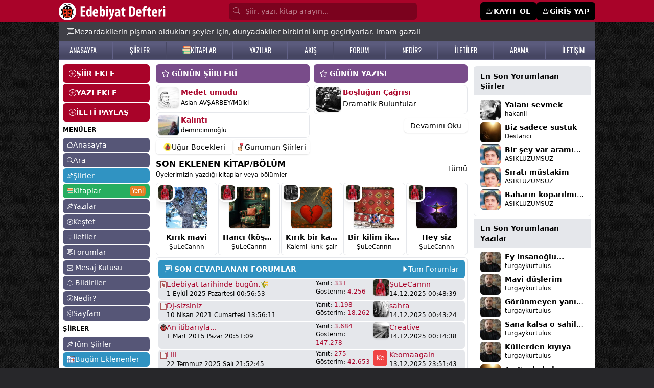

--- FILE ---
content_type: text/html; Charset=windows-1254
request_url: https://www.edebiyatdefteri.com/index.asp?istek=yasakli_listem&k=ekle&kim=215370
body_size: 38581
content:

<!DOCTYPE html>
<html lang="tr" translate="no" class="light scroll-smooth">
<head>

<meta name="twitter:domain" content="edebiyatdefteri.com">
<meta name="twitter:creator" content="@edebidefteri">
<meta name="twitter:site" content="@edebidefteri">
<meta http-equiv="Content-Type" content="text/html; charset=iso-8859-9" />
<meta name="viewport" content="width=device-width, initial-scale=1.0, maximum-scale=1.0, user-scalable=no" />
<title>Şiirler, Şiir, Edebiyat, Kitaplar | Edebiyat Defteri</title>
<meta property="og:title" content="Şiirler, Şiir, Edebiyat, Kitaplar | Edebiyat Defteri" />
<meta property="og:image" content="https://www.edebiyatdefteri.com/assets/facebookpaylasim.jpg" />
<meta property="twitter:image" content="https://www.edebiyatdefteri.com/assets/facebookpaylasim.jpg" />
<link rel="thumbnail" type="image/jpeg" href="https://www.edebiyatdefteri.com/assets/facebookpaylasim.jpg" />
<link rel="image_src" type="image/jpeg" href="https://www.edebiyatdefteri.com/assets/facebookpaylasim.jpg" />
<meta property="twitter:title" content="Şiirler, Şiir, Edebiyat, Kitaplar | Edebiyat Defteri" />
<meta name="hdl" content="Şiirler, Şiir, Edebiyat, Kitaplar | Edebiyat Defteri" />

<meta name="description" content="Türkiyenin En Büyük Kültür ve Edebiyat Platformu. Kendi şiir ve öykülerinizi paylaşın. Şiirler ve kitaplara ait bilgilere ulaşın."/>
<meta name="Abstract" content="Türkiyenin En Büyük Kültür ve Edebiyat Platformu. Kendi şiir ve öykülerinizi paylaşın. Şiirler ve kitaplara ait bilgilere ulaşın."/>
<meta property="og:description" content="Türkiyenin En Büyük Kültür ve Edebiyat Platformu. Kendi şiir ve öykülerinizi paylaşın. Şiirler ve kitaplara ait bilgilere ulaşın." />
<meta name="lp" content="Türkiyenin En Büyük Kültür ve Edebiyat Platformu. Kendi şiir ve öykülerinizi paylaşın. Şiirler ve kitaplara ait bilgilere ulaşın." />
<meta property="twitter:description" content="Türkiyenin En Büyük Kültür ve Edebiyat Platformu. Kendi şiir ve öykülerinizi paylaşın. Şiirler ve kitaplara ait bilgilere ulaşın." />

<meta name="keywords" content="siir, sair, şiir, şair, şiirler, şairler, kultur, kültür, sanat, SANAT, portal, portalı, edebiyat, yazı, yazın, kitap, KİTAP, aşk, edebiyat, turk, tur ... " />
<meta name="news_keywords" content="siir, sair, şiir, şair, şiirler, şairler, kultur, kültür, sanat, SANAT, portal, portalı, edebiyat, yazı, yazın, kitap, KİTAP, aşk, edebiyat, turk, tur ... ">
<meta property="og:article:tag" content="siir, sair, şiir, şair, şiirler, şairler, kultur, kültür, sanat, SANAT, portal, portalı, edebiyat, yazı, yazın, kitap, KİTAP, aşk, edebiyat, turk, tur ... " />

<meta property="og:url" content="https://www.edebiyatdefteri.com/" />
<meta property="twitter:url" content="https://www.edebiyatdefteri.com/" />
<link rel="canonical" href="https://www.edebiyatdefteri.com/" />

<!-- t-C2dVH8UP4nr8r5RJoTy1pJrEQ -->
<meta http-equiv="cache-control" content="no-store; no-cache; must-revalidate; max-stale=0; post-check=0; pre-check=0; max-age=0" />
<meta http-equiv="pragma" content="no-cache" />
<meta http-equiv="content-language" content="tr" />
<meta http-equiv="X-UA-Compatible" content="IE=edge,chrome=1" />
<meta name="robots" content="all" />
<link rel="index" title="Şiirler, şiir, edebiyat, kitap" href="https://www.edebiyatdefteri.com" />
 
<meta property="og:locale" content="tr_TR" />
<meta property="og:site_name" content="edebiyatdefteri.com" />

<meta property="og:type" content="article" />

<meta name="google-site-verification" content="QYgEcDOOe_YS-7BlktBTEddZs5QjbtfzK3QERucMfXQ" />
<meta name="msvalidate.01" content="309DB5B4166C6FF093E1BB36B8B41511" />
<meta property="fb:admins" content="100004928855983" />
<meta name='yandex-verification' content='4a58f61df4a8b9c7' />
<meta name="msapplication-starturl" content="https://www.edebiyatdefteri.com" />
	
<script type="application/ld+json">{"@context": "http://schema.org","@type": "WebSite","name": "Edebiyat Defteri - Kendi şiir ve öykülerinizi ekleyin","alternateName": "Şiirler, öyküler, hikayeler, kitaplar","url": "https://www.edebiyatdefteri.com/"}</script>
<meta charset="ISO-8859-9" />
<meta http-equiv="Content-Language" content="tr-TR" />
<meta name="viewport" content="width=device-width, initial-scale=1.0" />
<meta name="viewport" content="width=device-width, initial-scale=1.0, maximum-scale=1.0, user-scalable=no" />
<meta name="application-name" content="Edebiyat Defteri">
<link rel="apple-touch-icon" sizes="180x180" href="/assets/favicon/apple-touch-icon.png">
<link rel="icon" type="image/png" sizes="32x32" href="/assets/favicon/favicon-32x32.png">
<link rel="icon" type="image/png" sizes="16x16" href="/assets/favicon/favicon-16x16.png">
<link rel="manifest" href="/assets/favicon/site.webmanifest?v=1">

<link rel="stylesheet" href="https://cdnjs.cloudflare.com/ajax/libs/font-awesome/4.6.2/css/font-awesome.css" integrity="sha512-ITS8GbPjCRA7c/PBl6Kqb9XjvQbKMBXpzEmpi7BgRwf6mUCySmHbF9opWfVUQvbdiYouDYxhxttWS+wyq4l+Ug==" crossorigin="anonymous" referrerpolicy="no-referrer" />
 

 
<script src="https://cdn.jsdelivr.net/npm/alpinejs@3.14.9/dist/cdn.min.js"></script>
 
<link rel="stylesheet" href="https://fonts.googleapis.com/css2?family=Material+Symbols+Outlined:opsz,wght,FILL,GRAD@20..48,100..700,0..1,-50..200" />
<link rel="stylesheet" href="https://cdn.jsdelivr.net/npm/bootstrap-icons@1.11.3/font/bootstrap-icons.min.css">

 <link rel="stylesheet" href="https://cdn.jsdelivr.net/npm/swiper@11/swiper-bundle.min.css"/>
<script src="https://cdn.jsdelivr.net/npm/swiper@11/swiper-bundle.min.js"></script>

<script src="https://cdn.tailwindcss.com"></script>
<script>tailwind.config = {theme: {extend: {colors: {  bordo: "#a90329",gri: "#565677", "gri-300":"#9797aa", acikkahve:"#e7dbb7", mavi:"#3093c2", "mavi2":"#26759B", turuncu: "#e67e22", yesil:"#27ae60","yesil-koyu":"#219150",mor:"#794c8a"},},},darkMode: "class",};</script>
<style type="text/tailwindcss">


@layer base {
    .feed a {@apply text-sky-600 hover:text-sky-400;}
    ax {@apply hover:text-rose-500 dark:hover:text-yellow-500;}
    h1 {@apply font-bold text-xl}
  
}


@layer utilities {

    .konusecBtn {@apply items-center flex py-1 gap-1 hover:bg-gray-100 justify-start text-start}
    .konusecList {@apply flex flex-col justify-start  h-[300px] overflow-y-scroll}
    .fancybox__content {@apply p-[10px] w-[350px]}
    .jssocials-share-logo {@apply text-white text-sm }
    .text-success {@apply text-green-500}
    .dMCollapse {@apply font-medium text-lg flex items-center w-full px-2 py-2 my-1 text-sm text-gray-900 transition duration-75 rounded-lg  hover:bg-gray-100 dark:text-white dark:hover:bg-gray-700}
   .dMCollapseSub {@apply text-xs flex gap-1 items-center w-full px-2 py-0.5 mt-0.5 text-gray-900 transition duration-75 rounded-lg pl-5 hover:bg-gray-100 dark:text-white dark:hover:bg-gray-700}
   .dMCollapseSub i {@apply text-base w-5 text-black}

   
    .text-danger {@apply text-red-500 hover:text-red-700}
    .solMenuEkle {@apply bg-bordo w-full text-white px-3 py-2 mb-0.5 font-bold flex items-center gap-2 rounded-md hover:bg-black  hover:text-white}
    .suggest {@apply absolute mt-10}

    .onlineuye {@apply -ml-1 absolute  w-2.5 h-2.5 bg-green-400 border-2 border-green-500 dark:border-gray-800 rounded-full }
 
    .uItemC {@apply py-1 px-2 hover:bg-gray-100  border-b hover:text-mor flex justify-between}
    .uItemYeni {@apply text-white text-xs font-semibold shadow px-1 bg-red-500 rounded-md}

    .bodyClass{@apply bg-zinc-800 text-sm }
    .sayfaBoyut {@apply container max-w-[1050px]}
    .sayfaBoyutxxxx {@apply container max-w-[1350px]}
    .table thead tr th {@apply p-2 text-left border text-sm}
    .table tbody tr td {@apply p-1 border text-sm}
    .table tbody tr {@apply hover:bg-gray-100 dark:hover:bg-gray-700}
    .table{@apply w-full}
    .anasayfah1 {@apply font-normal text-sm}
    .anasayfasolbilgi {@apply text-xs mt-2}
    .gununSozu {@apply sayfaBoyut bg-zinc-700 text-white mx-auto p-2 sm:p-2 sm:px-4 px-2 text-xs sm:text-sm flex   gap-2 pt-12 sm:pt-2 items-start md:items-center}
    .bolumBaslik {@apply font-semibold rounded-md text-sm bg-gray-600 text-white py-2 px-3}
    
    .badge-mesaj {@apply rounded-full text-white px-1 py-0.5 text-xs absolute -mt-4 -ml-5 text-xs}
    .badge {@apply rounded-md text-white px-1 py-0.5 text-xs}

    .badge-danger {@apply rounded-md text-white bg-red-500 px-1 py-0.5 text-xs font-normal}
    .badge-success {@apply rounded-md text-white bg-green-500 px-1 py-0.5 text-xs font-normal}
    .badge-info {@apply rounded-md text-white bg-sky-400 px-1 py-0.5 text-xs font-normal}
    .badge-primary {@apply rounded-md text-white bg-sky-600 text-white px-1 py-0.5 text-xs font-normal}
 


    .dropBtnList{@apply text-sm hover:bg-gray-100 text-gray-700 block px-4 py-2 inline-flex gap-1 w-full}


    .tabItem {@apply border dark:border-yellow-900 text-nowrap  inline-block rounded-lg px-3 py-1 font-medium duration-150 ease-in hover:bg-black hover:text-white dark:hover:bg-yellow-900 dark:hover:text-white}
    .tabItem.active {@apply bg-black text-white dark:bg-yellow-900}
    
    .form-control {@apply block w-full px-4 py-2 my-1 text-sm text-gray-700 bg-white border border-gray-200 rounded-md dark:bg-gray-800 dark:text-gray-300 dark:border-gray-800 focus:border-blue-400 focus:ring-blue-300 focus:ring-opacity-40 dark:focus:border-blue-300 focus:outline-none focus:ring focus:bg-yellow-100;}
    .form-label {@apply my-1 text-base}
    .h1 {@apply font-bold mb-3 text-xl}
    .h1-geridon {@apply h1 flex items-center gap-1}

    blockquote {@apply ml-5}
    .solmenuAltLinkler {@apply text-xs hover:text-red-500}
 

    .avatar_res {@apply object-cover rounded-md shadow cursor-pointer hover:opacity-75}
    .avatar_tm {@apply rounded-md text-center items-center flex justify-center text-white mr-1 hover:opacity-75 font-medium}

    .tagh {@apply p-2  w-10 flex justify-center items-center font-medium text-white rounded-md text-base bg-[#333] hover:bg-turuncu}
    
    .avatar_7 {@apply h-7 w-7 avatar_tm}
    .avatar_7_res {@apply w-7 h-7 avatar_res}

    .avatar_8 {@apply h-8 w-8 avatar_tm}
    .avatar_8_res {@apply w-8 h-8 avatar_res}

    .avatar_9 {@apply h-9 w-9 avatar_tm}
    .avatar_9_res {@apply w-9 h-9 avatar_res}
  

 
    .avatar_10_resxxxx {@apply w-10 avatar_res max-h-10}
    .avatar_10_res {@apply object-cover w-10 avatar_res h-10}
    .avatar_10 {@apply h-10 w-10 avatar_tm}

    .avatar_11_res {@apply w-11 h-11 avatar_res}
    .avatar_11 {@apply  h-11 w-11 avatar_tm}
    
    .avatar_12_res {@apply w-12 h-12 avatar_res}
    .avatar_12 {@apply  h-12 w-12 avatar_tm}

    .avatar_6_res {@apply w-6 h-6 avatar_res}
    .avatar_6 {@apply h-6 w-6 avatar_tm}

    .avatar_20_res {@apply w-20 h-20 avatar_res}
    .avatar_20 {@apply  h-20 w-20 avatar_tm}

 

    .avatar_32_res {@apply w-32 h-32 avatar_res !rounded-xl}
    .avatar_32 {@apply  w-32 h-32 avatar_tm}


    .accordionBaslik {@apply duration-150 ease-in  bg-gray-100 mb-1 flex items-center justify-between w-full py-2 px-5 font-medium rtl:text-right text-black rounded-lg focus:ring-4 focus:ring-gray-200 dark:focus:ring-gray-800 dark:border-gray-700 dark:text-gray-400 hover:bg-black hover:text-white dark:hover:bg-gray-800 gap-3}
    .accordionDetay {@apply p-5 mb-2 text-black dark:text-gray-400 duration-150 ease-in }
.gizle{@apply hidden}
.kitapCard {@apply w-full p-2 rounded-md hover:bg-gray-100 border overflow-hidden dark:border-gray-800 dark:hover:bg-gray-800 dark:hover:text-yellow-500 ease-in-out duration-500}

    .headerInput {@apply block w-full  rounded-md p-[7px] text-white bg-[#7b021e] text-sm placeholder-white/50 pl-8}

    .headerMain {@apply bg-bordo}
    .headerMainBtn {@apply bg-white px-2 py-1 text-black rounded-lg hover:bg-black hover:text-white}
    .headerMainPaylas{@apply bg-black px-2 py-1 text-white rounded-lg hover:bg-white hover:text-black}
    .headerUyeOl {@apply bg-black px-3 py-2 text-white rounded-md text-sm font-semibold flex gap-1 hover:bg-zinc-800 text-sm hover:text-white}

    .h2baslik {@apply font-semibold}
    .begendin {@apply text-red-500}
 /*Sol Menu*/
    .solmenuBtn {@apply block bg-gri rounded-md text-white text-sm px-2 py-1 hover:bg-mavi hover:text-white mb-0.5 flex items-center gap-1}
    .solmenuBtn i {@apply text-xs}


    .solmenuBtn2 {@apply block bg-gri-300 rounded-md text-white text-sm px-2 py-1 hover:bg-mavi hover:text-white mb-0.5 flex items-center gap-1}
    .solmenuBtn2 i {@apply text-xs}

    .solmenuBtn3 {@apply block bg-acikkahve rounded-md text-black text-sm px-2 py-1 hover:bg-mavi hover:text-white mb-0.5 flex items-center gap-1}
    .solmenuBtn3 i {@apply text-xs}
 /*Sol Menu Son*/

    .profilMenu {@apply inline-block p-2 pt-0 border-b-4 border-transparent text-black rounded-t-lg hover:text-gray-600 hover:border-gray-300 dark:hover:border-yellow-500 dark:text-gray-300}
    .profilMenu.active {@apply border-blue-500 text-blue-500 dark:text-yellow-500 dark:border-yellow-500}
    
    .tabMenu {@apply inline-block p-2 pt-0 border-b-2 border-transparent text-black rounded-t-lg hover:text-gray-600 hover:border-gray-300 dark:hover:border-yellow-500 dark:text-gray-300}
    .tabMenu.active {@apply border-blue-500 text-blue-500 dark:text-yellow-500 dark:border-yellow-500}


    .btn-sm {@apply rounded-md px-2 py-1 cursor-pointer text-xs sm:inline-block}
    .btn-xs {@apply rounded px-0.2 py-0.5 cursor-pointer !text-xs sm:inline-block}
    .btn-lg {@apply  !text-lg }
    .btn-black {@apply !bg-black text-white hover:!bg-bordo hover:!text-white}
 
    .btn {@apply rounded-md px-3 py-2 cursor-pointer text-sm inline-block text-nowrap }
    .btn-more {@apply bg-white !px-1 !py-0.5 hover:bg-gray-300 mt-1}
    
   .bootoast {@apply flex }
    
    .btn-primary {@apply btn bg-blue-500 hover:bg-blue-600 text-white   }
    .btn-mavi {@apply btn bg-mavi hover:bg-gray-600 text-white   }
    .btn-success {@apply btn !bg-green-500 !text-white hover:!bg-green-600 }
    .btn-warning {@apply btn !bg-gray-500 !text-white hover:!bg-gray-600 }

  


    .btn-guncelle {@apply btn-success}

    .btn-takiptesin {@apply btn !bg-green-500 !text-white}
    .btn-takipyok {@apply btn !bg-gray-200 !text-gray-800 hover:!bg-gray-400 !py-4 hover:!text-white }


    .btn-list {@apply bg-gray-100 mb-1 text-black hover:text-red-500 block p-1 px-2 rounded-lg hover:bg-gray-200 hover:text-gray-800}

    .btn-light {@apply btn !bg-gray-100 hover:!bg-gray-400 hover:text-white }
    .btn-light-outline {@apply btn border border-gray-200 !bg-transparent hover:!bg-gray-400 hover:text-white flex gap-1}

    .btn-secondary {@apply btn !bg-gray-200 text-black hover:!bg-gray-400 hover:!text-white inline-block}
    .btn-secondary-xs {@apply btn !bg-gray-200 text-black hover:!bg-gray-400 hover:!text-white inline-block  !p-[5px] !px-[10px]}
    
    .btn-secondary-outline {@apply btn border border-gray-400 !bg-transparent text-black hover:!bg-gray-500 hover:!text-white }
    .btn-danger {@apply btn !bg-red-500 text-white hover:!bg-red-700 hover:!text-white }
  


    .btn-siyah-xs {@apply btn !bg-black text-white hover:!bg-bordo hover:!text-white inline-flex  !p-[5px] !px-[10px]}
    .btn-siyah {@apply btn !bg-black text-white hover:!bg-bordo hover:!text-white inline-flex}
    .btn-siyah-outline {@apply btn border border-black !bg-transparent text-black hover:!bg-bordo hover:!text-white hover:!border-bordo inline-flex}
 
    .btnCevapYaz {@apply mt-1 bg-gray-500 text-white py-1 px-3 rounded-md hover:bg-gray-600}
    .btnCevaplar {@apply mt-1 bg-gray-600 text-white py-1 px-3 rounded-md hover:bg-gray-400 text-xs hover:bg-black}
    
    /*List*/
    .listMain{@apply flex flex-col  border rounded-md p-3 gap-y-2}
    .listMenuA {@apply text-base bg-gray-100 p-0.5 px-2 rounded-md text-nowrap hover:bg-gray-200 hover:text-gray-500}
    .listMenuA.active {@apply bg-mavi text-white}
    .listMenuBaslik {@apply text-nowrap mb-2 font-bold text-base uppercase}
    .listMenuGroup {@apply flex flex-col gap-y-1}
    /*List Son*/

    /*alert*/
    .alert {@apply rounded-md py-2 px-4 text-sm my-1}
    .alert-warning {@apply alert bg-yellow-200}
    .alert-success {@apply alert bg-green-200}
    .alert-info {@apply alert bg-sky-100 text-sky-600}
    /*alert Son*/

    .ustmenubgA {@apply hover:text-yellow-500 text-white}

    .hesabimMenu {@apply mb-0.5 py-1 px-2 block border bg-white text-sm text-black rounded-md duration-300 hover:text-white dark:bg-gray-800 dark:text-white dark:hover:bg-gray-950   hover:bg-orange-500 flex gap-2 items-center justify-between}
    .hesabimMenu i{@apply text-sm}
    .hesabimActive {@apply bg-black text-white rounded-md   duration-300  hover:text-green-500   hover:bg-green-100}

    .hesabimBaslik {@apply bg-mavi text-white font-semibold py-1 px-2 my-1 mx-0.5 rounded-md text-sm}

    .kitapDetayBtnx {@apply flex items-center justify-center gap-1  border-2 rounded-full px-2 py-1 text-center mt-2 text-base text-orange-500 border-orange-500 dark:border-yellow-500 dark:text-yellow-500 dark:hover:bg-yellow-500  dark:hover:text-black hover:bg-orange-500 hover:text-white}
    .kitapDetayBtn {@apply inline-block   border rounded-full px-2 py-1 text-center mt-0.5 text-sm text-orange-500 border-orange-500 dark:border-yellow-500 dark:text-yellow-500 dark:hover:bg-yellow-500  dark:hover:text-black hover:bg-orange-500 hover:text-white}
    .kitapDetayBtn.active {@apply !bg-orange-500 !text-white dark:!bg-yellow-500 dark:!text-black}
    .kitapDetayBtn.active:hover {@apply !bg-orange-700 !border-orange-700 !text-white dark:!bg-yellow-600 dark:!text-white dark:!border-yellow-600}


    /**/
    .dp {@apply text-white bg-gray-500 hover:bg-gray-600 focus:ring-4 focus:ring-blue-300   rounded-lg text-sm px-2 py-1 text-center inline-flex items-center }
    .dp-btn {@apply text-black border hover:bg-black hover:text-white focus:ring-4 focus:ring-blue-300   rounded-lg text-base px-3 py-1 text-center inline-flex items-center }
    .dp-c {@apply  bg-white text-base z-50 list-none divide-y divide-gray-100 rounded shadow my-2}
    .dpItem {@apply text-sm hover:bg-gray-100 text-gray-700 block px-4 py-2}
    /**/
    
    .tabItemxxx {@apply border dark:border-yellow-900 text-nowrap  inline-block rounded-lg px-3 py-1 font-medium duration-150 ease-in hover:bg-black hover:text-white dark:hover:bg-yellow-900 dark:hover:text-white}

    .fl {@apply text-white/75 hover:text-yellow-200}

    .mMenu {@apply block flex items-center gap-1 py-1 rounded-md px-3 py-0.5 border-b border-gray-200}
    .mMenu i{@apply text-lg font-bold}

    .mMenu.active {@apply bg-black text-white}

    .mMenuBaslik {@apply font-bold}
    .mMenu2 {@apply block flex items-center gap-1 py-1}
    .mMenu2 i{@apply text-sm font-normal}


    .headerbg {@apply bg-gradient-to-r from-cyan-500 to-blue-500 text-white p-3 rounded-md}

    .forumkategoriler {@apply flex flex-col gap-1}
    .forumkategoriler a {@apply bg-gray-100 hover:bg-black rounded-md p-1 px-3 text-gray-900 hover:text-white}
    .yeniforum {@apply bg-sky-500 hover:bg-sky-600 p-1 px-3 text-white rounded-md block}
    .forumGorsel{@apply rounded-md !max-h-[300px]}
    .forumCard {@apply rounded-md p-2 mt-1 border border-gray-200}
    .forumDetay{@apply ml-12 mt-2   }
    .edebiyattivi {@apply w-full sm:w-[350px] mx-auto rounded-md}
    .fancy {@apply rounded-md !px-4 }

    .card-header {@apply text-xl font-bold py-2}


    .mpbtn {@apply bg-black   py-[1px] px-2 rounded-md}
    .pbtn {@apply block rounded-lg bg-gray-200 px-4 py-2 text-base font-medium text-gray-700 max-w-full flex items-center gap-1 justify-center hover:bg-bordo hover:text-white}



    .b {@apply px-2 py-1 rounded-md duration-150 ease-in  inline-flex items-center gap-1}
    .b i {@apply text-xl}

    .b-success {@apply bg-lime-500 text-lime-100 hover:bg-lime-600 hover:text-white}
    .b-light {@apply bg-gray-50 text-black hover:bg-gray-500 hover:text-white}


    .bilbtn {@apply text-gray-700 bg-gray-100 hover:bg-gray-200 px-1 py-2}
    .badgeUyeDurum {@apply bg-gray-200 rounded-lg text-xs text-gray-700 px-2 py-1}

}

  
</style>
<link rel="preconnect" href="https://fonts.googleapis.com">
<link rel="preconnect" href="https://fonts.gstatic.com" crossorigin>
<link href="https://fonts.googleapis.com/css2?family=Oswald:wght@200..700&display=swap" rel="stylesheet">
<style>
.feedFoot:before  {content:" - "; display:inline-block;margin-right:5px;}
.fancybox__content { max-width:600px}
.fancy {min-width:450px; }

 
 @media (max-width: 560px) {
  .fancy {min-width:97%}
}


 
.no-scrollbar::-webkit-scrollbar {display: none;}
.no-scrollbar {-ms-overflow-style: none;scrollbar-width: none; }

#g-recaptcha-response {display: block !important;position: absolute;margin: -78px 0 0 0 !important;width: 302px !important;height: 76px !important;z-index: -999999;opacity: 0;}


 

.ustmenubg {
    background: #5b5b7d;
    background: -moz-linear-gradient(top, #5b5b7d 21%, #464662 81%);
    background: -webkit-linear-gradient(top, #5b5b7d 21%, #464662 81%);
    background: linear-gradient(to bottom, #5b5b7d 21%, #464662 81%);
    filter: progid: DXImageTransform.Microsoft.gradient( startColorstr='#5b5b7d', endColorstr='#464662', GradientType=0);
    z-index: 1;
    border-bottom: #5b5b7d solid 2px;
}
.ustmenubgA {    font-family: "Oswald", sans-serif;
    font-size: 14px;
}

.ustmenubg-ayrac {
    float: left;
    width: 2px;
    margin-top: 2px;
    background: url(/assets/ustmenuayrac.png);
    height: 34px;
}



body {
    background-image: url(https://www.edebiyatdefteri.com/assets/bg.jpg);
}


</style>

<script src="https://cdn.jsdelivr.net/npm/jquery@3.5.1/dist/jquery.min.js"></script>
<script type="text/javascript" src="https://code.jquery.com/jquery-migrate-1.2.1.min.js"></script>
<script src="https://cdnjs.cloudflare.com/ajax/libs/jquery-bar-rating/1.2.2/jquery.barrating.min.js" integrity="sha512-nUuQ/Dau+I/iyRH0p9sp2CpKY9zrtMQvDUG7iiVY8IBMj8ZL45MnONMbgfpFAdIDb7zS5qEJ7S056oE7f+mCXw==" crossorigin="anonymous" referrerpolicy="no-referrer"></script>
<link href="https://cdn.jsdelivr.net/npm/jquery-bar-rating@1.2.2/dist/themes/css-stars.min.css" rel="stylesheet">
<script src="https://cdn.jsdelivr.net/npm/sweetalert2@11"></script>
<link rel="stylesheet" href="https://cdn.jsdelivr.net/npm/@fancyapps/ui@5.0/dist/fancybox/fancybox.css"/>
<link href="https://cdn.jsdelivr.net/npm/bootoast@1.0.1/dist/bootoast.min.css" rel="stylesheet">
<script src="https://cdn.jsdelivr.net/npm/bootoast@1.0.1/dist/bootoast.min.js"></script>

<script src="https://cdn.jsdelivr.net/npm/flowbite@2.5.2/dist/flowbite.min.js"></script>
<link rel="stylesheet" href="https://cdnjs.cloudflare.com/ajax/libs/jsSocials/1.5.0/jssocials-theme-classic.css" integrity="sha512-ot3A4Rag9/5pmex8u/+JwnLWOV2+/X/tpT/olIaEOIse0c6KCS19CHN/QJtckJaT9WGandVZNAvZXxhvx0vRdQ==" crossorigin="anonymous" referrerpolicy="no-referrer" />
<script src="https://cdnjs.cloudflare.com/ajax/libs/jsSocials/1.5.0/jssocials.min.js"></script>
<script type="text/javascript" src="https://platform-api.sharethis.com/js/sharethis.js#property=6691a212595beb00197df961&product=inline-share-buttons&source=platform" async="async"></script>

 <link type="text/css" rel="stylesheet" href="https://cdn.jsdelivr.net/jquery.jssocials/1.4.0/jssocials.css" />
<script type="text/javascript" src="https://cdn.jsdelivr.net/jquery.jssocials/1.4.0/jssocials.min.js"></script>


<script>var userId="0";var uyeId="0";</script>

 
<script async src="https://pagead2.googlesyndication.com/pagead/js/adsbygoogle.js?client=ca-pub-4853401867653926" crossorigin="anonymous"></script>

</head>
<body class="bodyClass">
 
<div class="headerMain hidden sm:block">
<div class="sayfaBoyut mx-auto text-white py-1">
<div class="flex justify-between items-center">
    <div><a href="/"><img src="/assets/headeryenilogo.png"/></a></div>

    <div class="px-4 flex-1 max-w-[400px]">
    <i class="bi bi-search absolute mt-[6.5px] text-white/50 ml-2"></i>
    <input type="search" class="headerInput" placeholder="Şiir, yazı, kitap arayın..."/>
    </div>

    <div class="flex gap-1 items-center">
    
    <a href="/uyelik/" class="headerUyeOl"><i class="bi bi-person-plus"></i> <span>KAYIT OL</span></a>
    <a href="/giris/" class="headerUyeOl"><i class="bi bi-person-plus"></i> <span>GİRİŞ YAP</span></a>
    
    </div>
    
</div>


</div>
</div> <div x-data="{ menu: false, search:false  }">
 <div  class="bg-bordo px-2 fixed w-full flex justify-between items-center block sm:hidden z-50 h-11">


<div class="flex items-center gap-2">
     <button @click="() => {menu=!menu;search=false;}" class="text-black p-1">
    <div class="flex items-center text-white" x-show="!menu"><i class="bi bi-list text-xl text-white"></i> <span class="text-sm">MENÜ</span></div>
    <div class="flex items-center text-white" x-show="menu" style="display:none"><i class="bi bi-x text-xl text-white"></i> <span class="text-sm">KAPAT</span></div>
    </button>


    <a href="/"><img src="/assets/mobilLogo.png" class="h-8"></a>

</div>



<div class="flex gap-2 items-center">




    <button onclick="location.href='/mesajkutusu/'"   class="text-black p-1">
    <div class="bildiriSayisi absolute "></div>
    <i class="bi bi-envelope text-xl text-white"></i>
    </button>


    <button onclick="location.href='/bildiriler/'"   class="text-black p-1">
    <div class="bildiriSayisi absolute "></div>
    <i class="bi bi-bell text-xl text-white"></i>
    </button>


  
    <button @click="() => {search=!search;menu=false;}" class="text-black p-1 hidden">
    <i class="bi bi-search text-xl text-white" x-show="!search"></i>
    <i class="bi bi-x text-xl text-white"  x-show="search" style="display:none"></i>
    </button>
 
 



    <button class="mpbtn flex items-center text-white"  type="button" data-fancybox data-src="#paylas-menu">
     <i class="bi bi-plus text-xl text-white"></i> <span class="text-sm">Paylaş</span> 
    </button>


   <button class="mpbtn flex items-center text-white gap-2"  type="button" data-drawer-target="drawer-sayfam" data-drawer-show="drawer-sayfam" aria-controls="drawer-sayfam">
     <i class="bi bi-gear text-lg text-white"></i> <span class="text-sm">Sayfam</span> 
    </button>

   
</div>

</div>



<div style="display:none" class="z-50  overflow-y-auto lg:hidden fixed px-3 shadow-md w-full z-10 bg-white dark:bg-gray-900 top-0 mt-[50px] left-0 right-0" :class="search ? 'block' : 'hidden'"  x-show="search" x-transition:enter="transition ease-out duration-300"
        x-transition:enter-start="opacity-0 scale-90"
        x-transition:enter-end="opacity-100 scale-100"
        x-transition:leave="transition ease-in duration-300"
        x-transition:leave-start="opacity-100 scale-100"
        x-transition:leave-end="opacity-0 scale-90">

<div>
  



<div class="flex py-3   ">
<i class="bi bi-search fill-gray-600 mr-3"></i>
<input type="search" value="" id="q"  onkeyup="siteSearch('#siteSearchSonuc','#q')" placeholder="Kitap, yazar veya ISBN'de arayın..." name="q" class="w-full outline-none bg-transparent text-gray-600  text-sm" />
</div>
<div id="siteSearchSonuc" class="max-h-96 overflow-y-auto"></div>
 
    </div>
</div>

<div style="display:none" class="z-50  h-screen overflow-y-auto   lg:hidden fixed px-3 shadow-md w-full z-10 bg-white dark:bg-gray-900 top-0 mt-[45px] left-0 right-0 pt-3" x-show="menu" xxxxx-on:click.outside="menu = false" x-transition:enter="transition ease-out duration-300"
        x-transition:enter-start="opacity-0 scale-90"
        x-transition:enter-end="opacity-100 scale-100"
        x-transition:leave="transition ease-in duration-300"
        x-transition:leave-start="opacity-100 scale-100"
        x-transition:leave-end="opacity-0 scale-90">







<div class="p-2 font-semibold">

<a href="/uyelik/" class="mMenu"><span class="material-symbols-outlined">person_add</span><span>Üye Ol</span></a>
<a href="/giris/" class="mMenu"><span class="material-symbols-outlined">login</span><span>Giriş Yap</span></a>

 
<a href="/" class="mMenu active"><i class="bi bi-house"></i><span>Anasayfa</span></a>
<a href="/ara/" class="mMenu "><i class="bi bi-search"></i><span>Ara</span></a>
<a href="/kesfet/" class="mMenu  "><i class="bi bi-compass"></i><span>Keşfet</span></a>
<a href="/siirler/" class="mMenu "><i class="bi bi-vector-pen"></i><span>Şiirler</span></a>
<a href="/yazilar/" class="mMenu "><i class="bi bi-vector-pen"></i><span>Yazılar</span></a>
<a href="/hikayeler/" class="mMenu "><img src="/assets/books.svg" class="w-4"/><span>Kitaplar</span></a>
<a href="/iletiler/" class="mMenu "><i class="bi bi-chat-square-dots"></i><span>İletiler</span></a>
<a href="/forum/" class="mMenu "><i class="bi bi-chat-square-text"></i><span>Forumlar</span></a>
<a href="/mesajkutusu/" class="mMenu  w-full justify-between items-center">
<div class="flex items-center gap-2"><i class="bi bi-envelope"></i><span>Mesajlar</span></div>
<div class="mesajSayisi"></div>
</a>

<a href="/bildiriler/" class="mMenu   w-full justify-between items-center ">
<div class="flex items-center gap-2"><i class="bi bi-bell"></i><span>Bildirimler</span></div>
<div class="bildiriSayisi"></div>
</a>
<a href="/nedir/" class="mMenu "><i class="bi bi-question-circle"></i><span>Nedir?</span></a>
  

<a href="/sayfam/" class="mMenu "><i class="bi bi-gear"></i><span>Sayfam</span></a>
 
<a href="/rozetler/" class="mMenu "><i class="bi bi-patch-check"></i><span>Rozetler</span></a>
<a href="/online-uyeler/" class="mMenu "><i class="bi bi-people"></i><span>Online Üyeler</span></a>
<a href="/iletisim/" class="mMenu "><i class="bi bi-bug"></i><span>İletişim</span></a>

<div class="mMenuBaslik">Araçlar</div>
<a href="/araclar/yazim-turkcelestirici/" class="mMenu "><i class="bi bi-text-wrap"></i><span>Yazım Türkçeleştirici</span></a>
<a href="/araclar/hece-sayici/" class="mMenu "><i class="bi bi-text-wrap"></i><span>Hece Sayıcı</span></a>




 
  <div class="mb-64">&nbsp;</div>
 



</div>


 
</div>
</div>

 <div class="gununSozu"><i class="bi bi-chat-left-text"></i><span> 

Mezardakilerin pişman oldukları şeyler için, dünyadakiler birbirini kırıp geçiriyorlar. imam gazali

 </span> </div><div class="sayfaBoyut mx-auto hidden sm:block">
<div class="ustmenubg ">
<div class="flex justify-between w-[96%] mx-auto items-center">
<a href="/" class="ustmenubgA">ANASAYFA</a>

<div class="ustmenubg-ayrac"></div>
<a href="/siirler/" class="ustmenubgA">ŞİİRLER</a>
<div class="ustmenubg-ayrac"></div>
<a href="/hikayeler/" class="ustmenubgA flex gap-1"><img src="/assets/books.svg" class="w-4"/> <span>KİTAPLAR</span></a>
<div class="ustmenubg-ayrac"></div>
<a href="/yazilar/" class="ustmenubgA">YAZILAR</a>
<div class="ustmenubg-ayrac"></div>
<a href="/kesfet/" class="ustmenubgA">AKIŞ</a>
<div class="ustmenubg-ayrac"></div>
<a href="/forum/" class="ustmenubgA">FORUM</a>
<div class="ustmenubg-ayrac"></div>
<a href="/nedir/" class="ustmenubgA">NEDİR?</a>
<div class="ustmenubg-ayrac"></div>
 
 

<a href="/iletiler/" class="ustmenubgA">İLETİLER</a>
<div class="ustmenubg-ayrac"></div>
<a href="/ara/" class="ustmenubgA">ARAMA</a>
<div class="ustmenubg-ayrac"></div>
<a href="/iletisim/" class="ustmenubgA">İLETİŞİM</a>
 
</div>
</div>
</div>


<div class="sayfaBoyut mx-auto gap-2 flex-inline md:flex justify-between w-full bg-white px-2 min-h-screen">
    
        <div class="w-[170px] bg-white py-2 rounded-md hidden sm:block"><a href="/sayfam/siirekle/" class="solMenuEkle"><i class="bi bi-plus-circle"></i> <span>ŞİİR EKLE</span></a>
<a href="/sayfam/yaziekle/" class="solMenuEkle"><i class="bi bi-plus-circle"></i> <span>YAZI EKLE</span></a>
<a href="/yeni-ileti/" class="solMenuEkle"><i class="bi bi-plus-circle"></i> <span>İLETİ PAYLAŞ</span></a>




























<div class="font-bold text-xs my-2">MENÜLER</div>
<a href="/" class="solmenuBtn"><i class="bi bi-house"></i> Anasayfa</a>
<a href="/ara/" class="solmenuBtn"><i class="bi bi-search"></i> Ara</a>
<a href="/siirler/" class="solmenuBtn !bg-mavi hover:!bg-yesil"><i class="bi bi-vector-pen"></i> Şiirler</a>
<a href="/hikayeler/" class="solmenuBtn justify-between !bg-yesil !flex items-center gap-1 hover:!bg-mavi">
<div class="flex gap-1 items-center justify-start">
<img src="/assets/books.svg" class="w-3"/>
<span>Kitaplar</span> </div><span class="badge-success !bg-turuncu">Yeni</span></a>
<a href="/yazilar/" class="solmenuBtn"><i class="bi bi-vector-pen"></i> Yazılar</a>
<a href="/kesfet/" class="solmenuBtn"><i class="bi bi-compass"></i> Keşfet</a>
 
<a href="/iletiler/" class="solmenuBtn"><i class="bi bi-chat-square-dots"></i> İletiler</a>
<a href="/forum/" class="solmenuBtn"><i class="bi bi-chat-square-text"></i> Forumlar</a>
<a href="/mesajkutusu/" class="solmenuBtn flex gap-1 justify-between"><span><i class="bi bi-envelope"></i> Mesaj Kutusu</span> <div class="solmenuMesajlar"></div></a>
<a href="/bildiriler/" class="solmenuBtn flex gap-1 justify-between"><span><i class="bi bi-bell"></i> Bildiriler</span> <div class="solmenuBildiriler"></div></a>
<a href="/nedir/" class="solmenuBtn"><i class="bi bi-question-circle"></i> Nedir?</a>
<a href="/sayfam/" class="solmenuBtn"><i class="bi bi-gear"></i> Sayfam</a>


<div class="font-bold text-xs my-2">ŞİİRLER</div>
<a href="/siirler/" class="solmenuBtn"><i class="bi bi-vector-pen"></i> Tüm Şiirler</a>
<a href="/takvim/siir/20251214/" class="solmenuBtn !flex items-center gap-1 !bg-mavi hover:!bg-bordo"><img src="/assets/gun.gif" class="w-4"/> <span>Bugün Eklenenler</span> </a>
<a href="/gunun-siirleri/" class="solmenuBtn"><i class="bi bi-caret-right-fill"></i> Günün Şiirleri</a>
<a href="/resimli-siirler/" class="solmenuBtn"><i class="bi bi-caret-right-fill"></i> Resimli Şiirler</a>
<a href="/etkili-yorumlar/" class="solmenuBtn"><i class="bi bi-caret-right-fill"></i> Etkili Yorumlar</a>
<a href="/populer-siirler/" class="solmenuBtn"><i class="bi bi-caret-right-fill"></i> Popüler Şiirler</a>
<a href="/rastgele_siir/" class="solmenuBtn"><i class="bi bi-caret-right-fill"></i> Rastgele Şiir</a>
<a href="/en_son_yorum_alan_siirler/" class="solmenuBtn"><i class="bi bi-caret-right-fill"></i> Son Yorumlananlar</a>

<div class="font-bold text-xs my-2">YAZILAR</div>
<a href="/yazilar/" class="solmenuBtn"><i class="bi bi-vector-pen"></i> Tüm Yazılar</a>
<a href="/yazi-takvim/2025-12-14/" class="solmenuBtn2 !flex items-center gap-1 !bg-mavi hover:!bg-bordo"><img src="/assets/gun.gif" class="w-4"/> <span>Bugün Eklenenler</span> </a>
<a href="/gunun-yazilari/" class="solmenuBtn2"><i class="bi bi-caret-right-fill"></i> Günün Yazıları</a>
<a href="/rastgele-yazi/" class="solmenuBtn2"><i class="bi bi-caret-right-fill"></i> Rastgele Yazı</a>
<a href="/en_son_yorum_alan_siirler/" class="solmenuBtn2"><i class="bi bi-caret-right-fill"></i> Son Yorumlananlar</a>

<div class="font-bold text-xs my-2">ARAÇLAR</div>
<a href="/araclar/yazim-turkcelestirici/" class="solmenuBtn2"><i class="bi bi-text-wrap"></i> Yazımı Türkçele</a>
<a href="/araclar/hece-sayici/" class="solmenuBtn2"><i class="bi bi-list-ol"></i> Hece Sayıcı</a>

<div class="font-bold text-xs my-2">EDEBİYAT DEFTERİ</div>
<a href="/online-uyeler/" class="solmenuBtn3"><i class="bi bi-people"></i> Online Üyeler</a>
<a href="/rozetler/" class="solmenuBtn3"><i class="bi bi-patch-check"></i> Rozetler</a>
<a href="/canli/" class="solmenuBtn3"><i class="bi bi-list-task"></i> Canlı Yayın</a>
<a href="/kurallar/" class="solmenuBtn3"><i class="bi bi-file-earmark-text"></i> Kurallar</a>
<a href="/yardim/" class="solmenuBtn3"><i class="bi bi-question-circle"></i> Yardım</a>
<a href="/iletisim/" class="solmenuBtn3"><i class="bi bi-bug"></i> İletişim</a>



<div class="font-semibold text-xs my-2 text-center">ONLİNE ÜYELER</div>

<div class='text-center my-2'>Online üyeleri görmek için üye olmalısınız.</div>
 
   
        <div class="my-2 text-center">
        <a href="/hakkimizda/" class="solmenuAltLinkler">&#x2022; Hakkımızda</a> <a href="/sayfa/gizlilik/" class="solmenuAltLinkler">&#x2022; Gizlilik</a> 
        <br/>
        <a href="/kurallar/" class="solmenuAltLinkler">&#x2022; Kurallar</a>
        <a href="/yardim/" class="solmenuAltLinkler">&#x2022; Yardım</a> 
        <a href="/iletisim/" class="solmenuAltLinkler">&#x2022; İletişim</a> 
 
        </div>



<div align="center" class="anasayfasolbilgi"><div class="anasayfah1 my-4 font-light" title="Kültür Sanat Edebiyat Şiir Kitap">Edebiyat, Şiir, Kitap</div> ©2025 Edebiyat Defteri</div></div>
    

    <div class="bg-white flex-1 py-2 rounded-md w-full sm:w-[520px] lg:max-w-[610px] mx-auto">
    
        <div class="grid sm:grid-cols-2 gap-2">
<div classx="border rounded-md p-1 ">
<div class="text-sm font-semibold rounded-md py-2 px-3 mb-1 bg-mor text-white"><i class="bi bi-star"></i> GÜNÜN ŞİİRLERİ</div>





<div class="flex mb-1 border rounded-lg p-1 group bg-white hover:bg-gray-100 cursor-pointer" onclick="location.href=''">

<a href="/siir/1683073/medet-umudu.html">

    <div class="flex justify-center w-10"><img src="https://i.edebiyatdefteri.com/resim/ufak/200312.gif"  class="avatar_10_res" ></div>
    

 
 </a>

<div class="ml-1 truncate">
<a href="/siir/1683073/medet-umudu.html" class="  truncate"><div class="text-ellipsis font-bold text-sm text-bordo normal-case group-hover:text-red-500">Medet umudu</div></a>
<div class="text-xs text-gray mt-[2px] font-light">Aslan AVŞARBEY/Mülki</div>
</div>
</div>





<div class="flex mb-1 border rounded-lg p-1 group bg-white hover:bg-gray-100 cursor-pointer" onclick="location.href=''">

<a href="/siir/1683017/kalinti.html">

    <div class="flex justify-center w-10"><img src="https://i.edebiyatdefteri.com/resim/ufak/57681_9oz02d2ifo.jpg"  class="avatar_10_res" ></div>
    

 
 </a>

<div class="ml-1 truncate">
<a href="/siir/1683017/kalinti.html" class="  truncate"><div class="text-ellipsis font-bold text-sm text-bordo normal-case group-hover:text-red-500">Kalıntı</div></a>
<div class="text-xs text-gray mt-[2px] font-light">demircininoğlu</div>
</div>
</div>





 
 
<div class="flex justify-between gap-2">
 <a href="/ugur-bocekleri/" class="w-full shadow p-1 rounded-md text-sm flex justify-center items-center gap-1 hover:bg-yellow-100 hover:text-black"><img src="/assets/ugurbocegi.png" class="w-4"/> <span>Uğur Böcekleri</span></a>
 <a href="/gunumun-siirleri/" class="w-full shadow p-1 rounded-md text-sm flex justify-center items-center gap-1 hover:bg-yellow-100 hover:text-black"><img src="/assets/favorite.svg" class="w-4"/> <span>Günümün Şiirleri</span></a>
</div>


 



</div>
 




 
<div classx="border rounded-md p-1">
<div class="text-sm font-semibold rounded-md py-2 px-3 mb-1 bg-mor text-white"><i class="bi bi-star"></i> GÜNÜN YAZISI</div>

 
<div class="flex mb-2 border rounded-lg p-1 group bg-white hover:bg-gray-100 cursor-pointer" onclick="location.href='/244037-bo-350-lu-286-un-199-a-286-risi/'"><a href="/244037-bo-350-lu-286-un-199-a-286-risi/"  class="flex-none"><div class="flex justify-center"><img src="https://i.edebiyatdefteri.com/resim/ufak/202501.gif"  class="avatar_12_res" ></div></a><div><div class="ml-1"><a href="/244037-bo-350-lu-286-un-199-a-286-risi/"  class="text-ellipsis font-bold text-sm text-bordo normal-case group-hover:text-red-500">Boşluğun &#199;ağrısı</a><div class="text-sm mt-0.5">Dramatik Buluntular</div></div></div></div><div class="flex justify-end"><a href="/244037-bo-350-lu-286-un-199-a-286-risi/" class="shadow p-1 rounded-md text-sm  px-3   items-center gap-1  hover:bg-black hover:text-white     "><span>Devamını Oku</span></a></div>
 
    </div>
    </div>
 
 
<div class="flex justify-between items-start my-2 items-center">
<div><h2 class="font-bold text-base  block">SON EKLENEN KİTAP/BÖLÜM</h2><div class="text-xs font-light">Üyelerimizin yazdığı kitaplar veya bölümler</div></div>
<a href="/hikayeler/" class="tumu">Tümü</a>
</div>



        
            
           


    <div class="swiper anasayfastoriesbook">
    <div class="swiper-wrapper">







<a href="/hikaye/kirik-mavi-1004/" class="kitapCard swiper-slide" title="Kırık mavi">
 
<div class="absolute border-4 border-white rounded-xl shadow-lg -mt-2 -ml-2">


   
    <img src="https://i.edebiyatdefteri.com/resim/ufak/233949_7162949881.jpg"  class="avatar_7_res" >
     


 
</div>

    <div align="center">
    
      
 
 
  <img class="avatar_20_res " src="/resim/kitapla/kirik-mavi-5371827431.jpg" alt="Kırık mavi">

    


   </div>
    <div class="mt-2 text-center truncate text-ellipsis text-sm font-semibold ">Kırık mavi</div>
    <div class="text-center truncate text-ellipsis text-xs font-light">ŞuLeCannn</div>
    
</a>





 




<a href="/hikaye/hanci-kose-yazilarim-1014/" class="kitapCard swiper-slide" title="Hancı (köşe yazılarım)">
 
<div class="absolute border-4 border-white rounded-xl shadow-lg -mt-2 -ml-2">


   
    <img src="https://i.edebiyatdefteri.com/resim/ufak/233949_7162949881.jpg"  class="avatar_7_res" >
     


 
</div>

    <div align="center">
    
      
 
 
  <img class="avatar_20_res " src="/resim/kitapla/hanci-kose-yazilarim-8779293326.jpg" alt="Hancı (köşe yazılarım)">

    


   </div>
    <div class="mt-2 text-center truncate text-ellipsis text-sm font-semibold ">Hancı (köşe yazılarım)</div>
    <div class="text-center truncate text-ellipsis text-xs font-light">ŞuLeCannn</div>
    
</a>





 




<a href="/hikaye/kirik-bir-kalbin-anatomisi-814/" class="kitapCard swiper-slide" title="Kırık bir kalbin anatomisi">
 
<div class="absolute border-4 border-white rounded-xl shadow-lg -mt-2 -ml-2">


   
    <img src="https://i.edebiyatdefteri.com/resim/ufak/234769_6256984297.jpg"  class="avatar_7_res" >
     


 
</div>

    <div align="center">
    
      
 
 
  <img class="avatar_20_res " src="/resim/kitapla/kirik-bir-kalbin-anatomisi-3116913758.jpg" alt="Kırık bir kalbin anatomisi">

    


   </div>
    <div class="mt-2 text-center truncate text-ellipsis text-sm font-semibold ">Kırık bir kalbin anatomisi</div>
    <div class="text-center truncate text-ellipsis text-xs font-light">Kalemi_kırık_şair</div>
    
</a>





 




<a href="/hikaye/bir-kilim-iki-minder-1003/" class="kitapCard swiper-slide" title="Bir kilim iki minder">
 
<div class="absolute border-4 border-white rounded-xl shadow-lg -mt-2 -ml-2">


   
    <img src="https://i.edebiyatdefteri.com/resim/ufak/233949_7162949881.jpg"  class="avatar_7_res" >
     


 
</div>

    <div align="center">
    
      
 
 
  <img class="avatar_20_res " src="/resim/kitapla/bir-kilim-iki-minder-5278288114.jpg" alt="Bir kilim iki minder">

    


   </div>
    <div class="mt-2 text-center truncate text-ellipsis text-sm font-semibold ">Bir kilim iki minder</div>
    <div class="text-center truncate text-ellipsis text-xs font-light">ŞuLeCannn</div>
    
</a>





 




<a href="/hikaye/hey-siz-1002/" class="kitapCard swiper-slide" title="Hey siz">
 
<div class="absolute border-4 border-white rounded-xl shadow-lg -mt-2 -ml-2">


   
    <img src="https://i.edebiyatdefteri.com/resim/ufak/233949_7162949881.jpg"  class="avatar_7_res" >
     


 
</div>

    <div align="center">
    
      
 
 
  <img class="avatar_20_res " src="/resim/kitapla/hey-siz-4327412518.jpg" alt="Hey siz">

    


   </div>
    <div class="mt-2 text-center truncate text-ellipsis text-sm font-semibold ">Hey siz</div>
    <div class="text-center truncate text-ellipsis text-xs font-light">ŞuLeCannn</div>
    
</a>





 




<a href="/hikaye/sahra-nin-uyanisi-ve-yukselisi-m-s-8000-m-o-5000-689/" class="kitapCard swiper-slide" title="Sahra'nın uyanışı ve yükselişi: m.s. 8000 - m.ö. 5000">
 
<div class="absolute border-4 border-white rounded-xl shadow-lg -mt-2 -ml-2">


   
    <img src="https://i.edebiyatdefteri.com/resim/ufak/232193_5898737354.jpg"  class="avatar_7_res" >
     


 
</div>

    <div align="center">
    
      
 
 
  <img class="avatar_20_res " src="/resim/kitapla/sahra-nin-uyanisi-ve-yukselisi-m-s-8000-m-o-5000-1723771372.jpg" alt="Sahra'nın uyanışı ve yükselişi: m.s. 8000 - m.ö. 5000">

    


   </div>
    <div class="mt-2 text-center truncate text-ellipsis text-sm font-semibold ">Sahra'nın uyanışı ve yükselişi: m.s. 8000 - m.ö. 5000</div>
    <div class="text-center truncate text-ellipsis text-xs font-light">cakirismail</div>
    
</a>





 




<a href="/hikaye/filozof-kirmizisi-960/" class="kitapCard swiper-slide" title="Filozof kırmızısı">
 
<div class="absolute border-4 border-white rounded-xl shadow-lg -mt-2 -ml-2">


   
    <img src="https://i.edebiyatdefteri.com/resim/ufak/235590_3393633944.jpg"  class="avatar_7_res" >
     


 
</div>

    <div align="center">
    
      
 
 
  <img class="avatar_20_res " src="/resim/kitapla/filozof-kirmizisi-3394734864.jpg" alt="Filozof kırmızısı">

    


   </div>
    <div class="mt-2 text-center truncate text-ellipsis text-sm font-semibold ">Filozof kırmızısı</div>
    <div class="text-center truncate text-ellipsis text-xs font-light">Filozof Sosyolog </div>
    
</a>





 




<a href="/hikaye/umutsuzlar-957/" class="kitapCard swiper-slide" title="Umutsuzlar">
 
<div class="absolute border-4 border-white rounded-xl shadow-lg -mt-2 -ml-2">


   
    <img src="https://i.edebiyatdefteri.com/resim/ufak/237023_6856182698.jpg"  class="avatar_7_res" >
     


 
</div>

    <div align="center">
    
      
 
 
  <img class="avatar_20_res " src="/resim/kitapla/umutsuzlar-4484165487.jpg" alt="Umutsuzlar">

    


   </div>
    <div class="mt-2 text-center truncate text-ellipsis text-sm font-semibold ">Umutsuzlar</div>
    <div class="text-center truncate text-ellipsis text-xs font-light">rezanfarqin</div>
    
</a>





 




<a href="/hikaye/gonul-derg-him-998/" class="kitapCard swiper-slide" title="Gönül dergâhım">
 
<div class="absolute border-4 border-white rounded-xl shadow-lg -mt-2 -ml-2">


   
    <img src="https://i.edebiyatdefteri.com/resim/ufak/231040_8295643251.jpg"  class="avatar_7_res" >
     


 
</div>

    <div align="center">
    
      
 
 
  <img class="avatar_20_res " src="/resim/kitapla/gonul-derg-him-3236237919.jpg" alt="Gönül dergâhım">

    


   </div>
    <div class="mt-2 text-center truncate text-ellipsis text-sm font-semibold ">Gönül dergâhım</div>
    <div class="text-center truncate text-ellipsis text-xs font-light">Selma Ozden</div>
    
</a>





 




<a href="/hikaye/dini-sohbetler-kur-an-isiginda-huseyin-turhal-886/" class="kitapCard swiper-slide" title="Dini sohbetler 
( kur'an ışığında)
hüseyin turhal">
 
<div class="absolute border-4 border-white rounded-xl shadow-lg -mt-2 -ml-2">


   
    <img src="https://i.edebiyatdefteri.com/resim/ufak/235665_1498647725.jpg"  class="avatar_7_res" >
     


 
</div>

    <div align="center">
    
      
 
 
  <img class="avatar_20_res " src="/resim/kitapla/dini-sohbetler-kur-an-isiginda-5427396288.jpg" alt="Dini sohbetler 
( kur'an ışığında)
hüseyin turhal">

    


   </div>
    <div class="mt-2 text-center truncate text-ellipsis text-sm font-semibold ">Dini sohbetler 
( kur'an ışığında)
hüseyin turhal</div>
    <div class="text-center truncate text-ellipsis text-xs font-light">Aşık TURHAL </div>
    
</a>





 




<a href="/hikaye/en-cok-butun-ucaklari-kacirdigimda-evimdin-sen-gokhan-oskay-637/" class="kitapCard swiper-slide" title="En çok bütün uçakları kaçırdığımda evimdin sen


 gökhan oskay">
 
<div class="absolute border-4 border-white rounded-xl shadow-lg -mt-2 -ml-2">


   
    <img src="https://i.edebiyatdefteri.com/resim/ufak/119550.gif"  class="avatar_7_res" >
     


 
</div>

    <div align="center">
    
      
 
 
  <img class="avatar_20_res " src="/resim/kitapla/en-cok-butun-ucaklari-kacirdigimda-evimdin-sen-gokhan-oskay-1699713488.jpg" alt="En çok bütün uçakları kaçırdığımda evimdin sen


 gökhan oskay">

    


   </div>
    <div class="mt-2 text-center truncate text-ellipsis text-sm font-semibold ">En çok bütün uçakları kaçırdığımda evimdin sen


 gökhan oskay</div>
    <div class="text-center truncate text-ellipsis text-xs font-light">kayıtlı</div>
    
 
      <span class="absolute text-xs font-medium bg-green-500 text-white rounded-md px-2 py-0.5 -top-1 ">Tamamlandı</span>
      
</a>





 




<a href="/hikaye/ozanin-bam-teli-asik-turhal-hece-olculu-siirler-huseyin-turhal-846/" class="kitapCard swiper-slide" title="Ozanın bam teli 

aşık turhal 
( hece ölçülü şiirler)

hüseyin turhal">
 
<div class="absolute border-4 border-white rounded-xl shadow-lg -mt-2 -ml-2">


   
    <img src="https://i.edebiyatdefteri.com/resim/ufak/235665_1498647725.jpg"  class="avatar_7_res" >
     


 
</div>

    <div align="center">
    
      
 
 
  <img class="avatar_20_res " src="/resim/kitapla/ozanin-bam-teli-asik-turhal-hece-olculu-siirler-huseyin-turhal-9854652564.jpg" alt="Ozanın bam teli 

aşık turhal 
( hece ölçülü şiirler)

hüseyin turhal">

    


   </div>
    <div class="mt-2 text-center truncate text-ellipsis text-sm font-semibold ">Ozanın bam teli 

aşık turhal 
( hece ölçülü şiirler)

hüseyin turhal</div>
    <div class="text-center truncate text-ellipsis text-xs font-light">Aşık TURHAL </div>
    
</a>





 




<a href="/hikaye/kul-surmesi-69/" class="kitapCard swiper-slide" title="Kül sürmesi">
 
<div class="absolute border-4 border-white rounded-xl shadow-lg -mt-2 -ml-2">


   
    <img src="https://i.edebiyatdefteri.com/resim/ufak/78291_5688799164.jpg"  class="avatar_7_res" >
     


 
</div>

    <div align="center">
    
      
 
 
  <img class="avatar_20_res " src="/resim/kitapla/kul-surmesi-2446924623.jpg" alt="Kül sürmesi">

    


   </div>
    <div class="mt-2 text-center truncate text-ellipsis text-sm font-semibold ">Kül sürmesi</div>
    <div class="text-center truncate text-ellipsis text-xs font-light">~ Ş i m o ~</div>
    
 
      <span class="absolute text-xs font-medium bg-green-500 text-white rounded-md px-2 py-0.5 -top-1 ">Tamamlandı</span>
      
</a>





 




<a href="/hikaye/nihal-in-ic-cemberi-yalnizlik-kaygi-karanlik-ve-iyilesmenin-nihali-1006/" class="kitapCard swiper-slide" title="Nihal'in iç çemberi yalnızlık, kaygı, karanlık ve iyileşmenin nihali">
 
<div class="absolute border-4 border-white rounded-xl shadow-lg -mt-2 -ml-2">


   
    <img src="https://i.edebiyatdefteri.com/resim/ufak/234898_4974217595.jpg"  class="avatar_7_res" >
     


 
</div>

    <div align="center">
    
      
 
 
  <img class="avatar_20_res " src="/resim/kitapla/nihal-in-ic-cemberi-yalnizlik-kaygi-karanlik-ve-iyilesmenin-nihali-8337164918.jpg" alt="Nihal'in iç çemberi yalnızlık, kaygı, karanlık ve iyileşmenin nihali">

    


   </div>
    <div class="mt-2 text-center truncate text-ellipsis text-sm font-semibold ">Nihal'in iç çemberi yalnızlık, kaygı, karanlık ve iyileşmenin nihali</div>
    <div class="text-center truncate text-ellipsis text-xs font-light">Dünya Yükünün Hamalı</div>
    
 
      <span class="absolute text-xs font-medium bg-green-500 text-white rounded-md px-2 py-0.5 -top-1 ">Tamamlandı</span>
      
</a>





 




<a href="/hikaye/askin-kullerinden-dogan-yol-kullerden-dogan-sesin-izinde-1005/" class="kitapCard swiper-slide" title="Aşkın küllerinden doğan yol
küllerden doğan sesin izinde">
 
<div class="absolute border-4 border-white rounded-xl shadow-lg -mt-2 -ml-2">


   
    <img src="https://i.edebiyatdefteri.com/resim/ufak/234898_4974217595.jpg"  class="avatar_7_res" >
     


 
</div>

    <div align="center">
    
      
 
 
  <img class="avatar_20_res " src="/resim/kitapla/askin-kullerinden-dogan-yol-5911998943.jpg" alt="Aşkın küllerinden doğan yol
küllerden doğan sesin izinde">

    


   </div>
    <div class="mt-2 text-center truncate text-ellipsis text-sm font-semibold ">Aşkın küllerinden doğan yol
küllerden doğan sesin izinde</div>
    <div class="text-center truncate text-ellipsis text-xs font-light">Dünya Yükünün Hamalı</div>
    
 
      <span class="absolute text-xs font-medium bg-green-500 text-white rounded-md px-2 py-0.5 -top-1 ">Tamamlandı</span>
      
</a>





 

  
















 
            </div>
            </div>

        
<script>
const swiper = new Swiper('.anasayfastoriesbook', {
  slidesPerView: 4,
  spaceBetween: 2,
       breakpoints: {
        300: {slidesPerView: 3,spaceBetween: 2,},
        430: {slidesPerView: 3,spaceBetween: 2,},
        640: {slidesPerView: 3,spaceBetween: 2,},
        768: {slidesPerView: 3,spaceBetween: 2,},
        1024: {slidesPerView: 5,spaceBetween: 2,},
      },
   //autoplay: {delay: 2500,disableOnInteraction: false,},
  loop: true,
  pagination: {el: '.swiper-pagination',},
  navigation: {nextEl: '.swiper-button-next',prevEl: '.swiper-button-prev',},
  scrollbar: {el: '.swiper-scrollbar',},
});
</script>
      








 
<div class="border rounded-md p-1 mt-1 ">
<div class="rounded-md py-2 px-3 mb-0.5 bg-mavi flex justify-between items-center">

<div class="text-sm font-bold text-white"><i class="bi bi-chat-left-text"></i> SON CEVAPLANAN FORUMLAR</div>
<a href="/forum/" class="text-white items-center flex gap-1 hover:text-white/2" classs="btn-light text-xs hidden sm:block"><i class="bi bi-caret-right-fill"></i> <span>Tüm Forumlar</span></a>
</div>




 
<div class="flex group gap-2 items-start bg-gray-200 hover:bg-gray-100 px-1 py-0.2 mb-0.5 pb-1 rounded-md  overflow-hidden ">
<div class="w-3 flex-none"> 
<img src="/assets/aktif.gif" class="mt-1 w-3 " alt="Aktif Forum" />	

</div>


<div class="min-w-26 w-full truncate">

	 
	
	<a href="/forum/oku/8682/edebiyat-tarihinde-bugun-127806/" class="text-sm text-bordo ">Edebiyat tarihinde bugün.&#127806;</a>

	
	<br/>
	<div class="text-xs font-light">1 Eylül 2025 Pazartesi&nbsp;00:56:53</div>
</div>


<div class="w-28 flex-none hidden sm:block">
	<div class="text-xs">Yanıt: <span class="text-bordo">331</span></div>
	<div class="text-xs">Gösterim: <span class="text-bordo">4.256</span></div>

</div>
<div>
 
<div class="flex gap-1 w-28 sm:w-44 flex-none">
 	 
	
    <div class="w-8 flex-none">
	
    <div classx="flex justify-center justify-start"><img src="https://i.edebiyatdefteri.com/resim/ufak/233949_7162949881.jpg"  class="avatar_8_res" ></div>
     
	</div>
	<div class="overflow-hidden text-nowrap">
		<a href="/uye/sulecannn/" class="text-sm block text-bordo  text-nowrap overflow-hidden truncate" title="ŞuLeCannn">ŞuLeCannn</a>
		<div class="text-xs">14.12.2025&nbsp;00:48:39</div>
	</div>

</div>


</div>

</div>
 



 





 



 
<div class="flex group gap-2 items-start bg-gray-200 hover:bg-gray-100 px-1 py-0.2 mb-0.5 pb-1 rounded-md  overflow-hidden ">
<div class="w-3 flex-none"> 
<img src="/assets/aktif.gif" class="mt-1 w-3 " alt="Aktif Forum" />	

</div>


<div class="min-w-26 w-full truncate">

	 
	
	<a href="/forum/oku/8072/dj-sizsiniz/" class="text-sm text-bordo ">Dj-sizsiniz</a>

	
	<br/>
	<div class="text-xs font-light">10 Nisan 2021 Cumartesi&nbsp;13:56:11</div>
</div>


<div class="w-28 flex-none hidden sm:block">
	<div class="text-xs">Yanıt: <span class="text-bordo">1.198</span></div>
	<div class="text-xs">Gösterim: <span class="text-bordo">18.262</span></div>

</div>
<div>
 
<div class="flex gap-1 w-28 sm:w-44 flex-none">
 	 
	
    <div class="w-8 flex-none">
	
    <div classx="flex justify-center justify-start"><img src="https://i.edebiyatdefteri.com/resim/ufak/1740.gif"  class="avatar_8_res" ></div>
     
	</div>
	<div class="overflow-hidden text-nowrap">
		<a href="/uye/sahra/" class="text-sm block text-bordo  text-nowrap overflow-hidden truncate" title="sahra">sahra</a>
		<div class="text-xs">14.12.2025&nbsp;00:43:24</div>
	</div>

</div>


</div>

</div>
 



 





 



 
<div class="flex group gap-2 items-start bg-gray-200 hover:bg-gray-100 px-1 py-0.2 mb-0.5 pb-1 rounded-md  overflow-hidden ">
<div class="w-3 flex-none"> 
<img src="/assets/ugurbocegi.gif" class="mt-1 w-3 " alt="Yoğun Forum" />	

</div>


<div class="min-w-26 w-full truncate">

	 
	
	<a href="/forum/oku/6707/an-itibariyla/" class="text-sm text-bordo ">An itibarıyla..,</a>

	
	<br/>
	<div class="text-xs font-light">1 Mart 2015 Pazar&nbsp;20:51:09</div>
</div>


<div class="w-28 flex-none hidden sm:block">
	<div class="text-xs">Yanıt: <span class="text-bordo">3.684</span></div>
	<div class="text-xs">Gösterim: <span class="text-bordo">147.278</span></div>

</div>
<div>
 
<div class="flex gap-1 w-28 sm:w-44 flex-none">
 	 
	
    <div class="w-8 flex-none">
	
    <div classx="flex justify-center justify-start"><img src="https://i.edebiyatdefteri.com/resim/ufak/232881_1228479866.jpg"  class="avatar_8_res" ></div>
     
	</div>
	<div class="overflow-hidden text-nowrap">
		<a href="/uye/creative1/" class="text-sm block text-bordo  text-nowrap overflow-hidden truncate" title="Creative">Creative</a>
		<div class="text-xs">14.12.2025&nbsp;00:14:38</div>
	</div>

</div>


</div>

</div>
 



 





 



 
<div class="flex group gap-2 items-start bg-gray-200 hover:bg-gray-100 px-1 py-0.2 mb-0.5 pb-1 rounded-md  overflow-hidden ">
<div class="w-3 flex-none"> 
<img src="/assets/aktif.gif" class="mt-1 w-3 " alt="Aktif Forum" />	

</div>


<div class="min-w-26 w-full truncate">

	 
	
	<a href="/forum/oku/8655/lili/" class="text-sm text-bordo ">Lili</a>

	
	<br/>
	<div class="text-xs font-light">22 Temmuz 2025 Salı&nbsp;21:52:45</div>
</div>


<div class="w-28 flex-none hidden sm:block">
	<div class="text-xs">Yanıt: <span class="text-bordo">275</span></div>
	<div class="text-xs">Gösterim: <span class="text-bordo">42.653</span></div>

</div>
<div>
 
<div class="flex gap-1 w-28 sm:w-44 flex-none">
 	 
	
    <div class="w-8 flex-none">
	
    <div class="flex justify-center"><span class="avatar_8 bg-red-500">Ke</span></div>
     
	</div>
	<div class="overflow-hidden text-nowrap">
		<a href="/uye/keomaagain/" class="text-sm block text-bordo  text-nowrap overflow-hidden truncate" title="Keomaagain">Keomaagain</a>
		<div class="text-xs">13.12.2025&nbsp;23:51:43</div>
	</div>

</div>


</div>

</div>
 



 





 



 
<div class="flex group gap-2 items-start bg-gray-200 hover:bg-gray-100 px-1 py-0.2 mb-0.5 pb-1 rounded-md  overflow-hidden ">
<div class="w-3 flex-none"> 
<img src="/assets/aktif.gif" class="mt-1 w-3 " alt="Aktif Forum" />	

</div>


<div class="min-w-26 w-full truncate">

	 
	
	<a href="/forum/oku/6750/timarhane/" class="text-sm text-bordo ">Tımarhane</a>

	
	<br/>
	<div class="text-xs font-light">6 Nisan 2015 Pazartesi&nbsp;12:48:54</div>
</div>


<div class="w-28 flex-none hidden sm:block">
	<div class="text-xs">Yanıt: <span class="text-bordo">2.879</span></div>
	<div class="text-xs">Gösterim: <span class="text-bordo">110.351</span></div>

</div>
<div>
 
<div class="flex gap-1 w-28 sm:w-44 flex-none">
 	 
	
    <div class="w-8 flex-none">
	
    <div class="flex justify-center"><span class="avatar_8 bg-red-500">Ke</span></div>
     
	</div>
	<div class="overflow-hidden text-nowrap">
		<a href="/uye/keomaagain/" class="text-sm block text-bordo  text-nowrap overflow-hidden truncate" title="Keomaagain">Keomaagain</a>
		<div class="text-xs">13.12.2025&nbsp;23:47:12</div>
	</div>

</div>


</div>

</div>
 



 





 



 
<div class="flex group gap-2 items-start bg-gray-200 hover:bg-gray-100 px-1 py-0.2 mb-0.5 pb-1 rounded-md  overflow-hidden ">
<div class="w-3 flex-none"> 
<img src="/assets/ugurbocegi.gif" class="mt-1 w-3 " alt="Yoğun Forum" />	

</div>


<div class="min-w-26 w-full truncate">

	 
	
	<a href="/forum/oku/6595/duvarda-hatali-sollama/" class="text-sm text-bordo ">Duvarda hatalı sollama</a>

	
	<br/>
	<div class="text-xs font-light">22 Aralık 2014 Pazartesi&nbsp;19:46:41</div>
</div>


<div class="w-28 flex-none hidden sm:block">
	<div class="text-xs">Yanıt: <span class="text-bordo">6.288</span></div>
	<div class="text-xs">Gösterim: <span class="text-bordo">145.711</span></div>

</div>
<div>
 
<div class="flex gap-1 w-28 sm:w-44 flex-none">
 	 
	
    <div class="w-8 flex-none">
	
    <div class="flex justify-center"><span class="avatar_8 bg-orange-500">Ke</span></div>
     
	</div>
	<div class="overflow-hidden text-nowrap">
		<a href="/uye/keomaagain/" class="text-sm block text-bordo  text-nowrap overflow-hidden truncate" title="Keomaagain">Keomaagain</a>
		<div class="text-xs">13.12.2025&nbsp;23:43:19</div>
	</div>

</div>


</div>

</div>
 



 





 




</div>



 
<div itemscope itemtype="http://schema.org/ItemList">
<link itemprop="url" href="https://www.edebiyatdefteri.com" />
<div class="border rounded-md p-1 ">
  <div class="rounded-md py-2 px-3 mb-2 bg-yesil flex justify-between items-center">
    <div class="text-sm font-bold  text-white"><i class="bi bi-vector-pen"></i> YENİ ŞİİRLER</div>
    <a href="/sayfam/siirekle/"  class="text-white font-bold text-sm hover:text-green-200"><i class="bi bi-plus-circle"></i> Yeni Şiir Ekle</a>
  </div>

<div class="grid sm:grid-cols-2 grid-cols-1">


<div class="w-full">


<div class="py-1 hover:bg-gray-100 border-b" onclick="location.href='/siir/1683178/huzunler-olmaz-sevgide.html'" itemprop="itemListElement" itemscope itemtype="http://schema.org/ListItem">
    <meta itemprop="position" content="1">


<div class="flex w-full gap-2 ">



  <div class="flex-none w-10 h-10 overflow-hidden">

    
    <div class="flex justify-center justify-start"><img src="https://i.edebiyatdefteri.com/resim/ufak/29142_5648875447.jpg"  class="avatar_10_res" ></div>
     
</div>

<div class="flex-1 overflow-hidden">
  
  <a class="w-full text-sm font-semibold mb-0.8 -mt-2" href="/siir/1683178/huzunler-olmaz-sevgide.html" title="HÜZÜNLER/ OLMAZ/SEVGİDE/" itemprop="url">
  <div class="truncate"  itemprop="name">Hüzünler/ olmaz/sevgide/</div>
  </a>
  <div class="text-xs text-gray-500">Şair Mehmet Demirdelen</div>

  </div>
</div>
</div>

<div class="py-1 hover:bg-gray-100 border-b" onclick="location.href='/siir/1683177/teror-belasi.html'" itemprop="itemListElement" itemscope itemtype="http://schema.org/ListItem">
    <meta itemprop="position" content="2">


<div class="flex w-full gap-2 ">



  <div class="flex-none w-10 h-10 overflow-hidden">

    
    <div class="flex justify-center justify-start"><img src="https://i.edebiyatdefteri.com/resim/ufak/11992_pdpah5kipu.jpg"  class="avatar_10_res" ></div>
     
</div>

<div class="flex-1 overflow-hidden">
  
  <a class="w-full text-sm font-semibold mb-0.8 -mt-2" href="/siir/1683177/teror-belasi.html" title="Terör Belası" itemprop="url">
  <div class="truncate"  itemprop="name">Terör belası</div>
  </a>
  <div class="text-xs text-gray-500">ferhan</div>

  </div>
</div>
</div>

<div class="py-1 hover:bg-gray-100 border-b" onclick="location.href='/siir/1683176/bir-sey-var-aramizda.html'" itemprop="itemListElement" itemscope itemtype="http://schema.org/ListItem">
    <meta itemprop="position" content="3">


<div class="flex w-full gap-2 ">



  <div class="flex-none w-10 h-10 overflow-hidden">

    
    <div class="flex justify-center justify-start"><img src="https://i.edebiyatdefteri.com/resim/ufak/62209.gif"  class="avatar_10_res" ></div>
     
</div>

<div class="flex-1 overflow-hidden">
  
  <a class="w-full text-sm font-semibold mb-0.8 -mt-2" href="/siir/1683176/bir-sey-var-aramizda.html" title="Bir Şey Var Aramızda" itemprop="url">
  <div class="truncate"  itemprop="name">Bir şey var aramızda</div>
  </a>
  <div class="text-xs text-gray-500">Remziye ÇELİK</div>

  </div>
</div>
</div>

<div class="py-1 hover:bg-gray-100 border-b" onclick="location.href='/siir/1683175/ne-varsa.html'" itemprop="itemListElement" itemscope itemtype="http://schema.org/ListItem">
    <meta itemprop="position" content="4">


<div class="flex w-full gap-2 ">



  <div class="flex-none w-10 h-10 overflow-hidden">

    
    <div class="flex justify-center justify-start"><img src="https://i.edebiyatdefteri.com/resim/ufak/139436.gif"  class="avatar_10_res" ></div>
     
</div>

<div class="flex-1 overflow-hidden">
  
  <a class="w-full text-sm font-semibold mb-0.8 -mt-2" href="/siir/1683175/ne-varsa.html" title="Ne Varsa" itemprop="url">
  <div class="truncate"  itemprop="name">Ne varsa</div>
  </a>
  <div class="text-xs text-gray-500">KaraKalem01</div>

  </div>
</div>
</div>

<div class="py-1 hover:bg-gray-100 border-b" onclick="location.href='/siir/1683172/sirati-mustakim.html'" itemprop="itemListElement" itemscope itemtype="http://schema.org/ListItem">
    <meta itemprop="position" content="5">


<div class="flex w-full gap-2 ">



  <div class="flex-none w-10 h-10 overflow-hidden">

    
    <div class="flex justify-center justify-start"><img src="https://i.edebiyatdefteri.com/resim/ufak/17300_6985278476.jpg"  class="avatar_10_res" ></div>
     
</div>

<div class="flex-1 overflow-hidden">
  
  <a class="w-full text-sm font-semibold mb-0.8 -mt-2" href="/siir/1683172/sirati-mustakim.html" title="Sıratı Müstakim" itemprop="url">
  <div class="truncate"  itemprop="name">Sıratı müstakim</div>
  </a>
  <div class="text-xs text-gray-500">maskosu</div>

  </div>
</div>
</div>

<div class="py-1 hover:bg-gray-100 border-b" onclick="location.href='/siir/1683171/baharin-koparilmis-dali.html'" itemprop="itemListElement" itemscope itemtype="http://schema.org/ListItem">
    <meta itemprop="position" content="6">


<div class="flex w-full gap-2 ">



  <div class="flex-none w-10 h-10 overflow-hidden">

    
    <div class="flex justify-center justify-start"><img src="https://i.edebiyatdefteri.com/resim/ufak/119817.gif"  class="avatar_10_res" ></div>
     
</div>

<div class="flex-1 overflow-hidden">
  
  <a class="w-full text-sm font-semibold mb-0.8 -mt-2" href="/siir/1683171/baharin-koparilmis-dali.html" title="Baharın Koparılmış Dalı" itemprop="url">
  <div class="truncate"  itemprop="name">Baharın koparılmış dalı</div>
  </a>
  <div class="text-xs text-gray-500">meltem kınıc</div>

  </div>
</div>
</div>

<div class="py-1 hover:bg-gray-100 border-b" onclick="location.href='/siir/1683170/biz-sadece-sustuk.html'" itemprop="itemListElement" itemscope itemtype="http://schema.org/ListItem">
    <meta itemprop="position" content="7">


<div class="flex w-full gap-2 ">



  <div class="flex-none w-10 h-10 overflow-hidden">

    
    <div class="flex justify-center justify-start"><img src="https://i.edebiyatdefteri.com/resim/ufak/224084_8635558615.jpg"  class="avatar_10_res" ></div>
     
</div>

<div class="flex-1 overflow-hidden">
  
  <a class="w-full text-sm font-semibold mb-0.8 -mt-2" href="/siir/1683170/biz-sadece-sustuk.html" title="BİZ SADECE SUSTUK" itemprop="url">
  <div class="truncate"  itemprop="name">Biz sadece sustuk</div>
  </a>
  <div class="text-xs text-gray-500">CEMRE_YMN </div>

  </div>
</div>
</div>

<div class="py-1 hover:bg-gray-100 border-b" onclick="location.href='/siir/1683169/icimde-ozlemdir-eski-baharlar.html'" itemprop="itemListElement" itemscope itemtype="http://schema.org/ListItem">
    <meta itemprop="position" content="8">


<div class="flex w-full gap-2 ">



  <div class="flex-none w-10 h-10 overflow-hidden">

    
    <div class="flex justify-center justify-start"><img src="https://i.edebiyatdefteri.com/resim/ufak/9844.gif"  class="avatar_10_res" ></div>
     
</div>

<div class="flex-1 overflow-hidden">
  
  <a class="w-full text-sm font-semibold mb-0.8 -mt-2" href="/siir/1683169/icimde-ozlemdir-eski-baharlar.html" title="İçimde Özlemdir Eski Baharlar" itemprop="url">
  <div class="truncate"  itemprop="name">İçimde özlemdir eski baharlar</div>
  </a>
  <div class="text-xs text-gray-500">İbrahim Taşdemir</div>

  </div>
</div>
</div>

<div class="py-1 hover:bg-gray-100 border-b" onclick="location.href='/siir/1683168/geriye.html'" itemprop="itemListElement" itemscope itemtype="http://schema.org/ListItem">
    <meta itemprop="position" content="9">


<div class="flex w-full gap-2 ">



  <div class="flex-none w-10 h-10 overflow-hidden">

    
    <div class="flex justify-center justify-start"><img src="https://i.edebiyatdefteri.com/resim/ufak/213718_upgujpja5e.jpg"  class="avatar_10_res" ></div>
     
</div>

<div class="flex-1 overflow-hidden">
  
  <a class="w-full text-sm font-semibold mb-0.8 -mt-2" href="/siir/1683168/geriye.html" title="Geriye" itemprop="url">
  <div class="truncate"  itemprop="name">Geriye</div>
  </a>
  <div class="text-xs text-gray-500">Serkan BOL</div>

  </div>
</div>
</div>

<div class="py-1 hover:bg-gray-100 border-b" onclick="location.href='/siir/1683167/kuyruklu-yildiz-in-cebimde-unuttugu-anahtar.html'" itemprop="itemListElement" itemscope itemtype="http://schema.org/ListItem">
    <meta itemprop="position" content="10">


<div class="flex w-full gap-2 ">



  <div class="flex-none w-10 h-10 overflow-hidden">

    
    <div class="flex justify-center justify-start"><img src="https://i.edebiyatdefteri.com/resim/ufak/15727_9417485782.jpg"  class="avatar_10_res" ></div>
     
</div>

<div class="flex-1 overflow-hidden">
  
  <a class="w-full text-sm font-semibold mb-0.8 -mt-2" href="/siir/1683167/kuyruklu-yildiz-in-cebimde-unuttugu-anahtar.html" title="" Kuyruklu Yıldız'ın cebimde unuttuğu anahtar "" itemprop="url">
  <div class="truncate"  itemprop="name">" kuyruklu yıldız'ın cebimde unuttuğu anahtar "</div>
  </a>
  <div class="text-xs text-gray-500">Sevay</div>

  </div>
</div>
</div>

<div class="py-1 hover:bg-gray-100 border-b" onclick="location.href='/siir/1683165/emmi-82.html'" itemprop="itemListElement" itemscope itemtype="http://schema.org/ListItem">
    <meta itemprop="position" content="11">


<div class="flex w-full gap-2 ">



  <div class="flex-none w-10 h-10 overflow-hidden">

    
    <div class="flex justify-center justify-start"><img src="https://i.edebiyatdefteri.com/resim/ufak/139704_BR4ZjZ5XAV.jpg"  class="avatar_10_res" ></div>
     
</div>

<div class="flex-1 overflow-hidden">
  
  <a class="w-full text-sm font-semibold mb-0.8 -mt-2" href="/siir/1683165/emmi-82.html" title="EMMİ (82)" itemprop="url">
  <div class="truncate"  itemprop="name">Emmi (82)</div>
  </a>
  <div class="text-xs text-gray-500">resulcivcik</div>

  </div>
</div>
</div>

<div class="py-1 hover:bg-gray-100 border-b" onclick="location.href='/siir/1683164/kor-kuyu.html'" itemprop="itemListElement" itemscope itemtype="http://schema.org/ListItem">
    <meta itemprop="position" content="12">


<div class="flex w-full gap-2 ">



  <div class="flex-none w-10 h-10 overflow-hidden">

    
    <div class="flex justify-center justify-start"><img src="https://i.edebiyatdefteri.com/resim/ufak/230969_3958851713.jpg"  class="avatar_10_res" ></div>
     
</div>

<div class="flex-1 overflow-hidden">
  
  <a class="w-full text-sm font-semibold mb-0.8 -mt-2" href="/siir/1683164/kor-kuyu.html" title="Kör kuyu" itemprop="url">
  <div class="truncate"  itemprop="name">Kör kuyu</div>
  </a>
  <div class="text-xs text-gray-500">Fırat sevkari</div>

  </div>
</div>
</div>

<div class="py-1 hover:bg-gray-100 border-b" onclick="location.href='/siir/1683163/gun-batimlarin-da-aradim-seni.html'" itemprop="itemListElement" itemscope itemtype="http://schema.org/ListItem">
    <meta itemprop="position" content="13">


<div class="flex w-full gap-2 ">



  <div class="flex-none w-10 h-10 overflow-hidden">

    
    <div class="flex justify-center justify-start"><img src="https://i.edebiyatdefteri.com/resim/ufak/24108_rk9d8y1jdr.jpg"  class="avatar_10_res" ></div>
     
</div>

<div class="flex-1 overflow-hidden">
  
  <a class="w-full text-sm font-semibold mb-0.8 -mt-2" href="/siir/1683163/gun-batimlarin-da-aradim-seni.html" title="GÜN BATIMLARIN DA ARADIM SENİ" itemprop="url">
  <div class="truncate"  itemprop="name">Gün batımların da aradım seni</div>
  </a>
  <div class="text-xs text-gray-500">ASIKLUZUMSUZ</div>

  </div>
</div>
</div>

<div class="py-1 hover:bg-gray-100 border-b" onclick="location.href='/siir/1683162/melankoli.html'" itemprop="itemListElement" itemscope itemtype="http://schema.org/ListItem">
    <meta itemprop="position" content="14">


<div class="flex w-full gap-2 ">



  <div class="flex-none w-10 h-10 overflow-hidden">

    
    <div class="flex justify-center justify-start"><img src="https://i.edebiyatdefteri.com/resim/ufak/211783_XigJZdHepp.jpg"  class="avatar_10_res" ></div>
     
</div>

<div class="flex-1 overflow-hidden">
  
  <a class="w-full text-sm font-semibold mb-0.8 -mt-2" href="/siir/1683162/melankoli.html" title="Melankoli!.." itemprop="url">
  <div class="truncate"  itemprop="name">Melankoli!..</div>
  </a>
  <div class="text-xs text-gray-500">Aksakal</div>

  </div>
</div>
</div>

<div class="py-1 hover:bg-gray-100 border-b" onclick="location.href='/siir/1683161/gullerin-aski-5.html'" itemprop="itemListElement" itemscope itemtype="http://schema.org/ListItem">
    <meta itemprop="position" content="15">


<div class="flex w-full gap-2 ">



  <div class="flex-none w-10 h-10 overflow-hidden">

    
    <div class="flex justify-center justify-start"><img src="https://i.edebiyatdefteri.com/resim/ufak/232797_1432754865.jpg"  class="avatar_10_res" ></div>
     
</div>

<div class="flex-1 overflow-hidden">
  
  <a class="w-full text-sm font-semibold mb-0.8 -mt-2" href="/siir/1683161/gullerin-aski-5.html" title="GÜLLERİN AŞKI (5)" itemprop="url">
  <div class="truncate"  itemprop="name">Güllerin aşkı (5)</div>
  </a>
  <div class="text-xs text-gray-500">Güneşin Kızı Zehra</div>

  </div>
</div>
</div>

<div class="py-1 hover:bg-gray-100 border-b" onclick="location.href='/siir/1683160/asktan-yana.html'" itemprop="itemListElement" itemscope itemtype="http://schema.org/ListItem">
    <meta itemprop="position" content="16">


<div class="flex w-full gap-2 ">



  <div class="flex-none w-10 h-10 overflow-hidden">

    
    <div class="flex justify-center justify-start"><img src="https://i.edebiyatdefteri.com/resim/ufak/230846_4336183877.jpg"  class="avatar_10_res" ></div>
     
</div>

<div class="flex-1 overflow-hidden">
  
  <a class="w-full text-sm font-semibold mb-0.8 -mt-2" href="/siir/1683160/asktan-yana.html" title="AŞKTAN YANA" itemprop="url">
  <div class="truncate"  itemprop="name">Aşktan yana</div>
  </a>
  <div class="text-xs text-gray-500">ak şair</div>

  </div>
</div>
</div>

<div class="py-1 hover:bg-gray-100 border-b" onclick="location.href='/siir/1683159/ben-bir-yasayan-oluyum.html'" itemprop="itemListElement" itemscope itemtype="http://schema.org/ListItem">
    <meta itemprop="position" content="17">


<div class="flex w-full gap-2 ">



  <div class="flex-none w-10 h-10 overflow-hidden">

    
    <div class="flex justify-center justify-start"><img src="https://i.edebiyatdefteri.com/resim/ufak/227732_9553132223.jpg"  class="avatar_10_res" ></div>
     
</div>

<div class="flex-1 overflow-hidden">
  
  <a class="w-full text-sm font-semibold mb-0.8 -mt-2" href="/siir/1683159/ben-bir-yasayan-oluyum.html" title="BEN BİR YAŞAYAN ÖLÜYÜM!" itemprop="url">
  <div class="truncate"  itemprop="name">Ben bir yaşayan ölüyüm!</div>
  </a>
  <div class="text-xs text-gray-500">Dinçer Dayı </div>

  </div>
</div>
</div>

<div class="py-1 hover:bg-gray-100 border-b" onclick="location.href='/siir/1683158/kayip-diyarlardayim.html'" itemprop="itemListElement" itemscope itemtype="http://schema.org/ListItem">
    <meta itemprop="position" content="18">


<div class="flex w-full gap-2 ">



  <div class="flex-none w-10 h-10 overflow-hidden">

    
    <div class="flex justify-center justify-start"><img src="https://i.edebiyatdefteri.com/resim/ufak/237486_6599597268.jpg"  class="avatar_10_res" ></div>
     
</div>

<div class="flex-1 overflow-hidden">
  
  <a class="w-full text-sm font-semibold mb-0.8 -mt-2" href="/siir/1683158/kayip-diyarlardayim.html" title="Kayıp diyarlardayım" itemprop="url">
  <div class="truncate"  itemprop="name">Kayıp diyarlardayım</div>
  </a>
  <div class="text-xs text-gray-500">Ozturkasya</div>

  </div>
</div>
</div>

<div class="py-1 hover:bg-gray-100 border-b" onclick="location.href='/siir/1683157/atsiz-atam.html'" itemprop="itemListElement" itemscope itemtype="http://schema.org/ListItem">
    <meta itemprop="position" content="19">


<div class="flex w-full gap-2 ">



  <div class="flex-none w-10 h-10 overflow-hidden">

    
    <div class="flex justify-center justify-start"><img src="https://i.edebiyatdefteri.com/resim/ufak/1269_4232544139.jpg"  class="avatar_10_res" ></div>
     
</div>

<div class="flex-1 overflow-hidden">
  
  <a class="w-full text-sm font-semibold mb-0.8 -mt-2" href="/siir/1683157/atsiz-atam.html" title="ATSIZ ATAM!.." itemprop="url">
  <div class="truncate"  itemprop="name">Atsız atam!..</div>
  </a>
  <div class="text-xs text-gray-500">direniş</div>

  </div>
</div>
</div>

<div class="py-1 hover:bg-gray-100 border-b" onclick="location.href='/siir/1683156/senin-askin.html'" itemprop="itemListElement" itemscope itemtype="http://schema.org/ListItem">
    <meta itemprop="position" content="20">


<div class="flex w-full gap-2 ">



  <div class="flex-none w-10 h-10 overflow-hidden">

    
    <div class="flex justify-center justify-start"><img src="https://i.edebiyatdefteri.com/resim/ufak/167539.gif"  class="avatar_10_res" ></div>
     
</div>

<div class="flex-1 overflow-hidden">
  
  <a class="w-full text-sm font-semibold mb-0.8 -mt-2" href="/siir/1683156/senin-askin.html" title="SENİN AŞKIN" itemprop="url">
  <div class="truncate"  itemprop="name">Senin aşkın</div>
  </a>
  <div class="text-xs text-gray-500">BİLAL34</div>

  </div>
</div>
</div>

<div class="py-1 hover:bg-gray-100 border-b" onclick="location.href='/siir/1683155/en-karanlik-gecede-bile.html'" itemprop="itemListElement" itemscope itemtype="http://schema.org/ListItem">
    <meta itemprop="position" content="21">


<div class="flex w-full gap-2 ">



  <div class="flex-none w-10 h-10 overflow-hidden">

    
    <div class="flex justify-center justify-start"><img src="https://i.edebiyatdefteri.com/resim/ufak/230456_1975679726.jpg"  class="avatar_10_res" ></div>
     
</div>

<div class="flex-1 overflow-hidden">
  
  <a class="w-full text-sm font-semibold mb-0.8 -mt-2" href="/siir/1683155/en-karanlik-gecede-bile.html" title="En Karanlık Gecede Bile" itemprop="url">
  <div class="truncate"  itemprop="name">En karanlık gecede bile</div>
  </a>
  <div class="text-xs text-gray-500">DELİ  ŞAİR.</div>

  </div>
</div>
</div>

<div class="py-1 hover:bg-gray-100 border-b" onclick="location.href='/siir/1683153/insanlar-canlinin.html'" itemprop="itemListElement" itemscope itemtype="http://schema.org/ListItem">
    <meta itemprop="position" content="22">


<div class="flex w-full gap-2 ">



  <div class="flex-none w-10 h-10 overflow-hidden">

    
    <div class="flex justify-center justify-start"><img src="https://i.edebiyatdefteri.com/resim/ufak/48643_7225114658.jpg"  class="avatar_10_res" ></div>
     
</div>

<div class="flex-1 overflow-hidden">
  
  <a class="w-full text-sm font-semibold mb-0.8 -mt-2" href="/siir/1683153/insanlar-canlinin.html" title="İNSANLAR   CANLININ" itemprop="url">
  <div class="truncate"  itemprop="name">İnsanlar canlının</div>
  </a>
  <div class="text-xs text-gray-500">Huseyin Kara Eğitimci Şai</div>

  </div>
</div>
</div>

<div class="py-1 hover:bg-gray-100 border-b" onclick="location.href='/siir/1683152/ibadettir-sana-olan-sevgim.html'" itemprop="itemListElement" itemscope itemtype="http://schema.org/ListItem">
    <meta itemprop="position" content="23">


<div class="flex w-full gap-2 ">



  <div class="flex-none w-10 h-10 overflow-hidden">

    
    <div class="flex justify-center justify-start"><img src="https://i.edebiyatdefteri.com/resim/ufak/230823_9536123367.jpg"  class="avatar_10_res" ></div>
     
</div>

<div class="flex-1 overflow-hidden">
  
  <a class="w-full text-sm font-semibold mb-0.8 -mt-2" href="/siir/1683152/ibadettir-sana-olan-sevgim.html" title="İBADETTİR SANA OLAN SEVGİM" itemprop="url">
  <div class="truncate"  itemprop="name">İbadettir sana olan sevgim</div>
  </a>
  <div class="text-xs text-gray-500">Mhmtkrkrt</div>

  </div>
</div>
</div>

<div class="py-1 hover:bg-gray-100 border-b" onclick="location.href='/siir/1683151/dokun-tekmeyi-1.html'" itemprop="itemListElement" itemscope itemtype="http://schema.org/ListItem">
    <meta itemprop="position" content="24">


<div class="flex w-full gap-2 ">



  <div class="flex-none w-10 h-10 overflow-hidden">

    
    <div class="flex justify-center justify-start"><img src="https://i.edebiyatdefteri.com/resim/ufak/2582.gif"  class="avatar_10_res" ></div>
     
</div>

<div class="flex-1 overflow-hidden">
  
  <a class="w-full text-sm font-semibold mb-0.8 -mt-2" href="/siir/1683151/dokun-tekmeyi-1.html" title="Dokun Tekmeyi 1" itemprop="url">
  <div class="truncate"  itemprop="name">Dokun tekmeyi 1</div>
  </a>
  <div class="text-xs text-gray-500">ozanguner</div>

  </div>
</div>
</div>

<div class="py-1 hover:bg-gray-100 border-b" onclick="location.href='/siir/1683150/kiyamet.html'" itemprop="itemListElement" itemscope itemtype="http://schema.org/ListItem">
    <meta itemprop="position" content="25">


<div class="flex w-full gap-2 ">



  <div class="flex-none w-10 h-10 overflow-hidden">

    
    <div class="flex justify-center justify-start"><img src="https://i.edebiyatdefteri.com/resim/ufak/228012_512aeh29oe.jpg"  class="avatar_10_res" ></div>
     
</div>

<div class="flex-1 overflow-hidden">
  
  <a class="w-full text-sm font-semibold mb-0.8 -mt-2" href="/siir/1683150/kiyamet.html" title="Kıyamet" itemprop="url">
  <div class="truncate"  itemprop="name">Kıyamet</div>
  </a>
  <div class="text-xs text-gray-500">Çağdaş Durmaz</div>

  </div>
</div>
</div>

<div class="py-1 hover:bg-gray-100 border-b" onclick="location.href='/siir/1683149/adi-olmayan-kadinin-laneti.html'" itemprop="itemListElement" itemscope itemtype="http://schema.org/ListItem">
    <meta itemprop="position" content="26">


<div class="flex w-full gap-2 ">



  <div class="flex-none w-10 h-10 overflow-hidden">

    
    <div class="flex justify-center justify-start"><img src="https://i.edebiyatdefteri.com/resim/ufak/234010_6856515176.jpg"  class="avatar_10_res" ></div>
     
</div>

<div class="flex-1 overflow-hidden">
  
  <a class="w-full text-sm font-semibold mb-0.8 -mt-2" href="/siir/1683149/adi-olmayan-kadinin-laneti.html" title="ADI OLMAYAN KADININ LANETİ" itemprop="url">
  <div class="truncate"  itemprop="name">Adı olmayan kadının laneti</div>
  </a>
  <div class="text-xs text-gray-500">ZAMAN.DE</div>

  </div>
</div>
</div>

<div class="py-1 hover:bg-gray-100 border-b" onclick="location.href='/siir/1683147/tenim-topragini-ozledi.html'" itemprop="itemListElement" itemscope itemtype="http://schema.org/ListItem">
    <meta itemprop="position" content="27">


<div class="flex w-full gap-2 ">



  <div class="flex-none w-10 h-10 overflow-hidden">

    
    <div class="flex justify-center justify-start"><img src="https://i.edebiyatdefteri.com/resim/ufak/112549.gif"  class="avatar_10_res" ></div>
     
</div>

<div class="flex-1 overflow-hidden">
  
  <a class="w-full text-sm font-semibold mb-0.8 -mt-2" href="/siir/1683147/tenim-topragini-ozledi.html" title="TENİM TOPRAĞINI ÖZLEDİ" itemprop="url">
  <div class="truncate"  itemprop="name">Tenim toprağını özledi</div>
  </a>
  <div class="text-xs text-gray-500">BÂİN-İ ADLÎ</div>

  </div>
</div>
</div>

<div class="py-1 hover:bg-gray-100 border-b" onclick="location.href='/siir/1683146/yoklugunla-baslayan-kiyamet.html'" itemprop="itemListElement" itemscope itemtype="http://schema.org/ListItem">
    <meta itemprop="position" content="28">


<div class="flex w-full gap-2 ">



  <div class="flex-none w-10 h-10 overflow-hidden">

    
    <div class="flex justify-center justify-start"><img src="https://i.edebiyatdefteri.com/resim/ufak/77612_6328549337.jpg"  class="avatar_10_res" ></div>
     
</div>

<div class="flex-1 overflow-hidden">
  
  <a class="w-full text-sm font-semibold mb-0.8 -mt-2" href="/siir/1683146/yoklugunla-baslayan-kiyamet.html" title="Yokluğunla Başlayan Kıyamet" itemprop="url">
  <div class="truncate"  itemprop="name">Yokluğunla başlayan kıyamet</div>
  </a>
  <div class="text-xs text-gray-500">TİLHABEŞLİ FİLOZOF</div>

  </div>
</div>
</div>

<div class="py-1 hover:bg-gray-100 border-b" onclick="location.href='/siir/1683145/fame-is-a-bee-1788.html'" itemprop="itemListElement" itemscope itemtype="http://schema.org/ListItem">
    <meta itemprop="position" content="29">


<div class="flex w-full gap-2 ">



  <div class="flex-none w-10 h-10 overflow-hidden">

    
    <div class="flex justify-center justify-start"><img src="https://i.edebiyatdefteri.com/resim/ufak/185248_5556624599.jpg"  class="avatar_10_res" ></div>
     
</div>

<div class="flex-1 overflow-hidden">
  
  <a class="w-full text-sm font-semibold mb-0.8 -mt-2" href="/siir/1683145/fame-is-a-bee-1788.html" title="Fame is a bee. (1788)" itemprop="url">
  <div class="truncate"  itemprop="name">Fame is a bee. (1788)</div>
  </a>
  <div class="text-xs text-gray-500">İDRİS ESEN</div>

  </div>
</div>
</div>

<div class="py-1 hover:bg-gray-100 border-b" onclick="location.href='/siir/1683144/gencligine-guvenme.html'" itemprop="itemListElement" itemscope itemtype="http://schema.org/ListItem">
    <meta itemprop="position" content="30">


<div class="flex w-full gap-2 ">



  <div class="flex-none w-10 h-10 overflow-hidden">

    
    <div class="flex justify-center justify-start"><img src="https://i.edebiyatdefteri.com/resim/ufak/229723_9239231566.jpg"  class="avatar_10_res" ></div>
     
</div>

<div class="flex-1 overflow-hidden">
  
  <a class="w-full text-sm font-semibold mb-0.8 -mt-2" href="/siir/1683144/gencligine-guvenme.html" title="GENÇLİĞİNE GÜVENME" itemprop="url">
  <div class="truncate"  itemprop="name">Gençliğine güvenme</div>
  </a>
  <div class="text-xs text-gray-500">Barış Bayram KURT</div>

  </div>
</div>
</div>

<div class="py-1 hover:bg-gray-100 border-b" onclick="location.href='/siir/1683142/bir-hal-meselesi.html'" itemprop="itemListElement" itemscope itemtype="http://schema.org/ListItem">
    <meta itemprop="position" content="31">


<div class="flex w-full gap-2 ">



  <div class="flex-none w-10 h-10 overflow-hidden">

    
    <div class="flex justify-center justify-start"><img src="https://i.edebiyatdefteri.com/resim/ufak/182433_7224243619.jpg"  class="avatar_10_res" ></div>
     
</div>

<div class="flex-1 overflow-hidden">
  
  <a class="w-full text-sm font-semibold mb-0.8 -mt-2" href="/siir/1683142/bir-hal-meselesi.html" title="Bir hal meselesi" itemprop="url">
  <div class="truncate"  itemprop="name">Bir hal meselesi</div>
  </a>
  <div class="text-xs text-gray-500">Berker ra na</div>

  </div>
</div>
</div>

<div class="py-1 hover:bg-gray-100 border-b" onclick="location.href='/siir/1683141/yorma.html'" itemprop="itemListElement" itemscope itemtype="http://schema.org/ListItem">
    <meta itemprop="position" content="32">


<div class="flex w-full gap-2 ">



  <div class="flex-none w-10 h-10 overflow-hidden">

    
    <div class="flex justify-center justify-start"><img src="https://i.edebiyatdefteri.com/resim/ufak/233893_7425764556.jpg"  class="avatar_10_res" ></div>
     
</div>

<div class="flex-1 overflow-hidden">
  
  <a class="w-full text-sm font-semibold mb-0.8 -mt-2" href="/siir/1683141/yorma.html" title="Yorma" itemprop="url">
  <div class="truncate"  itemprop="name">Yorma</div>
  </a>
  <div class="text-xs text-gray-500">Mahire.ria</div>

  </div>
</div>
</div>

<div class="py-1 hover:bg-gray-100 border-b" onclick="location.href='/siir/1683139/ne-gelir-elden.html'" itemprop="itemListElement" itemscope itemtype="http://schema.org/ListItem">
    <meta itemprop="position" content="33">


<div class="flex w-full gap-2 ">



  <div class="flex-none w-10 h-10 overflow-hidden">

    
    <div class="flex justify-center justify-start"><img src="https://i.edebiyatdefteri.com/resim/ufak/35898_llf2jr02gi.jpg"  class="avatar_10_res" ></div>
     
</div>

<div class="flex-1 overflow-hidden">
  
  <a class="w-full text-sm font-semibold mb-0.8 -mt-2" href="/siir/1683139/ne-gelir-elden.html" title="Ne gelir elden" itemprop="url">
  <div class="truncate"  itemprop="name">Ne gelir elden</div>
  </a>
  <div class="text-xs text-gray-500">Yalnızlığın Esareti</div>

  </div>
</div>
</div>

<div class="py-1 hover:bg-gray-100 border-b" onclick="location.href='/siir/1683138/kendini-dusun.html'" itemprop="itemListElement" itemscope itemtype="http://schema.org/ListItem">
    <meta itemprop="position" content="34">


<div class="flex w-full gap-2 ">



  <div class="flex-none w-10 h-10 overflow-hidden">

    
    <div class="flex justify-center justify-start"><img src="https://i.edebiyatdefteri.com/resim/ufak/234476_8451735433.jpg"  class="avatar_10_res" ></div>
     
</div>

<div class="flex-1 overflow-hidden">
  
  <a class="w-full text-sm font-semibold mb-0.8 -mt-2" href="/siir/1683138/kendini-dusun.html" title="KENDİNİ DÜŞÜN" itemprop="url">
  <div class="truncate"  itemprop="name">Kendini düşün</div>
  </a>
  <div class="text-xs text-gray-500">Gümüşhanlı Ş.A </div>

  </div>
</div>
</div>

<div class="py-1 hover:bg-gray-100 border-b" onclick="location.href='/siir/1683137/zaman-degisti-divan.html'" itemprop="itemListElement" itemscope itemtype="http://schema.org/ListItem">
    <meta itemprop="position" content="35">


<div class="flex w-full gap-2 ">



  <div class="flex-none w-10 h-10 overflow-hidden">

    
    <div class="flex justify-center justify-start"><img src="https://i.edebiyatdefteri.com/resim/ufak/234634_7594271797.jpg"  class="avatar_10_res" ></div>
     
</div>

<div class="flex-1 overflow-hidden">
  
  <a class="w-full text-sm font-semibold mb-0.8 -mt-2" href="/siir/1683137/zaman-degisti-divan.html" title="ZAMAN DEĞİŞTİ  (DİVAN)" itemprop="url">
  <div class="truncate"  itemprop="name">Zaman değişti (divan)</div>
  </a>
  <div class="text-xs text-gray-500">Şair Aydın Tazegül </div>

  </div>
</div>
</div>

<div class="py-1 hover:bg-gray-100 border-b" onclick="location.href='/siir/1683136/tak.html'" itemprop="itemListElement" itemscope itemtype="http://schema.org/ListItem">
    <meta itemprop="position" content="36">


<div class="flex w-full gap-2 ">



  <div class="flex-none w-10 h-10 overflow-hidden">

    
    <div class="flex justify-center justify-start"><img src="https://i.edebiyatdefteri.com/resim/ufak/212160_6532996221.jpg"  class="avatar_10_res" ></div>
     
</div>

<div class="flex-1 overflow-hidden">
  
  <a class="w-full text-sm font-semibold mb-0.8 -mt-2" href="/siir/1683136/tak.html" title="TAK." itemprop="url">
  <div class="truncate"  itemprop="name">Tak.</div>
  </a>
  <div class="text-xs text-gray-500">Fehmi Tazegül</div>

  </div>
</div>
</div>

<div class="py-1 hover:bg-gray-100 border-b" onclick="location.href='/siir/1683135/yuh-olsun.html'" itemprop="itemListElement" itemscope itemtype="http://schema.org/ListItem">
    <meta itemprop="position" content="37">


<div class="flex w-full gap-2 ">



  <div class="flex-none w-10 h-10 overflow-hidden">

    
    <div class="flex justify-center justify-start"><img src="https://i.edebiyatdefteri.com/resim/ufak/234239_4838547258.jpg"  class="avatar_10_res" ></div>
     
</div>

<div class="flex-1 overflow-hidden">
  
  <a class="w-full text-sm font-semibold mb-0.8 -mt-2" href="/siir/1683135/yuh-olsun.html" title="Yuh Olsun!" itemprop="url">
  <div class="truncate"  itemprop="name">Yuh olsun!</div>
  </a>
  <div class="text-xs text-gray-500">Gelendostlu Ozan</div>

  </div>
</div>
</div>

<div class="py-1 hover:bg-gray-100 border-b" onclick="location.href='/siir/1683134/sonsuz-hik-yeler.html'" itemprop="itemListElement" itemscope itemtype="http://schema.org/ListItem">
    <meta itemprop="position" content="38">


<div class="flex w-full gap-2 ">



  <div class="flex-none w-10 h-10 overflow-hidden">

    
    <div class="flex justify-center justify-start"><img src="https://i.edebiyatdefteri.com/resim/ufak/225485_8797659778.jpg"  class="avatar_10_res" ></div>
     
</div>

<div class="flex-1 overflow-hidden">
  
  <a class="w-full text-sm font-semibold mb-0.8 -mt-2" href="/siir/1683134/sonsuz-hik-yeler.html" title="Sonsuz Hikâyeler" itemprop="url">
  <div class="truncate"  itemprop="name">Sonsuz hikâyeler</div>
  </a>
  <div class="text-xs text-gray-500">Ahmed HaniYar</div>

  </div>
</div>
</div>

<div class="py-1 hover:bg-gray-100 border-b" onclick="location.href='/siir/1683133/yasemin-hanim.html'" itemprop="itemListElement" itemscope itemtype="http://schema.org/ListItem">
    <meta itemprop="position" content="39">


<div class="flex w-full gap-2 ">



  <div class="flex-none w-10 h-10 overflow-hidden">

    
    <div class="flex justify-center justify-start"><img src="https://i.edebiyatdefteri.com/resim/ufak/34304.gif"  class="avatar_10_res" ></div>
     
</div>

<div class="flex-1 overflow-hidden">
  
  <a class="w-full text-sm font-semibold mb-0.8 -mt-2" href="/siir/1683133/yasemin-hanim.html" title="YASEMİN HANIM" itemprop="url">
  <div class="truncate"  itemprop="name">Yasemin hanım</div>
  </a>
  <div class="text-xs text-gray-500">AHMET ACAR</div>

  </div>
</div>
</div>

<div class="py-1 hover:bg-gray-100 border-b" onclick="location.href='/siir/1683132/hezeyan.html'" itemprop="itemListElement" itemscope itemtype="http://schema.org/ListItem">
    <meta itemprop="position" content="40">


<div class="flex w-full gap-2 ">



  <div class="flex-none w-10 h-10 overflow-hidden">

    
    <div class="flex justify-center justify-start"><img src="https://i.edebiyatdefteri.com/resim/ufak/236688_7334512524.jpg"  class="avatar_10_res" ></div>
     
</div>

<div class="flex-1 overflow-hidden">
  
  <a class="w-full text-sm font-semibold mb-0.8 -mt-2" href="/siir/1683132/hezeyan.html" title="Hezeyan" itemprop="url">
  <div class="truncate"  itemprop="name">Hezeyan</div>
  </a>
  <div class="text-xs text-gray-500">Sâir</div>

  </div>
</div>
</div>

<div class="py-1 hover:bg-gray-100 border-b" onclick="location.href='/siir/1683131/ask-i-munhasir.html'" itemprop="itemListElement" itemscope itemtype="http://schema.org/ListItem">
    <meta itemprop="position" content="41">


<div class="flex w-full gap-2 ">



  <div class="flex-none w-10 h-10 overflow-hidden">

    
    <div class="flex justify-center justify-start"><img src="https://i.edebiyatdefteri.com/resim/ufak/235590_3393633944.jpg"  class="avatar_10_res" ></div>
     
</div>

<div class="flex-1 overflow-hidden">
  
  <a class="w-full text-sm font-semibold mb-0.8 -mt-2" href="/siir/1683131/ask-i-munhasir.html" title="Aşk-ı Münhasır" itemprop="url">
  <div class="truncate"  itemprop="name">Aşk-ı münhasır</div>
  </a>
  <div class="text-xs text-gray-500">Filozof Sosyolog </div>

  </div>
</div>
</div>

<div class="py-1 hover:bg-gray-100 border-b" onclick="location.href='/siir/1683129/perde-saricicek.html'" itemprop="itemListElement" itemscope itemtype="http://schema.org/ListItem">
    <meta itemprop="position" content="42">


<div class="flex w-full gap-2 ">



  <div class="flex-none w-10 h-10 overflow-hidden">

    
    <div class="flex justify-center justify-start"><img src="https://i.edebiyatdefteri.com/resim/ufak/150838.gif"  class="avatar_10_res" ></div>
     
</div>

<div class="flex-1 overflow-hidden">
  
  <a class="w-full text-sm font-semibold mb-0.8 -mt-2" href="/siir/1683129/perde-saricicek.html" title="Perde sarıçiçek" itemprop="url">
  <div class="truncate"  itemprop="name">Perde sarıçiçek</div>
  </a>
  <div class="text-xs text-gray-500">Ahmet Coşkun 1</div>

  </div>
</div>
</div>

<div class="py-1 hover:bg-gray-100 border-b" onclick="location.href='/siir/1683128/nefret.html'" itemprop="itemListElement" itemscope itemtype="http://schema.org/ListItem">
    <meta itemprop="position" content="43">


<div class="flex w-full gap-2 ">



  <div class="flex-none w-10 h-10 overflow-hidden">

    
    <div class="flex justify-center justify-start"><img src="https://i.edebiyatdefteri.com/resim/ufak/219607_9726536927.jpg"  class="avatar_10_res" ></div>
     
</div>

<div class="flex-1 overflow-hidden">
  
  <a class="w-full text-sm font-semibold mb-0.8 -mt-2" href="/siir/1683128/nefret.html" title="Nefret" itemprop="url">
  <div class="truncate"  itemprop="name">Nefret</div>
  </a>
  <div class="text-xs text-gray-500">Ahmylrm</div>

  </div>
</div>
</div>

<div class="py-1 hover:bg-gray-100 border-b" onclick="location.href='/siir/1683127/linc-olmaktan-korkup-batakliga-saplanma.html'" itemprop="itemListElement" itemscope itemtype="http://schema.org/ListItem">
    <meta itemprop="position" content="44">


<div class="flex w-full gap-2 ">



  <div class="flex-none w-10 h-10 overflow-hidden">

    
    <div class="flex justify-center"><span class="avatar_10 bg-orange-500">yö</span></div>
     
</div>

<div class="flex-1 overflow-hidden">
  
  <a class="w-full text-sm font-semibold mb-0.8 -mt-2" href="/siir/1683127/linc-olmaktan-korkup-batakliga-saplanma.html" title="Linç olmaktan korkup bataklığa saplanma" itemprop="url">
  <div class="truncate"  itemprop="name">Linç olmaktan korkup bataklığa saplanma</div>
  </a>
  <div class="text-xs text-gray-500">yörük bilgin</div>

  </div>
</div>
</div>

<div class="py-1 hover:bg-gray-100 border-b" onclick="location.href='/siir/1683126/bu-sabah-ozleminle-uyandim.html'" itemprop="itemListElement" itemscope itemtype="http://schema.org/ListItem">
    <meta itemprop="position" content="45">


<div class="flex w-full gap-2 ">



  <div class="flex-none w-10 h-10 overflow-hidden">

    
    <div class="flex justify-center justify-start"><img src="https://i.edebiyatdefteri.com/resim/ufak/232505_4771762612.jpg"  class="avatar_10_res" ></div>
     
</div>

<div class="flex-1 overflow-hidden">
  
  <a class="w-full text-sm font-semibold mb-0.8 -mt-2" href="/siir/1683126/bu-sabah-ozleminle-uyandim.html" title="Bu Sabah Özleminle Uyandım" itemprop="url">
  <div class="truncate"  itemprop="name">Bu sabah özleminle uyandım</div>
  </a>
  <div class="text-xs text-gray-500">Serpil Koçar </div>

  </div>
</div>
</div>

<div class="py-1 hover:bg-gray-100 border-b" onclick="location.href='/siir/1683125/cigeri-bogan-tufan.html'" itemprop="itemListElement" itemscope itemtype="http://schema.org/ListItem">
    <meta itemprop="position" content="46">


<div class="flex w-full gap-2 ">



  <div class="flex-none w-10 h-10 overflow-hidden">

    
    <div class="flex justify-center justify-start"><img src="https://i.edebiyatdefteri.com/resim/ufak/143863_4883311992.jpg"  class="avatar_10_res" ></div>
     
</div>

<div class="flex-1 overflow-hidden">
  
  <a class="w-full text-sm font-semibold mb-0.8 -mt-2" href="/siir/1683125/cigeri-bogan-tufan.html" title="Ciğeri Boğan Tufan" itemprop="url">
  <div class="truncate"  itemprop="name">Ciğeri boğan tufan</div>
  </a>
  <div class="text-xs text-gray-500">Ayine-i Ruh</div>

  </div>
</div>
</div>

<div class="py-1 hover:bg-gray-100 border-b" onclick="location.href='/siir/1683124/zaman.html'" itemprop="itemListElement" itemscope itemtype="http://schema.org/ListItem">
    <meta itemprop="position" content="47">


<div class="flex w-full gap-2 ">



  <div class="flex-none w-10 h-10 overflow-hidden">

    
    <div class="flex justify-center justify-start"><img src="https://i.edebiyatdefteri.com/resim/ufak/232881_1228479866.jpg"  class="avatar_10_res" ></div>
     
</div>

<div class="flex-1 overflow-hidden">
  
  <a class="w-full text-sm font-semibold mb-0.8 -mt-2" href="/siir/1683124/zaman.html" title="zaman" itemprop="url">
  <div class="truncate"  itemprop="name">Zaman</div>
  </a>
  <div class="text-xs text-gray-500">Creative</div>

  </div>
</div>
</div>

<div class="py-1 hover:bg-gray-100 border-b" onclick="location.href='/siir/1683122/mefkud.html'" itemprop="itemListElement" itemscope itemtype="http://schema.org/ListItem">
    <meta itemprop="position" content="48">


<div class="flex w-full gap-2 ">



  <div class="flex-none w-10 h-10 overflow-hidden">

    
    <div class="flex justify-center justify-start"><img src="https://i.edebiyatdefteri.com/resim/ufak/214330_7758594594.jpg"  class="avatar_10_res" ></div>
     
</div>

<div class="flex-1 overflow-hidden">
  
  <a class="w-full text-sm font-semibold mb-0.8 -mt-2" href="/siir/1683122/mefkud.html" title="Mefkud" itemprop="url">
  <div class="truncate"  itemprop="name">Mefkud</div>
  </a>
  <div class="text-xs text-gray-500">Nafiz Karak</div>

  </div>
</div>
</div>

<div class="py-1 hover:bg-gray-100 border-b" onclick="location.href='/siir/1683121/sevda-nik-him.html'" itemprop="itemListElement" itemscope itemtype="http://schema.org/ListItem">
    <meta itemprop="position" content="49">


<div class="flex w-full gap-2 ">



  <div class="flex-none w-10 h-10 overflow-hidden">

    
    <div class="flex justify-center justify-start"><img src="https://i.edebiyatdefteri.com/resim/ufak/237447_4272266357.jpg"  class="avatar_10_res" ></div>
     
</div>

<div class="flex-1 overflow-hidden">
  
  <a class="w-full text-sm font-semibold mb-0.8 -mt-2" href="/siir/1683121/sevda-nik-him.html" title="SEVDA NİKÂHIM" itemprop="url">
  <div class="truncate"  itemprop="name">Sevda nikâhım</div>
  </a>
  <div class="text-xs text-gray-500">MADU BELLA</div>

  </div>
</div>
</div>

<div class="py-1 hover:bg-gray-100 border-b" onclick="location.href='/siir/1683120/ruhum-konustuysa.html'" itemprop="itemListElement" itemscope itemtype="http://schema.org/ListItem">
    <meta itemprop="position" content="50">


<div class="flex w-full gap-2 ">



  <div class="flex-none w-10 h-10 overflow-hidden">

    
    <div class="flex justify-center justify-start"><img src="https://i.edebiyatdefteri.com/resim/ufak/237236_3723276287.jpg"  class="avatar_10_res" ></div>
     
</div>

<div class="flex-1 overflow-hidden">
  
  <a class="w-full text-sm font-semibold mb-0.8 -mt-2" href="/siir/1683120/ruhum-konustuysa.html" title="Ruhum konuştuysa" itemprop="url">
  <div class="truncate"  itemprop="name">Ruhum konuştuysa</div>
  </a>
  <div class="text-xs text-gray-500">Turgay Kılıç</div>

  </div>
</div>
</div>

</div>


<div class="w-full">


<div class="py-1 hover:bg-gray-100 border-b" onclick="location.href='/siir/1683119/mavi-dus.html'" itemprop="itemListElement" itemscope itemtype="http://schema.org/ListItem">
    <meta itemprop="position" content="51">


<div class="flex w-full gap-2 ">



  <div class="flex-none w-10 h-10 overflow-hidden">

    
    <div class="flex justify-center justify-start"><img src="https://i.edebiyatdefteri.com/resim/ufak/224583_ce2yad2j50.jpg"  class="avatar_10_res" ></div>
     
</div>

<div class="flex-1 overflow-hidden">
  
  <a class="w-full text-sm font-semibold mb-0.8 -mt-2" href="/siir/1683119/mavi-dus.html" title="MAVİ DÜŞ" itemprop="url">
  <div class="truncate"  itemprop="name">Mavi düş</div>
  </a>
  <div class="text-xs text-gray-500">CEMO</div>

  </div>
</div>
</div>

<div class="py-1 hover:bg-gray-100 border-b" onclick="location.href='/siir/1683118/diledigince.html'" itemprop="itemListElement" itemscope itemtype="http://schema.org/ListItem">
    <meta itemprop="position" content="52">


<div class="flex w-full gap-2 ">



  <div class="flex-none w-10 h-10 overflow-hidden">

    
    <div class="flex justify-center justify-start"><img src="https://i.edebiyatdefteri.com/resim/ufak/77600_9115218566.jpg"  class="avatar_10_res" ></div>
     
</div>

<div class="flex-1 overflow-hidden">
  
  <a class="w-full text-sm font-semibold mb-0.8 -mt-2" href="/siir/1683118/diledigince.html" title="DİLEDİĞİNCE" itemprop="url">
  <div class="truncate"  itemprop="name">Dilediğince</div>
  </a>
  <div class="text-xs text-gray-500">Ahmet Şahin Şiirleri</div>

  </div>
</div>
</div>

<div class="py-1 hover:bg-gray-100 border-b" onclick="location.href='/siir/1683114/tavsan-kani-bir-gunun-ardindan.html'" itemprop="itemListElement" itemscope itemtype="http://schema.org/ListItem">
    <meta itemprop="position" content="53">


<div class="flex w-full gap-2 ">



  <div class="flex-none w-10 h-10 overflow-hidden">

    
    <div class="flex justify-center justify-start"><img src="https://i.edebiyatdefteri.com/resim/ufak/229423_2422758847.jpg"  class="avatar_10_res" ></div>
     
</div>

<div class="flex-1 overflow-hidden">
  
  <a class="w-full text-sm font-semibold mb-0.8 -mt-2" href="/siir/1683114/tavsan-kani-bir-gunun-ardindan.html" title="Tavşan Kanı Bir Günün Ardından" itemprop="url">
  <div class="truncate"  itemprop="name">Tavşan kanı bir günün ardından</div>
  </a>
  <div class="text-xs text-gray-500">KADİR TURGUT </div>

  </div>
</div>
</div>

<div class="py-1 hover:bg-gray-100 border-b" onclick="location.href='/siir/1683113/masal.html'" itemprop="itemListElement" itemscope itemtype="http://schema.org/ListItem">
    <meta itemprop="position" content="54">


<div class="flex w-full gap-2 ">



  <div class="flex-none w-10 h-10 overflow-hidden">

    
    <div class="flex justify-center justify-start"><img src="https://i.edebiyatdefteri.com/resim/ufak/217362_3738413698.jpg"  class="avatar_10_res" ></div>
     
</div>

<div class="flex-1 overflow-hidden">
  
  <a class="w-full text-sm font-semibold mb-0.8 -mt-2" href="/siir/1683113/masal.html" title="MASAL" itemprop="url">
  <div class="truncate"  itemprop="name">Masal</div>
  </a>
  <div class="text-xs text-gray-500">Sibel Karagöz ( Sibelce Ş</div>

  </div>
</div>
</div>

<div class="py-1 hover:bg-gray-100 border-b" onclick="location.href='/siir/1683112/zaman-dedigin.html'" itemprop="itemListElement" itemscope itemtype="http://schema.org/ListItem">
    <meta itemprop="position" content="55">


<div class="flex w-full gap-2 ">



  <div class="flex-none w-10 h-10 overflow-hidden">

    
    <div class="flex justify-center justify-start"><img src="https://i.edebiyatdefteri.com/resim/ufak/151730_7384881295.jpg"  class="avatar_10_res" ></div>
     
</div>

<div class="flex-1 overflow-hidden">
  
  <a class="w-full text-sm font-semibold mb-0.8 -mt-2" href="/siir/1683112/zaman-dedigin.html" title="Zaman Dediğin" itemprop="url">
  <div class="truncate"  itemprop="name">Zaman dediğin</div>
  </a>
  <div class="text-xs text-gray-500">zeynephalebabus26</div>

  </div>
</div>
</div>

<div class="py-1 hover:bg-gray-100 border-b" onclick="location.href='/siir/1683111/babam.html'" itemprop="itemListElement" itemscope itemtype="http://schema.org/ListItem">
    <meta itemprop="position" content="56">


<div class="flex w-full gap-2 ">



  <div class="flex-none w-10 h-10 overflow-hidden">

    
    <div class="flex justify-center justify-start"><img src="https://i.edebiyatdefteri.com/resim/ufak/56343_sfpt9lvlcb.jpg"  class="avatar_10_res" ></div>
     
</div>

<div class="flex-1 overflow-hidden">
  
  <a class="w-full text-sm font-semibold mb-0.8 -mt-2" href="/siir/1683111/babam.html" title="Babam" itemprop="url">
  <div class="truncate"  itemprop="name">Babam</div>
  </a>
  <div class="text-xs text-gray-500">Yunus Özkan</div>

  </div>
</div>
</div>

<div class="py-1 hover:bg-gray-100 border-b" onclick="location.href='/siir/1683110/sustu-renkler.html'" itemprop="itemListElement" itemscope itemtype="http://schema.org/ListItem">
    <meta itemprop="position" content="57">


<div class="flex w-full gap-2 ">



  <div class="flex-none w-10 h-10 overflow-hidden">

    
    <div class="flex justify-center justify-start"><img src="https://i.edebiyatdefteri.com/resim/ufak/157168_5359655558.jpg"  class="avatar_10_res" ></div>
     
</div>

<div class="flex-1 overflow-hidden">
  
  <a class="w-full text-sm font-semibold mb-0.8 -mt-2" href="/siir/1683110/sustu-renkler.html" title="Sustu renkler" itemprop="url">
  <div class="truncate"  itemprop="name">Sustu renkler</div>
  </a>
  <div class="text-xs text-gray-500">Kutup Işığı</div>

  </div>
</div>
</div>

<div class="py-1 hover:bg-gray-100 border-b" onclick="location.href='/siir/1683109/huzur-istiyorum.html'" itemprop="itemListElement" itemscope itemtype="http://schema.org/ListItem">
    <meta itemprop="position" content="58">


<div class="flex w-full gap-2 ">



  <div class="flex-none w-10 h-10 overflow-hidden">

    
    <div class="flex justify-center justify-start"><img src="https://i.edebiyatdefteri.com/resim/ufak/229847_xsho5nllro.jpg"  class="avatar_10_res" ></div>
     
</div>

<div class="flex-1 overflow-hidden">
  
  <a class="w-full text-sm font-semibold mb-0.8 -mt-2" href="/siir/1683109/huzur-istiyorum.html" title="Huzur İstiyorum" itemprop="url">
  <div class="truncate"  itemprop="name">Huzur istiyorum</div>
  </a>
  <div class="text-xs text-gray-500">HarunAlan</div>

  </div>
</div>
</div>

<div class="py-1 hover:bg-gray-100 border-b" onclick="location.href='/siir/1683108/gulmek-guzeldir.html'" itemprop="itemListElement" itemscope itemtype="http://schema.org/ListItem">
    <meta itemprop="position" content="59">


<div class="flex w-full gap-2 ">



  <div class="flex-none w-10 h-10 overflow-hidden">

    
    <div class="flex justify-center justify-start"><img src="https://i.edebiyatdefteri.com/resim/ufak/79537_aeO8BVSJH7.jpg"  class="avatar_10_res" ></div>
     
</div>

<div class="flex-1 overflow-hidden">
  
  <a class="w-full text-sm font-semibold mb-0.8 -mt-2" href="/siir/1683108/gulmek-guzeldir.html" title="Gülmek Güzeldir" itemprop="url">
  <div class="truncate"  itemprop="name">Gülmek güzeldir</div>
  </a>
  <div class="text-xs text-gray-500">farukozcanan</div>

  </div>
</div>
</div>

<div class="py-1 hover:bg-gray-100 border-b" onclick="location.href='/siir/1683106/delikanlilik.html'" itemprop="itemListElement" itemscope itemtype="http://schema.org/ListItem">
    <meta itemprop="position" content="60">


<div class="flex w-full gap-2 ">



  <div class="flex-none w-10 h-10 overflow-hidden">

    
    <div class="flex justify-center justify-start"><img src="https://i.edebiyatdefteri.com/resim/ufak/227123_4744916788.jpg"  class="avatar_10_res" ></div>
     
</div>

<div class="flex-1 overflow-hidden">
  
  <a class="w-full text-sm font-semibold mb-0.8 -mt-2" href="/siir/1683106/delikanlilik.html" title="DELİKANLILIK" itemprop="url">
  <div class="truncate"  itemprop="name">Delikanlılık</div>
  </a>
  <div class="text-xs text-gray-500">Gökmen</div>

  </div>
</div>
</div>

<div class="py-1 hover:bg-gray-100 border-b" onclick="location.href='/siir/1683104/mektup.html'" itemprop="itemListElement" itemscope itemtype="http://schema.org/ListItem">
    <meta itemprop="position" content="61">


<div class="flex w-full gap-2 ">



  <div class="flex-none w-10 h-10 overflow-hidden">

    
    <div class="flex justify-center justify-start"><img src="https://i.edebiyatdefteri.com/resim/ufak/228123_7681452583.jpg"  class="avatar_10_res" ></div>
     
</div>

<div class="flex-1 overflow-hidden">
  
  <a class="w-full text-sm font-semibold mb-0.8 -mt-2" href="/siir/1683104/mektup.html" title="Mektup" itemprop="url">
  <div class="truncate"  itemprop="name">Mektup</div>
  </a>
  <div class="text-xs text-gray-500">Arıkann</div>

  </div>
</div>
</div>

<div class="py-1 hover:bg-gray-100 border-b" onclick="location.href='/siir/1683103/helal-olsun.html'" itemprop="itemListElement" itemscope itemtype="http://schema.org/ListItem">
    <meta itemprop="position" content="62">


<div class="flex w-full gap-2 ">



  <div class="flex-none w-10 h-10 overflow-hidden">

    
    <div class="flex justify-center justify-start"><img src="https://i.edebiyatdefteri.com/resim/ufak/76440.gif"  class="avatar_10_res" ></div>
     
</div>

<div class="flex-1 overflow-hidden">
  
  <a class="w-full text-sm font-semibold mb-0.8 -mt-2" href="/siir/1683103/helal-olsun.html" title="HELAL OLSUN" itemprop="url">
  <div class="truncate"  itemprop="name">Helal olsun</div>
  </a>
  <div class="text-xs text-gray-500">guleseryorulmaz</div>

  </div>
</div>
</div>

<div class="py-1 hover:bg-gray-100 border-b" onclick="location.href='/siir/1683102/kadindir-adi-yagmurun-sarki-soyleyen-siirler.html'" itemprop="itemListElement" itemscope itemtype="http://schema.org/ListItem">
    <meta itemprop="position" content="63">


<div class="flex w-full gap-2 ">



  <div class="flex-none w-10 h-10 overflow-hidden">

    
    <div class="flex justify-center justify-start"><img src="https://i.edebiyatdefteri.com/resim/ufak/58573_czo6eiv2fp.jpg"  class="avatar_10_res" ></div>
     
</div>

<div class="flex-1 overflow-hidden">
  
  <a class="w-full text-sm font-semibold mb-0.8 -mt-2" href="/siir/1683102/kadindir-adi-yagmurun-sarki-soyleyen-siirler.html" title="Kadındır Adı Yağmurun(ŞARKI SÖYLEYEN ŞİİRLER)" itemprop="url">
  <div class="truncate"  itemprop="name">Kadındır adı yağmurun(şarkı söyleyen şiirler)</div>
  </a>
  <div class="text-xs text-gray-500">fihaha(OrhunBasat)</div>

  </div>
</div>
</div>

<div class="py-1 hover:bg-gray-100 border-b" onclick="location.href='/siir/1683101/adsiz-qarisiq.html'" itemprop="itemListElement" itemscope itemtype="http://schema.org/ListItem">
    <meta itemprop="position" content="64">


<div class="flex w-full gap-2 ">



  <div class="flex-none w-10 h-10 overflow-hidden">

    
    <div class="flex justify-center justify-start"><img src="https://i.edebiyatdefteri.com/resim/ufak/52960.gif"  class="avatar_10_res" ></div>
     
</div>

<div class="flex-1 overflow-hidden">
  
  <a class="w-full text-sm font-semibold mb-0.8 -mt-2" href="/siir/1683101/adsiz-qarisiq.html" title="Adsız qarışıq" itemprop="url">
  <div class="truncate"  itemprop="name">Adsız qarışıq</div>
  </a>
  <div class="text-xs text-gray-500">Luselva</div>

  </div>
</div>
</div>

<div class="py-1 hover:bg-gray-100 border-b" onclick="location.href='/siir/1683100/dilfuruz.html'" itemprop="itemListElement" itemscope itemtype="http://schema.org/ListItem">
    <meta itemprop="position" content="65">


<div class="flex w-full gap-2 ">



  <div class="flex-none w-10 h-10 overflow-hidden">

    
    <div class="flex justify-center justify-start"><img src="https://i.edebiyatdefteri.com/resim/ufak/232863_8397459424.jpg"  class="avatar_10_res" ></div>
     
</div>

<div class="flex-1 overflow-hidden">
  
  <a class="w-full text-sm font-semibold mb-0.8 -mt-2" href="/siir/1683100/dilfuruz.html" title="dilfuruz" itemprop="url">
  <div class="truncate"  itemprop="name">Dilfuruz</div>
  </a>
  <div class="text-xs text-gray-500">Süphan </div>

  </div>
</div>
</div>

<div class="py-1 hover:bg-gray-100 border-b" onclick="location.href='/siir/1683099/notr-el.html'" itemprop="itemListElement" itemscope itemtype="http://schema.org/ListItem">
    <meta itemprop="position" content="66">


<div class="flex w-full gap-2 ">



  <div class="flex-none w-10 h-10 overflow-hidden">

    
    <div class="flex justify-center justify-start"><img src="https://i.edebiyatdefteri.com/resim/ufak/221457_j5k4spazdo.jpg"  class="avatar_10_res" ></div>
     
</div>

<div class="flex-1 overflow-hidden">
  
  <a class="w-full text-sm font-semibold mb-0.8 -mt-2" href="/siir/1683099/notr-el.html" title="nötr'elâ" itemprop="url">
  <div class="truncate"  itemprop="name">Nötr'elâ</div>
  </a>
  <div class="text-xs text-gray-500">Rû //</div>

  </div>
</div>
</div>

<div class="py-1 hover:bg-gray-100 border-b" onclick="location.href='/siir/1683098/hukum-yalniz-allah-indir.html'" itemprop="itemListElement" itemscope itemtype="http://schema.org/ListItem">
    <meta itemprop="position" content="67">


<div class="flex w-full gap-2 ">



  <div class="flex-none w-10 h-10 overflow-hidden">

    
    <div class="flex justify-center justify-start"><img src="https://i.edebiyatdefteri.com/resim/ufak/171640_9511283278.jpg"  class="avatar_10_res" ></div>
     
</div>

<div class="flex-1 overflow-hidden">
  
  <a class="w-full text-sm font-semibold mb-0.8 -mt-2" href="/siir/1683098/hukum-yalniz-allah-indir.html" title="HÜKÜM YALNIZ ALLAH’INDIR." itemprop="url">
  <div class="truncate"  itemprop="name">Hüküm yalnız allah’ındır.</div>
  </a>
  <div class="text-xs text-gray-500">deli_doluyum</div>

  </div>
</div>
</div>

<div class="py-1 hover:bg-gray-100 border-b" onclick="location.href='/siir/1683096/sen-buralardan-gidince-gor-beni.html'" itemprop="itemListElement" itemscope itemtype="http://schema.org/ListItem">
    <meta itemprop="position" content="68">


<div class="flex w-full gap-2 ">



  <div class="flex-none w-10 h-10 overflow-hidden">

    
    <div class="flex justify-center justify-start"><img src="https://i.edebiyatdefteri.com/resim/ufak/72833_4756162458.jpg"  class="avatar_10_res" ></div>
     
</div>

<div class="flex-1 overflow-hidden">
  
  <a class="w-full text-sm font-semibold mb-0.8 -mt-2" href="/siir/1683096/sen-buralardan-gidince-gor-beni.html" title="Sen buralardan gidince gör beni ..." itemprop="url">
  <div class="truncate"  itemprop="name">Sen buralardan gidince gör beni ...</div>
  </a>
  <div class="text-xs text-gray-500">LESKÜY NARUT</div>

  </div>
</div>
</div>

<div class="py-1 hover:bg-gray-100 border-b" onclick="location.href='/siir/1683095/gece-uzun-gecmez-saatler.html'" itemprop="itemListElement" itemscope itemtype="http://schema.org/ListItem">
    <meta itemprop="position" content="69">


<div class="flex w-full gap-2 ">



  <div class="flex-none w-10 h-10 overflow-hidden">

    
    <div class="flex justify-center justify-start"><img src="https://i.edebiyatdefteri.com/resim/ufak/211917_8359339799.jpg"  class="avatar_10_res" ></div>
     
</div>

<div class="flex-1 overflow-hidden">
  
  <a class="w-full text-sm font-semibold mb-0.8 -mt-2" href="/siir/1683095/gece-uzun-gecmez-saatler.html" title="Gece uzun geçmez saatler" itemprop="url">
  <div class="truncate"  itemprop="name">Gece uzun geçmez saatler</div>
  </a>
  <div class="text-xs text-gray-500">ÖNDER34</div>

  </div>
</div>
</div>

<div class="py-1 hover:bg-gray-100 border-b" onclick="location.href='/siir/1683094/cav-bella.html'" itemprop="itemListElement" itemscope itemtype="http://schema.org/ListItem">
    <meta itemprop="position" content="70">


<div class="flex w-full gap-2 ">



  <div class="flex-none w-10 h-10 overflow-hidden">

    
    <div class="flex justify-center justify-start"><img src="https://i.edebiyatdefteri.com/resim/ufak/235505_1643749843.jpg"  class="avatar_10_res" ></div>
     
</div>

<div class="flex-1 overflow-hidden">
  
  <a class="w-full text-sm font-semibold mb-0.8 -mt-2" href="/siir/1683094/cav-bella.html" title="Çav Bella" itemprop="url">
  <div class="truncate"  itemprop="name">Çav bella</div>
  </a>
  <div class="text-xs text-gray-500">Asi_Mavi1</div>

  </div>
</div>
</div>

<div class="py-1 hover:bg-gray-100 border-b" onclick="location.href='/siir/1683088/zaman-durdu.html'" itemprop="itemListElement" itemscope itemtype="http://schema.org/ListItem">
    <meta itemprop="position" content="71">


<div class="flex w-full gap-2 ">



  <div class="flex-none w-10 h-10 overflow-hidden">

    
    <div class="flex justify-center justify-start"><img src="https://i.edebiyatdefteri.com/resim/ufak/229302_9243942111.jpg"  class="avatar_10_res" ></div>
     
</div>

<div class="flex-1 overflow-hidden">
  
  <a class="w-full text-sm font-semibold mb-0.8 -mt-2" href="/siir/1683088/zaman-durdu.html" title="Zaman Durdu" itemprop="url">
  <div class="truncate"  itemprop="name">Zaman durdu</div>
  </a>
  <div class="text-xs text-gray-500">Faik </div>

  </div>
</div>
</div>

<div class="py-1 hover:bg-gray-100 border-b" onclick="location.href='/siir/1683087/oz-ustu.html'" itemprop="itemListElement" itemscope itemtype="http://schema.org/ListItem">
    <meta itemprop="position" content="72">


<div class="flex w-full gap-2 ">



  <div class="flex-none w-10 h-10 overflow-hidden">

    
    <div class="flex justify-center justify-start"><img src="https://i.edebiyatdefteri.com/resim/ufak/37629.gif"  class="avatar_10_res" ></div>
     
</div>

<div class="flex-1 overflow-hidden">
  
  <a class="w-full text-sm font-semibold mb-0.8 -mt-2" href="/siir/1683087/oz-ustu.html" title="öz’üstü." itemprop="url">
  <div class="truncate"  itemprop="name">Öz’üstü.</div>
  </a>
  <div class="text-xs text-gray-500">YAŞAYANKELİME            </div>

  </div>
</div>
</div>

<div class="py-1 hover:bg-gray-100 border-b" onclick="location.href='/siir/1683086/aksam-dan-kalmayim.html'" itemprop="itemListElement" itemscope itemtype="http://schema.org/ListItem">
    <meta itemprop="position" content="73">


<div class="flex w-full gap-2 ">



  <div class="flex-none w-10 h-10 overflow-hidden">

    
    <div class="flex justify-center justify-start"><img src="https://i.edebiyatdefteri.com/resim/ufak/225684_2161429328.jpg"  class="avatar_10_res" ></div>
     
</div>

<div class="flex-1 overflow-hidden">
  
  <a class="w-full text-sm font-semibold mb-0.8 -mt-2" href="/siir/1683086/aksam-dan-kalmayim.html" title="Akşam dan kalmayım" itemprop="url">
  <div class="truncate"  itemprop="name">Akşam dan kalmayım</div>
  </a>
  <div class="text-xs text-gray-500">Hüseyin Erdinç </div>

  </div>
</div>
</div>

<div class="py-1 hover:bg-gray-100 border-b" onclick="location.href='/siir/1683083/matruska.html'" itemprop="itemListElement" itemscope itemtype="http://schema.org/ListItem">
    <meta itemprop="position" content="74">


<div class="flex w-full gap-2 ">



  <div class="flex-none w-10 h-10 overflow-hidden">

    
    <div class="flex justify-center justify-start"><img src="https://i.edebiyatdefteri.com/resim/ufak/232402_8775923328.jpg"  class="avatar_10_res" ></div>
     
</div>

<div class="flex-1 overflow-hidden">
  
  <a class="w-full text-sm font-semibold mb-0.8 -mt-2" href="/siir/1683083/matruska.html" title="Matruşka" itemprop="url">
  <div class="truncate"  itemprop="name">Matruşka</div>
  </a>
  <div class="text-xs text-gray-500">İbrahim.ÇÖRDÜK </div>

  </div>
</div>
</div>

<div class="py-1 hover:bg-gray-100 border-b" onclick="location.href='/siir/1683082/olmeden-once.html'" itemprop="itemListElement" itemscope itemtype="http://schema.org/ListItem">
    <meta itemprop="position" content="75">


<div class="flex w-full gap-2 ">



  <div class="flex-none w-10 h-10 overflow-hidden">

    
    <div class="flex justify-center justify-start"><img src="https://i.edebiyatdefteri.com/resim/ufak/236450_8777778955.jpg"  class="avatar_10_res" ></div>
     
</div>

<div class="flex-1 overflow-hidden">
  
  <a class="w-full text-sm font-semibold mb-0.8 -mt-2" href="/siir/1683082/olmeden-once.html" title=".ölmeden önce." itemprop="url">
  <div class="truncate"  itemprop="name">.ölmeden önce.</div>
  </a>
  <div class="text-xs text-gray-500">ulak</div>

  </div>
</div>
</div>

<div class="py-1 hover:bg-gray-100 border-b" onclick="location.href='/siir/1683079/ben-olsaydim.html'" itemprop="itemListElement" itemscope itemtype="http://schema.org/ListItem">
    <meta itemprop="position" content="76">


<div class="flex w-full gap-2 ">



  <div class="flex-none w-10 h-10 overflow-hidden">

    
    <div class="flex justify-center justify-start"><img src="https://i.edebiyatdefteri.com/resim/ufak/231375_9655178761.jpg"  class="avatar_10_res" ></div>
     
</div>

<div class="flex-1 overflow-hidden">
  
  <a class="w-full text-sm font-semibold mb-0.8 -mt-2" href="/siir/1683079/ben-olsaydim.html" title="Ben Olsaydım" itemprop="url">
  <div class="truncate"  itemprop="name">Ben olsaydım</div>
  </a>
  <div class="text-xs text-gray-500">Canba</div>

  </div>
</div>
</div>

<div class="py-1 hover:bg-gray-100 border-b" onclick="location.href='/siir/1683077/ahuzar.html'" itemprop="itemListElement" itemscope itemtype="http://schema.org/ListItem">
    <meta itemprop="position" content="77">


<div class="flex w-full gap-2 ">



  <div class="flex-none w-10 h-10 overflow-hidden">

    
    <div class="flex justify-center justify-start"><img src="https://i.edebiyatdefteri.com/resim/ufak/233949_7162949881.jpg"  class="avatar_10_res" ></div>
     
</div>

<div class="flex-1 overflow-hidden">
  
  <a class="w-full text-sm font-semibold mb-0.8 -mt-2" href="/siir/1683077/ahuzar.html" title="Ahuzar" itemprop="url">
  <div class="truncate"  itemprop="name">Ahuzar</div>
  </a>
  <div class="text-xs text-gray-500">ŞuLeCannn</div>

  </div>
</div>
</div>

<div class="py-1 hover:bg-gray-100 border-b" onclick="location.href='/siir/1683075/fikir-olmayinca.html'" itemprop="itemListElement" itemscope itemtype="http://schema.org/ListItem">
    <meta itemprop="position" content="78">


<div class="flex w-full gap-2 ">



  <div class="flex-none w-10 h-10 overflow-hidden">

    
    <div class="flex justify-center justify-start"><img src="https://i.edebiyatdefteri.com/resim/ufak/202361_7942187895.jpg"  class="avatar_10_res" ></div>
     
</div>

<div class="flex-1 overflow-hidden">
  
  <a class="w-full text-sm font-semibold mb-0.8 -mt-2" href="/siir/1683075/fikir-olmayinca.html" title="=== FİKİR OLMAYıNCA ===" itemprop="url">
  <div class="truncate"  itemprop="name">=== fikir olmayınca ===</div>
  </a>
  <div class="text-xs text-gray-500">Emri TÜRK</div>

  </div>
</div>
</div>

<div class="py-1 hover:bg-gray-100 border-b" onclick="location.href='/siir/1683073/medet-umudu.html'" itemprop="itemListElement" itemscope itemtype="http://schema.org/ListItem">
    <meta itemprop="position" content="79">


<div class="flex w-full gap-2 ">



  <div class="flex-none w-10 h-10 overflow-hidden">

    
    <div class="flex justify-center justify-start"><img src="https://i.edebiyatdefteri.com/resim/ufak/200312.gif"  class="avatar_10_res" ></div>
     
</div>

<div class="flex-1 overflow-hidden">
  
  <a class="w-full text-sm font-semibold mb-0.8 -mt-2" href="/siir/1683073/medet-umudu.html" title="Medet Umudu" itemprop="url">
  <div class="truncate"  itemprop="name">Medet umudu</div>
  </a>
  <div class="text-xs text-gray-500">Aslan AVŞARBEY/Mülki</div>

  </div>
</div>
</div>

<div class="py-1 hover:bg-gray-100 border-b" onclick="location.href='/siir/1683072/yarim-saatler.html'" itemprop="itemListElement" itemscope itemtype="http://schema.org/ListItem">
    <meta itemprop="position" content="80">


<div class="flex w-full gap-2 ">



  <div class="flex-none w-10 h-10 overflow-hidden">

    
    <div class="flex justify-center justify-start"><img src="https://i.edebiyatdefteri.com/resim/ufak/165672_7162594857.jpg"  class="avatar_10_res" ></div>
     
</div>

<div class="flex-1 overflow-hidden">
  
  <a class="w-full text-sm font-semibold mb-0.8 -mt-2" href="/siir/1683072/yarim-saatler.html" title="Yarım saatler" itemprop="url">
  <div class="truncate"  itemprop="name">Yarım saatler</div>
  </a>
  <div class="text-xs text-gray-500">redfer</div>

  </div>
</div>
</div>

<div class="py-1 hover:bg-gray-100 border-b" onclick="location.href='/siir/1683071/kalbe-zebun-dustum-leylim.html'" itemprop="itemListElement" itemscope itemtype="http://schema.org/ListItem">
    <meta itemprop="position" content="81">


<div class="flex w-full gap-2 ">



  <div class="flex-none w-10 h-10 overflow-hidden">

    
    <div class="flex justify-center justify-start"><img src="https://i.edebiyatdefteri.com/resim/ufak/39519_1335365422.jpg"  class="avatar_10_res" ></div>
     
</div>

<div class="flex-1 overflow-hidden">
  
  <a class="w-full text-sm font-semibold mb-0.8 -mt-2" href="/siir/1683071/kalbe-zebun-dustum-leylim.html" title="Kalbe zebun düştüm Leylim" itemprop="url">
  <div class="truncate"  itemprop="name">Kalbe zebun düştüm leylim</div>
  </a>
  <div class="text-xs text-gray-500">Semihhan Aydemir</div>

  </div>
</div>
</div>

<div class="py-1 hover:bg-gray-100 border-b" onclick="location.href='/siir/1683070/kelimenin-kilidi.html'" itemprop="itemListElement" itemscope itemtype="http://schema.org/ListItem">
    <meta itemprop="position" content="82">


<div class="flex w-full gap-2 ">



  <div class="flex-none w-10 h-10 overflow-hidden">

    
    <div class="flex justify-center justify-start"><img src="https://i.edebiyatdefteri.com/resim/ufak/228795_6417246485.jpg"  class="avatar_10_res" ></div>
     
</div>

<div class="flex-1 overflow-hidden">
  
  <a class="w-full text-sm font-semibold mb-0.8 -mt-2" href="/siir/1683070/kelimenin-kilidi.html" title="KELİMENİN KİLİDİ" itemprop="url">
  <div class="truncate"  itemprop="name">Kelimenin kilidi</div>
  </a>
  <div class="text-xs text-gray-500">Berlin</div>

  </div>
</div>
</div>

<div class="py-1 hover:bg-gray-100 border-b" onclick="location.href='/siir/1683069/kadin-7.html'" itemprop="itemListElement" itemscope itemtype="http://schema.org/ListItem">
    <meta itemprop="position" content="83">


<div class="flex w-full gap-2 ">



  <div class="flex-none w-10 h-10 overflow-hidden">

    
    <div class="flex justify-center justify-start"><img src="https://i.edebiyatdefteri.com/resim/ufak/207543_1477911722.jpg"  class="avatar_10_res" ></div>
     
</div>

<div class="flex-1 overflow-hidden">
  
  <a class="w-full text-sm font-semibold mb-0.8 -mt-2" href="/siir/1683069/kadin-7.html" title="Kadın 7" itemprop="url">
  <div class="truncate"  itemprop="name">Kadın 7</div>
  </a>
  <div class="text-xs text-gray-500">XKaRaMeLeK38X</div>

  </div>
</div>
</div>

<div class="py-1 hover:bg-gray-100 border-b" onclick="location.href='/siir/1683068/soylemis-sevdasini.html'" itemprop="itemListElement" itemscope itemtype="http://schema.org/ListItem">
    <meta itemprop="position" content="84">


<div class="flex w-full gap-2 ">



  <div class="flex-none w-10 h-10 overflow-hidden">

    
    <div class="flex justify-center justify-start"><img src="https://i.edebiyatdefteri.com/resim/ufak/222730_1913323157.jpg"  class="avatar_10_res" ></div>
     
</div>

<div class="flex-1 overflow-hidden">
  
  <a class="w-full text-sm font-semibold mb-0.8 -mt-2" href="/siir/1683068/soylemis-sevdasini.html" title="SÖYLEMİŞ SEVDASINI..." itemprop="url">
  <div class="truncate"  itemprop="name">Söylemiş sevdasını...</div>
  </a>
  <div class="text-xs text-gray-500">ben YEP</div>

  </div>
</div>
</div>

<div class="py-1 hover:bg-gray-100 border-b" onclick="location.href='/siir/1683067/kurdun-sevdasi.html'" itemprop="itemListElement" itemscope itemtype="http://schema.org/ListItem">
    <meta itemprop="position" content="85">


<div class="flex w-full gap-2 ">



  <div class="flex-none w-10 h-10 overflow-hidden">

    
    <div class="flex justify-center justify-start"><img src="https://i.edebiyatdefteri.com/resim/ufak/237023_6856182698.jpg"  class="avatar_10_res" ></div>
     
</div>

<div class="flex-1 overflow-hidden">
  
  <a class="w-full text-sm font-semibold mb-0.8 -mt-2" href="/siir/1683067/kurdun-sevdasi.html" title="KÜRDÜN SEVDASI" itemprop="url">
  <div class="truncate"  itemprop="name">Kürdün sevdası</div>
  </a>
  <div class="text-xs text-gray-500">rezanfarqin</div>

  </div>
</div>
</div>

<div class="py-1 hover:bg-gray-100 border-b" onclick="location.href='/siir/1683066/kayip.html'" itemprop="itemListElement" itemscope itemtype="http://schema.org/ListItem">
    <meta itemprop="position" content="86">


<div class="flex w-full gap-2 ">



  <div class="flex-none w-10 h-10 overflow-hidden">

    
    <div class="flex justify-center"><span class="avatar_10 bg-red-500">KO</span></div>
     
</div>

<div class="flex-1 overflow-hidden">
  
  <a class="w-full text-sm font-semibold mb-0.8 -mt-2" href="/siir/1683066/kayip.html" title="Kayıp" itemprop="url">
  <div class="truncate"  itemprop="name">Kayıp</div>
  </a>
  <div class="text-xs text-gray-500">KOR</div>

  </div>
</div>
</div>

<div class="py-1 hover:bg-gray-100 border-b" onclick="location.href='/siir/1683065/terinos-ile-kuku.html'" itemprop="itemListElement" itemscope itemtype="http://schema.org/ListItem">
    <meta itemprop="position" content="87">


<div class="flex w-full gap-2 ">



  <div class="flex-none w-10 h-10 overflow-hidden">

    
    <div class="flex justify-center justify-start"><img src="https://i.edebiyatdefteri.com/resim/ufak/16688_2922355185.jpg"  class="avatar_10_res" ></div>
     
</div>

<div class="flex-1 overflow-hidden">
  
  <a class="w-full text-sm font-semibold mb-0.8 -mt-2" href="/siir/1683065/terinos-ile-kuku.html" title="Terinos ile Kuku" itemprop="url">
  <div class="truncate"  itemprop="name">Terinos ile kuku</div>
  </a>
  <div class="text-xs text-gray-500">Mehmet Akif Tiryaki</div>

  </div>
</div>
</div>

<div class="py-1 hover:bg-gray-100 border-b" onclick="location.href='/siir/1683064/bilemezsin.html'" itemprop="itemListElement" itemscope itemtype="http://schema.org/ListItem">
    <meta itemprop="position" content="88">


<div class="flex w-full gap-2 ">



  <div class="flex-none w-10 h-10 overflow-hidden">

    
    <div class="flex justify-center justify-start"><img src="https://i.edebiyatdefteri.com/resim/ufak/114066_puScxHXjBq.jpg"  class="avatar_10_res" ></div>
     
</div>

<div class="flex-1 overflow-hidden">
  
  <a class="w-full text-sm font-semibold mb-0.8 -mt-2" href="/siir/1683064/bilemezsin.html" title="BİLEMEZSİN" itemprop="url">
  <div class="truncate"  itemprop="name">Bilemezsin</div>
  </a>
  <div class="text-xs text-gray-500">festival44</div>

  </div>
</div>
</div>

<div class="py-1 hover:bg-gray-100 border-b" onclick="location.href='/siir/1683063/imdat-diyerek.html'" itemprop="itemListElement" itemscope itemtype="http://schema.org/ListItem">
    <meta itemprop="position" content="89">


<div class="flex w-full gap-2 ">



  <div class="flex-none w-10 h-10 overflow-hidden">

    
    <div class="flex justify-center justify-start"><img src="https://i.edebiyatdefteri.com/resim/ufak/176146_7657313271.jpg"  class="avatar_10_res" ></div>
     
</div>

<div class="flex-1 overflow-hidden">
  
  <a class="w-full text-sm font-semibold mb-0.8 -mt-2" href="/siir/1683063/imdat-diyerek.html" title="İMDAT DİYEREK..." itemprop="url">
  <div class="truncate"  itemprop="name">İmdat diyerek...</div>
  </a>
  <div class="text-xs text-gray-500">Nurettin GÜLBEY</div>

  </div>
</div>
</div>

<div class="py-1 hover:bg-gray-100 border-b" onclick="location.href='/siir/1683062/hu-su.html'" itemprop="itemListElement" itemscope itemtype="http://schema.org/ListItem">
    <meta itemprop="position" content="90">


<div class="flex w-full gap-2 ">



  <div class="flex-none w-10 h-10 overflow-hidden">

    
    <div class="flex justify-center justify-start"><img src="https://i.edebiyatdefteri.com/resim/ufak/70736_e4btgK0xNm.jpg"  class="avatar_10_res" ></div>
     
</div>

<div class="flex-1 overflow-hidden">
  
  <a class="w-full text-sm font-semibold mb-0.8 -mt-2" href="/siir/1683062/hu-su.html" title="hu.şu" itemprop="url">
  <div class="truncate"  itemprop="name">Hu.şu</div>
  </a>
  <div class="text-xs text-gray-500">ressam12</div>

  </div>
</div>
</div>

<div class="py-1 hover:bg-gray-100 border-b" onclick="location.href='/siir/1683061/dustun-aklima.html'" itemprop="itemListElement" itemscope itemtype="http://schema.org/ListItem">
    <meta itemprop="position" content="91">


<div class="flex w-full gap-2 ">



  <div class="flex-none w-10 h-10 overflow-hidden">

    
    <div class="flex justify-center justify-start"><img src="https://i.edebiyatdefteri.com/resim/ufak/228888_y2rsxv72sf.jpg"  class="avatar_10_res" ></div>
     
</div>

<div class="flex-1 overflow-hidden">
  
  <a class="w-full text-sm font-semibold mb-0.8 -mt-2" href="/siir/1683061/dustun-aklima.html" title="DÜŞTÜN AKLIMA" itemprop="url">
  <div class="truncate"  itemprop="name">Düştün aklıma</div>
  </a>
  <div class="text-xs text-gray-500">Nûriye Hsbk Akyl</div>

  </div>
</div>
</div>

<div class="py-1 hover:bg-gray-100 border-b" onclick="location.href='/siir/1683059/sorgusuz-yargisiz-infaz.html'" itemprop="itemListElement" itemscope itemtype="http://schema.org/ListItem">
    <meta itemprop="position" content="92">


<div class="flex w-full gap-2 ">



  <div class="flex-none w-10 h-10 overflow-hidden">

    
    <div class="flex justify-center justify-start"><img src="https://i.edebiyatdefteri.com/resim/ufak/230644_9513564755.jpg"  class="avatar_10_res" ></div>
     
</div>

<div class="flex-1 overflow-hidden">
  
  <a class="w-full text-sm font-semibold mb-0.8 -mt-2" href="/siir/1683059/sorgusuz-yargisiz-infaz.html" title="Sorgusuz yargısız infaz" itemprop="url">
  <div class="truncate"  itemprop="name">Sorgusuz yargısız infaz</div>
  </a>
  <div class="text-xs text-gray-500">şiir sever dadaş</div>

  </div>
</div>
</div>

<div class="py-1 hover:bg-gray-100 border-b" onclick="location.href='/siir/1683058/bir-omur-boyunca-susturamayacagim.html'" itemprop="itemListElement" itemscope itemtype="http://schema.org/ListItem">
    <meta itemprop="position" content="93">


<div class="flex w-full gap-2 ">



  <div class="flex-none w-10 h-10 overflow-hidden">

    
    <div class="flex justify-center justify-start"><img src="https://i.edebiyatdefteri.com/resim/ufak/230807_2436252932.jpg"  class="avatar_10_res" ></div>
     
</div>

<div class="flex-1 overflow-hidden">
  
  <a class="w-full text-sm font-semibold mb-0.8 -mt-2" href="/siir/1683058/bir-omur-boyunca-susturamayacagim.html" title="Bir Ömür Boyunca Susturamayacağım" itemprop="url">
  <div class="truncate"  itemprop="name">Bir ömür boyunca susturamayacağım</div>
  </a>
  <div class="text-xs text-gray-500">Mehmet Emin Sakin</div>

  </div>
</div>
</div>

<div class="py-1 hover:bg-gray-100 border-b" onclick="location.href='/siir/1683057/deniz-gozlum.html'" itemprop="itemListElement" itemscope itemtype="http://schema.org/ListItem">
    <meta itemprop="position" content="94">


<div class="flex w-full gap-2 ">



  <div class="flex-none w-10 h-10 overflow-hidden">

    
    <div class="flex justify-center justify-start"><img src="https://i.edebiyatdefteri.com/resim/ufak/233813_5559495859.jpg"  class="avatar_10_res" ></div>
     
</div>

<div class="flex-1 overflow-hidden">
  
  <a class="w-full text-sm font-semibold mb-0.8 -mt-2" href="/siir/1683057/deniz-gozlum.html" title="Deniz Gözlüm" itemprop="url">
  <div class="truncate"  itemprop="name">Deniz gözlüm</div>
  </a>
  <div class="text-xs text-gray-500">YAGIZ..</div>

  </div>
</div>
</div>

<div class="py-1 hover:bg-gray-100 border-b" onclick="location.href='/siir/1683056/bir-siir-dogar-bu-asktan-bir-sair-olur.html'" itemprop="itemListElement" itemscope itemtype="http://schema.org/ListItem">
    <meta itemprop="position" content="95">


<div class="flex w-full gap-2 ">



  <div class="flex-none w-10 h-10 overflow-hidden">

    
    <div class="flex justify-center justify-start"><img src="https://i.edebiyatdefteri.com/resim/ufak/185617_7326895591.jpg"  class="avatar_10_res" ></div>
     
</div>

<div class="flex-1 overflow-hidden">
  
  <a class="w-full text-sm font-semibold mb-0.8 -mt-2" href="/siir/1683056/bir-siir-dogar-bu-asktan-bir-sair-olur.html" title="Bir şiir doğar bu aşktan, bir şair ölür..." itemprop="url">
  <div class="truncate"  itemprop="name">Bir şiir doğar bu aşktan, bir şair ölür...</div>
  </a>
  <div class="text-xs text-gray-500">Deniz Ülkegül</div>

  </div>
</div>
</div>

<div class="py-1 hover:bg-gray-100 border-b" onclick="location.href='/siir/1683055/nerden-bileceksin-ki.html'" itemprop="itemListElement" itemscope itemtype="http://schema.org/ListItem">
    <meta itemprop="position" content="96">


<div class="flex w-full gap-2 ">



  <div class="flex-none w-10 h-10 overflow-hidden">

    
    <div class="flex justify-center"><span class="avatar_10 bg-green-500">Me</span></div>
     
</div>

<div class="flex-1 overflow-hidden">
  
  <a class="w-full text-sm font-semibold mb-0.8 -mt-2" href="/siir/1683055/nerden-bileceksin-ki.html" title="Nerden bileceksin ki?" itemprop="url">
  <div class="truncate"  itemprop="name">Nerden bileceksin ki?</div>
  </a>
  <div class="text-xs text-gray-500">Mefkud </div>

  </div>
</div>
</div>

<div class="py-1 hover:bg-gray-100 border-b" onclick="location.href='/siir/1683054/karanligin-ince-isigi.html'" itemprop="itemListElement" itemscope itemtype="http://schema.org/ListItem">
    <meta itemprop="position" content="97">


<div class="flex w-full gap-2 ">



  <div class="flex-none w-10 h-10 overflow-hidden">

    
    <div class="flex justify-center justify-start"><img src="https://i.edebiyatdefteri.com/resim/ufak/52925_3497595224.jpg"  class="avatar_10_res" ></div>
     
</div>

<div class="flex-1 overflow-hidden">
  
  <a class="w-full text-sm font-semibold mb-0.8 -mt-2" href="/siir/1683054/karanligin-ince-isigi.html" title="Karanlığın ince ışığı" itemprop="url">
  <div class="truncate"  itemprop="name">Karanlığın ince ışığı</div>
  </a>
  <div class="text-xs text-gray-500">-Tesbih-</div>

  </div>
</div>
</div>

<div class="py-1 hover:bg-gray-100 border-b" onclick="location.href='/siir/1683052/uzgunum.html'" itemprop="itemListElement" itemscope itemtype="http://schema.org/ListItem">
    <meta itemprop="position" content="98">


<div class="flex w-full gap-2 ">



  <div class="flex-none w-10 h-10 overflow-hidden">

    
    <div class="flex justify-center justify-start"><img src="https://i.edebiyatdefteri.com/resim/ufak/178125.gif"  class="avatar_10_res" ></div>
     
</div>

<div class="flex-1 overflow-hidden">
  
  <a class="w-full text-sm font-semibold mb-0.8 -mt-2" href="/siir/1683052/uzgunum.html" title="Üzgünüm" itemprop="url">
  <div class="truncate"  itemprop="name">Üzgünüm</div>
  </a>
  <div class="text-xs text-gray-500">eminnur acar</div>

  </div>
</div>
</div>

<div class="py-1 hover:bg-gray-100 border-b" onclick="location.href='/siir/1683051/manzara.html'" itemprop="itemListElement" itemscope itemtype="http://schema.org/ListItem">
    <meta itemprop="position" content="99">


<div class="flex w-full gap-2 ">



  <div class="flex-none w-10 h-10 overflow-hidden">

    
    <div class="flex justify-center justify-start"><img src="https://i.edebiyatdefteri.com/resim/ufak/224063_ge085kxkbt.jpg"  class="avatar_10_res" ></div>
     
</div>

<div class="flex-1 overflow-hidden">
  
  <a class="w-full text-sm font-semibold mb-0.8 -mt-2" href="/siir/1683051/manzara.html" title="Manzara" itemprop="url">
  <div class="truncate"  itemprop="name">Manzara</div>
  </a>
  <div class="text-xs text-gray-500">Tüya</div>

  </div>
</div>
</div>

<div class="py-1 hover:bg-gray-100 border-b" onclick="location.href='/siir/1683050/hur-iradem.html'" itemprop="itemListElement" itemscope itemtype="http://schema.org/ListItem">
    <meta itemprop="position" content="100">


<div class="flex w-full gap-2 ">



  <div class="flex-none w-10 h-10 overflow-hidden">

    
    <div class="flex justify-center justify-start"><img src="https://i.edebiyatdefteri.com/resim/ufak/136847_3433629787.jpg"  class="avatar_10_res" ></div>
     
</div>

<div class="flex-1 overflow-hidden">
  
  <a class="w-full text-sm font-semibold mb-0.8 -mt-2" href="/siir/1683050/hur-iradem.html" title="HÜR İRADEM..." itemprop="url">
  <div class="truncate"  itemprop="name">Hür iradem...</div>
  </a>
  <div class="text-xs text-gray-500">Gülüm Çamlısoy</div>

  </div>
</div>
</div>

</div>



</div>
</div>





 <div class="border rounded-md p-1 ">

  <div class="rounded-md py-2 px-3 mb-2 bg-yesil flex justify-between items-center">
    <div class="text-sm font-bold  text-white"><i class="bi bi-vector-pen"></i> YENİ YAZILAR</div>
    <a href="/sayfam/yaziekle/"  class="text-white font-bold text-sm hover:text-green-200"><i class="bi bi-plus-circle"></i> Yeni Yazı Ekle</a>
  </div>


<div class="grid sm:grid-cols-2  grid-cols-1">


<div class="">

<div class="py-1 hover:bg-gray-100 border-b" onclick="location.href='/uye/ulak/'"  itemprop="itemListElement" itemscope itemtype="http://schema.org/ListItem">
  <meta itemprop="position" content="101">
 

<div class="flex w-full gap-2">
  <div class="flex-none w-10 h-10 overflow-hidden">
    
        <img src="https://i.edebiyatdefteri.com/resim/ufak/236450_8777778955.jpg"  class="avatar_10_res" >
      
  </div>
  <div class="flex-1  overflow-hidden">
    <a class="w-full text-sm font-semibold mb-0.8 -mt-2" href="/244054-ya-bir-r-252-yaya/" title=".ya bir r&#252;yaya." itemprop="url" >
    <div class="truncate"  itemprop="name">.ya bir r&#252;yaya.</div>
    </a>
    <div class="text-xs font-light mt-0.5">ulak</div>
  </div>
</div>
</div>

<div class="py-1 hover:bg-gray-100 border-b" onclick="location.href='/uye/huzunluperi/'"  itemprop="itemListElement" itemscope itemtype="http://schema.org/ListItem">
  <meta itemprop="position" content="102">
 

<div class="flex w-full gap-2">
  <div class="flex-none w-10 h-10 overflow-hidden">
    
        <img src="https://i.edebiyatdefteri.com/resim/ufak/147764_7128225834.jpg"  class="avatar_10_res" >
      
  </div>
  <div class="flex-1  overflow-hidden">
    <a class="w-full text-sm font-semibold mb-0.8 -mt-2" href="/244053-tar-199-in-kokulu-muhabbetler/" title="TAR&#199;IN KOKULU MUHABBETLER..." itemprop="url" >
    <div class="truncate"  itemprop="name">Tar&#199;ın kokulu muhabbetler...</div>
    </a>
    <div class="text-xs font-light mt-0.5">Hüzünlü peri</div>
  </div>
</div>
</div>

<div class="py-1 hover:bg-gray-100 border-b" onclick="location.href='/uye/turgaykurtulus/'"  itemprop="itemListElement" itemscope itemtype="http://schema.org/ListItem">
  <meta itemprop="position" content="103">
 

<div class="flex w-full gap-2">
  <div class="flex-none w-10 h-10 overflow-hidden">
    
        <img src="https://i.edebiyatdefteri.com/resim/ufak/19026_3377739176.jpg"  class="avatar_10_res" >
      
  </div>
  <div class="flex-1  overflow-hidden">
    <a class="w-full text-sm font-semibold mb-0.8 -mt-2" href="/244052-304-nsan-en-199-ok-hakl-305-yken-kaybeder/" title="&#304;nsan En &#199;ok Hakl&#305;yken Kaybeder" itemprop="url" >
    <div class="truncate"  itemprop="name">İnsan en &#199;ok hakl&#305;yken kaybeder</div>
    </a>
    <div class="text-xs font-light mt-0.5">turgaykurtulus</div>
  </div>
</div>
</div>

<div class="py-1 hover:bg-gray-100 border-b" onclick="location.href='/uye/necla-plt-hsbtc/'"  itemprop="itemListElement" itemscope itemtype="http://schema.org/ListItem">
  <meta itemprop="position" content="104">
 

<div class="flex w-full gap-2">
  <div class="flex-none w-10 h-10 overflow-hidden">
    
        <img src="https://i.edebiyatdefteri.com/resim/ufak/225846_6274518497.jpg"  class="avatar_10_res" >
      
  </div>
  <div class="flex-1  overflow-hidden">
    <a class="w-full text-sm font-semibold mb-0.8 -mt-2" href="/244051-hayatin-kalb-206-ve-merkez-304/" title="HAYATIN KALB&#206; VE MERKEZ&#304;" itemprop="url" >
    <div class="truncate"  itemprop="name">Hayatın kalb&#206; ve merkezi</div>
    </a>
    <div class="text-xs font-light mt-0.5">Necla plt hsbtc</div>
  </div>
</div>
</div>

<div class="py-1 hover:bg-gray-100 border-b" onclick="location.href='/uye/eymen-erenbas/'"  itemprop="itemListElement" itemscope itemtype="http://schema.org/ListItem">
  <meta itemprop="position" content="105">
 

<div class="flex w-full gap-2">
  <div class="flex-none w-10 h-10 overflow-hidden">
    
        <img src="https://i.edebiyatdefteri.com/resim/ufak/178173_7329175277.jpg"  class="avatar_10_res" >
      
  </div>
  <div class="flex-1  overflow-hidden">
    <a class="w-full text-sm font-semibold mb-0.8 -mt-2" href="/244050-dede-olmak-350-efkat-304-ster/" title="DEDE OLMAK &#350;EFKAT &#304;STER" itemprop="url" >
    <div class="truncate"  itemprop="name">Dede olmak şefkat ister</div>
    </a>
    <div class="text-xs font-light mt-0.5">EYMEN ERENBAŞ</div>
  </div>
</div>
</div>

<div class="py-1 hover:bg-gray-100 border-b" onclick="location.href='/uye/benyep/'"  itemprop="itemListElement" itemscope itemtype="http://schema.org/ListItem">
  <meta itemprop="position" content="106">
 

<div class="flex w-full gap-2">
  <div class="flex-none w-10 h-10 overflow-hidden">
    
        <img src="https://i.edebiyatdefteri.com/resim/ufak/222730_1913323157.jpg"  class="avatar_10_res" >
      
  </div>
  <div class="flex-1  overflow-hidden">
    <a class="w-full text-sm font-semibold mb-0.8 -mt-2" href="/244049-kuyuya-ta-350-atmaya-devam-et/" title="KUYUYA TA&#350; ATMAYA DEVAM ET..." itemprop="url" >
    <div class="truncate"  itemprop="name">Kuyuya taş atmaya devam et...</div>
    </a>
    <div class="text-xs font-light mt-0.5">ben YEP</div>
  </div>
</div>
</div>

<div class="py-1 hover:bg-gray-100 border-b" onclick="location.href='/uye/abdurrahmantumer/'"  itemprop="itemListElement" itemscope itemtype="http://schema.org/ListItem">
  <meta itemprop="position" content="107">
 

<div class="flex w-full gap-2">
  <div class="flex-none w-10 h-10 overflow-hidden">
    
        <img src="https://i.edebiyatdefteri.com/resim/ufak/229366_quljx6l21z.jpg"  class="avatar_10_res" >
      
  </div>
  <div class="flex-1  overflow-hidden">
    <a class="w-full text-sm font-semibold mb-0.8 -mt-2" href="/244048-kibir-tedavisi-en-zor-hastal-305-klardand-305-r-304-231-e-d-246-n-252-/" title="Kibir, tedavisi en zor hastal&#305;klardand&#305;r / &#304;&#231;e D&#246;n&#252;&#351; -26" itemprop="url" >
    <div class="truncate"  itemprop="name">Kibir, tedavisi en zor hastal&#305;klardand&#305;r / i&#231;e d&#246;n&#252;&#351; -26</div>
    </a>
    <div class="text-xs font-light mt-0.5">Abdurrahman Tümer </div>
  </div>
</div>
</div>

<div class="py-1 hover:bg-gray-100 border-b" onclick="location.href='/uye/havvayalcin/'"  itemprop="itemListElement" itemscope itemtype="http://schema.org/ListItem">
  <meta itemprop="position" content="108">
 

<div class="flex w-full gap-2">
  <div class="flex-none w-10 h-10 overflow-hidden">
    
        <img src="https://i.edebiyatdefteri.com/resim/ufak/234684_7269617982.jpg"  class="avatar_10_res" >
      
  </div>
  <div class="flex-1  overflow-hidden">
    <a class="w-full text-sm font-semibold mb-0.8 -mt-2" href="/244047-k-252-llerden-k-305-y-305-ya/" title="K&#252;llerden K&#305;y&#305;ya" itemprop="url" >
    <div class="truncate"  itemprop="name">K&#252;llerden k&#305;y&#305;ya</div>
    </a>
    <div class="text-xs font-light mt-0.5">Havva Yalçın</div>
  </div>
</div>
</div>

<div class="py-1 hover:bg-gray-100 border-b" onclick="location.href='/uye/sozlerim-yuregim/'"  itemprop="itemListElement" itemscope itemtype="http://schema.org/ListItem">
  <meta itemprop="position" content="109">
 

<div class="flex w-full gap-2">
  <div class="flex-none w-10 h-10 overflow-hidden">
    
        <img src="https://i.edebiyatdefteri.com/resim/ufak/200409_OVNYObp9p7.jpg"  class="avatar_10_res" >
      
  </div>
  <div class="flex-1  overflow-hidden">
    <a class="w-full text-sm font-semibold mb-0.8 -mt-2" href="/244046-duymad-305-n-1/" title="Duymad&#305;n- 1" itemprop="url" >
    <div class="truncate"  itemprop="name">Duymad&#305;n- 1</div>
    </a>
    <div class="text-xs font-light mt-0.5">Sözlerim yüreğim</div>
  </div>
</div>
</div>

<div class="py-1 hover:bg-gray-100 border-b" onclick="location.href='/uye/eminnuracar/'"  itemprop="itemListElement" itemscope itemtype="http://schema.org/ListItem">
  <meta itemprop="position" content="110">
 

<div class="flex w-full gap-2">
  <div class="flex-none w-10 h-10 overflow-hidden">
    
        <img src="https://i.edebiyatdefteri.com/resim/ufak/178125.gif"  class="avatar_10_res" >
      
  </div>
  <div class="flex-1  overflow-hidden">
    <a class="w-full text-sm font-semibold mb-0.8 -mt-2" href="/244045-horozu-246-ten-yer-ile-bacas-305-t-252-ten-yer/" title="Horozu &#246;ten yer ile bacas&#305; t&#252;ten yer" itemprop="url" >
    <div class="truncate"  itemprop="name">Horozu &#246;ten yer ile bacas&#305; t&#252;ten yer</div>
    </a>
    <div class="text-xs font-light mt-0.5">eminnur acar</div>
  </div>
</div>
</div>

<div class="py-1 hover:bg-gray-100 border-b" onclick="location.href='/uye/filamingo1/'"  itemprop="itemListElement" itemscope itemtype="http://schema.org/ListItem">
  <meta itemprop="position" content="111">
 

<div class="flex w-full gap-2">
  <div class="flex-none w-10 h-10 overflow-hidden">
    
        <img src="https://i.edebiyatdefteri.com/resim/ufak/211791.gif"  class="avatar_10_res" >
      
  </div>
  <div class="flex-1  overflow-hidden">
    <a class="w-full text-sm font-semibold mb-0.8 -mt-2" href="/244044-kamu-214-n-220-nde-konu-350-urken-kusmak/" title="KAMU &#214;N&#220;NDE KONU&#350;URKEN KUSMAK" itemprop="url" >
    <div class="truncate"  itemprop="name">Kamu önünde konuşurken kusmak</div>
    </a>
    <div class="text-xs font-light mt-0.5">filamingo</div>
  </div>
</div>
</div>

<div class="py-1 hover:bg-gray-100 border-b" onclick="location.href='/uye/nedimdemirbas/'"  itemprop="itemListElement" itemscope itemtype="http://schema.org/ListItem">
  <meta itemprop="position" content="112">
 

<div class="flex w-full gap-2">
  <div class="flex-none w-10 h-10 overflow-hidden">
    
        <img src="https://i.edebiyatdefteri.com/resim/ufak/224174_06c9scg9at.jpg"  class="avatar_10_res" >
      
  </div>
  <div class="flex-1  overflow-hidden">
    <a class="w-full text-sm font-semibold mb-0.8 -mt-2" href="/244043-meal-231-al-305-351-mas-305-ilyas-demirba-351-9/" title="meal &#231;al&#305;&#351;mas&#305;-ilyas demirba&#351;(9)" itemprop="url" >
    <div class="truncate"  itemprop="name">Meal &#231;al&#305;&#351;mas&#305;-ilyas demirba&#351;(9)</div>
    </a>
    <div class="text-xs font-light mt-0.5">nedim demirbaş</div>
  </div>
</div>
</div>

<div class="py-1 hover:bg-gray-100 border-b" onclick="location.href='/uye/hamdioruc/'"  itemprop="itemListElement" itemscope itemtype="http://schema.org/ListItem">
  <meta itemprop="position" content="113">
 

<div class="flex w-full gap-2">
  <div class="flex-none w-10 h-10 overflow-hidden">
    
        <img src="https://i.edebiyatdefteri.com/resim/ufak/21711.gif"  class="avatar_10_res" >
      
  </div>
  <div class="flex-1  overflow-hidden">
    <a class="w-full text-sm font-semibold mb-0.8 -mt-2" href="/244042-takva-esmalara-emekte/" title="Takva esmalara emekte" itemprop="url" >
    <div class="truncate"  itemprop="name">Takva esmalara emekte</div>
    </a>
    <div class="text-xs font-light mt-0.5">Hamdioruc</div>
  </div>
</div>
</div>

<div class="py-1 hover:bg-gray-100 border-b" onclick="location.href='/uye/mesakin/'"  itemprop="itemListElement" itemscope itemtype="http://schema.org/ListItem">
  <meta itemprop="position" content="114">
 

<div class="flex w-full gap-2">
  <div class="flex-none w-10 h-10 overflow-hidden">
    
        <img src="https://i.edebiyatdefteri.com/resim/ufak/230807_2436252932.jpg"  class="avatar_10_res" >
      
  </div>
  <div class="flex-1  overflow-hidden">
    <a class="w-full text-sm font-semibold mb-0.8 -mt-2" href="/244041-karde-351-lerin-daval-305-k-sorununu-okuyun/" title="Karde&#351;lerin daval&#305;k sorununu okuyun" itemprop="url" >
    <div class="truncate"  itemprop="name">Karde&#351;lerin daval&#305;k sorununu okuyun</div>
    </a>
    <div class="text-xs font-light mt-0.5">Mehmet Emin Sakin</div>
  </div>
</div>
</div>

<div class="py-1 hover:bg-gray-100 border-b" onclick="location.href='/uye/muhammedridvankaya/'"  itemprop="itemListElement" itemscope itemtype="http://schema.org/ListItem">
  <meta itemprop="position" content="115">
 

<div class="flex w-full gap-2">
  <div class="flex-none w-10 h-10 overflow-hidden">
    
        <div class="avatar_10 bg-orange-500">Mu</div>
      
  </div>
  <div class="flex-1  overflow-hidden">
    <a class="w-full text-sm font-semibold mb-0.8 -mt-2" href="/244040-304-ffet-sadece-kad-305-na-214-zg-252-de-287-ildir-toplumsal-ahlak-305/" title="&#304;ffet Sadece Kad&#305;na &#214;zg&#252; De&#287;ildir: Toplumsal Ahlak&#305;n Cinsiyet &#220;st&#252; Sorumlulu&#287;u" itemprop="url" >
    <div class="truncate"  itemprop="name">İffet sadece kad&#305;na özg&#252; de&#287;ildir: toplumsal ahlak&#305;n cinsiyet üst&#252; sorumlulu&#287;u</div>
    </a>
    <div class="text-xs font-light mt-0.5">Muhammed Rıdvan Kaya</div>
  </div>
</div>
</div>

<div class="py-1 hover:bg-gray-100 border-b" onclick="location.href='/uye/egemavi/'"  itemprop="itemListElement" itemscope itemtype="http://schema.org/ListItem">
  <meta itemprop="position" content="116">
 

<div class="flex w-full gap-2">
  <div class="flex-none w-10 h-10 overflow-hidden">
    
        <img src="https://i.edebiyatdefteri.com/resim/ufak/225642_9687977183.jpg"  class="avatar_10_res" >
      
  </div>
  <div class="flex-1  overflow-hidden">
    <a class="w-full text-sm font-semibold mb-0.8 -mt-2" href="/244039-ne-de-286-304-350-t-304/" title="NE DE&#286;&#304;&#350;T&#304;" itemprop="url" >
    <div class="truncate"  itemprop="name">Ne değişti</div>
    </a>
    <div class="text-xs font-light mt-0.5">Orhan Gülaçar</div>
  </div>
</div>
</div>

<div class="py-1 hover:bg-gray-100 border-b" onclick="location.href='/uye/seyyahcdervi/'"  itemprop="itemListElement" itemscope itemtype="http://schema.org/ListItem">
  <meta itemprop="position" content="117">
 

<div class="flex w-full gap-2">
  <div class="flex-none w-10 h-10 overflow-hidden">
    
        <img src="https://i.edebiyatdefteri.com/resim/ufak/185617_7326895591.jpg"  class="avatar_10_res" >
      
  </div>
  <div class="flex-1  overflow-hidden">
    <a class="w-full text-sm font-semibold mb-0.8 -mt-2" href="/244038-bir-351-iir-do-287-ar-bu-a-351-ktan-bir-351-air-246-l-252-r/" title="Bir &#351;iir do&#287;ar bu a&#351;ktan, bir &#351;air &#246;l&#252;r..." itemprop="url" >
    <div class="truncate"  itemprop="name">Bir &#351;iir do&#287;ar bu a&#351;ktan, bir &#351;air &#246;l&#252;r...</div>
    </a>
    <div class="text-xs font-light mt-0.5">Deniz Ülkegül</div>
  </div>
</div>
</div>

<div class="py-1 hover:bg-gray-100 border-b" onclick="location.href='/uye/dramatikbuluntular/'"  itemprop="itemListElement" itemscope itemtype="http://schema.org/ListItem">
  <meta itemprop="position" content="118">
 

<div class="flex w-full gap-2">
  <div class="flex-none w-10 h-10 overflow-hidden">
    
        <img src="https://i.edebiyatdefteri.com/resim/ufak/202501.gif"  class="avatar_10_res" >
      
  </div>
  <div class="flex-1  overflow-hidden">
    <a class="w-full text-sm font-semibold mb-0.8 -mt-2" href="/244037-bo-350-lu-286-un-199-a-286-risi/" title="BO&#350;LU&#286;UN &#199;A&#286;RISI" itemprop="url" >
    <div class="truncate"  itemprop="name">Boşluğun &#199;ağrısı</div>
    </a>
    <div class="text-xs font-light mt-0.5">Dramatik Buluntular</div>
  </div>
</div>
</div>

<div class="py-1 hover:bg-gray-100 border-b" onclick="location.href='/uye/yahyaincik/'"  itemprop="itemListElement" itemscope itemtype="http://schema.org/ListItem">
  <meta itemprop="position" content="119">
 

<div class="flex w-full gap-2">
  <div class="flex-none w-10 h-10 overflow-hidden">
    
        <img src="https://i.edebiyatdefteri.com/resim/ufak/19041_1442896259.jpg"  class="avatar_10_res" >
      
  </div>
  <div class="flex-1  overflow-hidden">
    <a class="w-full text-sm font-semibold mb-0.8 -mt-2" href="/244036-dasein-dert-kilim-dert-bir-necatigil-231-246-z-252-mlemesi/" title="dasein-dert-kilim-dert bir necatigil &#231;&#246;z&#252;mlemesi" itemprop="url" >
    <div class="truncate"  itemprop="name">Dasein-dert-kilim-dert bir necatigil &#231;&#246;z&#252;mlemesi</div>
    </a>
    <div class="text-xs font-light mt-0.5">Yahya İncik</div>
  </div>
</div>
</div>

<div class="py-1 hover:bg-gray-100 border-b" onclick="location.href='/uye/aliustaoglu/'"  itemprop="itemListElement" itemscope itemtype="http://schema.org/ListItem">
  <meta itemprop="position" content="120">
 

<div class="flex w-full gap-2">
  <div class="flex-none w-10 h-10 overflow-hidden">
    
        <img src="https://i.edebiyatdefteri.com/resim/ufak/220231_4918593492.jpg"  class="avatar_10_res" >
      
  </div>
  <div class="flex-1  overflow-hidden">
    <a class="w-full text-sm font-semibold mb-0.8 -mt-2" href="/244035-bazen-hayat/" title="Bazen Hayat" itemprop="url" >
    <div class="truncate"  itemprop="name">Bazen hayat</div>
    </a>
    <div class="text-xs font-light mt-0.5">Aliustaoğlu</div>
  </div>
</div>
</div>

<div class="py-1 hover:bg-gray-100 border-b" onclick="location.href='/uye/eksiksusmalar/'"  itemprop="itemListElement" itemscope itemtype="http://schema.org/ListItem">
  <meta itemprop="position" content="121">
 

<div class="flex w-full gap-2">
  <div class="flex-none w-10 h-10 overflow-hidden">
    
        <img src="https://i.edebiyatdefteri.com/resim/ufak/138579.gif"  class="avatar_10_res" >
      
  </div>
  <div class="flex-1  overflow-hidden">
    <a class="w-full text-sm font-semibold mb-0.8 -mt-2" href="/244034-y-252-rek-dili/" title="Y&#252;rek dili.." itemprop="url" >
    <div class="truncate"  itemprop="name">Y&#252;rek dili..</div>
    </a>
    <div class="text-xs font-light mt-0.5">eksik susmalar</div>
  </div>
</div>
</div>

<div class="py-1 hover:bg-gray-100 border-b" onclick="location.href='/uye/asikturhal/'"  itemprop="itemListElement" itemscope itemtype="http://schema.org/ListItem">
  <meta itemprop="position" content="122">
 

<div class="flex w-full gap-2">
  <div class="flex-none w-10 h-10 overflow-hidden">
    
        <img src="https://i.edebiyatdefteri.com/resim/ufak/235665_1498647725.jpg"  class="avatar_10_res" >
      
  </div>
  <div class="flex-1  overflow-hidden">
    <a class="w-full text-sm font-semibold mb-0.8 -mt-2" href="/244033-negatif-enerji-ruhsal-hastal-305-klar-ve-alternatif-tedavi-yakla-351-3/" title="Negatif Enerji, Ruhsal Hastal&#305;klar ve Alternatif Tedavi Yakla&#351;&#305;mlar&#305;" itemprop="url" >
    <div class="truncate"  itemprop="name">Negatif enerji, ruhsal hastal&#305;klar ve alternatif tedavi yakla&#351;&#305;mlar&#305;</div>
    </a>
    <div class="text-xs font-light mt-0.5">Aşık TURHAL </div>
  </div>
</div>
</div>

<div class="py-1 hover:bg-gray-100 border-b" onclick="location.href='/uye/hulyaperest/'"  itemprop="itemListElement" itemscope itemtype="http://schema.org/ListItem">
  <meta itemprop="position" content="123">
 

<div class="flex w-full gap-2">
  <div class="flex-none w-10 h-10 overflow-hidden">
    
        <img src="https://i.edebiyatdefteri.com/resim/ufak/218925_7934224625.jpg"  class="avatar_10_res" >
      
  </div>
  <div class="flex-1  overflow-hidden">
    <a class="w-full text-sm font-semibold mb-0.8 -mt-2" href="/244032-sana-kalsa-o-sahilde-214-l-252-rd-252-n/" title="Sana Kalsa O Sahilde &#214;l&#252;rd&#252;n" itemprop="url" >
    <div class="truncate"  itemprop="name">Sana kalsa o sahilde öl&#252;rd&#252;n</div>
    </a>
    <div class="text-xs font-light mt-0.5">hulyaperest</div>
  </div>
</div>
</div>

<div class="py-1 hover:bg-gray-100 border-b" onclick="location.href='/uye/ahmetcoskun1/'"  itemprop="itemListElement" itemscope itemtype="http://schema.org/ListItem">
  <meta itemprop="position" content="124">
 

<div class="flex w-full gap-2">
  <div class="flex-none w-10 h-10 overflow-hidden">
    
        <img src="https://i.edebiyatdefteri.com/resim/ufak/150838.gif"  class="avatar_10_res" >
      
  </div>
  <div class="flex-1  overflow-hidden">
    <a class="w-full text-sm font-semibold mb-0.8 -mt-2" href="/244031-304-zler-yol-olur/" title="&#304;zler yol olur" itemprop="url" >
    <div class="truncate"  itemprop="name">İzler yol olur</div>
    </a>
    <div class="text-xs font-light mt-0.5">Ahmet Coşkun 1</div>
  </div>
</div>
</div>

<div class="py-1 hover:bg-gray-100 border-b" onclick="location.href='/uye/tigem0663/'"  itemprop="itemListElement" itemscope itemtype="http://schema.org/ListItem">
  <meta itemprop="position" content="125">
 

<div class="flex w-full gap-2">
  <div class="flex-none w-10 h-10 overflow-hidden">
    
        <img src="https://i.edebiyatdefteri.com/resim/ufak/230939_6383432293.jpg"  class="avatar_10_res" >
      
  </div>
  <div class="flex-1  overflow-hidden">
    <a class="w-full text-sm font-semibold mb-0.8 -mt-2" href="/244030-en-b-252-y-252-k-nur-g-246-kteki-kudrettir/" title="En b&#252;y&#252;k nur g&#246;kteki kudrettir" itemprop="url" >
    <div class="truncate"  itemprop="name">En b&#252;y&#252;k nur g&#246;kteki kudrettir</div>
    </a>
    <div class="text-xs font-light mt-0.5">Tigem0663</div>
  </div>
</div>
</div>




</div>


<div class="">

<div class="py-1 hover:bg-gray-100 border-b" onclick="location.href='/uye/gunbugun/'"  itemprop="itemListElement" itemscope itemtype="http://schema.org/ListItem">
  <meta itemprop="position" content="126">
 

<div class="flex w-full gap-2">
  <div class="flex-none w-10 h-10 overflow-hidden">
    
        <img src="https://i.edebiyatdefteri.com/resim/ufak/225754_1341589376.jpg"  class="avatar_10_res" >
      
  </div>
  <div class="flex-1  overflow-hidden">
    <a class="w-full text-sm font-semibold mb-0.8 -mt-2" href="/244029-evlenmekten-korkan-gen-199-lar/" title="EVLENMEKTEN KORKAN GEN&#199;LAR" itemprop="url" >
    <div class="truncate"  itemprop="name">Evlenmekten korkan gen&#199;lar</div>
    </a>
    <div class="text-xs font-light mt-0.5">Gün bu gün</div>
  </div>
</div>
</div>

<div class="py-1 hover:bg-gray-100 border-b" onclick="location.href='/uye/filozofsosyolog/'"  itemprop="itemListElement" itemscope itemtype="http://schema.org/ListItem">
  <meta itemprop="position" content="127">
 

<div class="flex w-full gap-2">
  <div class="flex-none w-10 h-10 overflow-hidden">
    
        <img src="https://i.edebiyatdefteri.com/resim/ufak/235590_3393633944.jpg"  class="avatar_10_res" >
      
  </div>
  <div class="flex-1  overflow-hidden">
    <a class="w-full text-sm font-semibold mb-0.8 -mt-2" href="/244028-g-246-r-252-nmeyen-yan-305-ma/" title="G&#246;r&#252;nmeyen yan&#305;ma" itemprop="url" >
    <div class="truncate"  itemprop="name">G&#246;r&#252;nmeyen yan&#305;ma</div>
    </a>
    <div class="text-xs font-light mt-0.5">Filozof Sosyolog </div>
  </div>
</div>
</div>

<div class="py-1 hover:bg-gray-100 border-b" onclick="location.href='/uye/sevdaliyollar/'"  itemprop="itemListElement" itemscope itemtype="http://schema.org/ListItem">
  <meta itemprop="position" content="128">
 

<div class="flex w-full gap-2">
  <div class="flex-none w-10 h-10 overflow-hidden">
    
        <img src="https://i.edebiyatdefteri.com/resim/ufak/236276_6741564486.jpg"  class="avatar_10_res" >
      
  </div>
  <div class="flex-1  overflow-hidden">
    <a class="w-full text-sm font-semibold mb-0.8 -mt-2" href="/244027-kendinden-vazge-231-mek/" title="Kendinden vazge&#231;mek...!" itemprop="url" >
    <div class="truncate"  itemprop="name">Kendinden vazge&#231;mek...!</div>
    </a>
    <div class="text-xs font-light mt-0.5">Sevdalı Yollar</div>
  </div>
</div>
</div>

<div class="py-1 hover:bg-gray-100 border-b" onclick="location.href='/uye/34807597890/'"  itemprop="itemListElement" itemscope itemtype="http://schema.org/ListItem">
  <meta itemprop="position" content="129">
 

<div class="flex w-full gap-2">
  <div class="flex-none w-10 h-10 overflow-hidden">
    
        <img src="https://i.edebiyatdefteri.com/resim/ufak/212160_6532996221.jpg"  class="avatar_10_res" >
      
  </div>
  <div class="flex-1  overflow-hidden">
    <a class="w-full text-sm font-semibold mb-0.8 -mt-2" href="/244026-b-304-l-304-nmeyen/" title="B&#304;L&#304;NMEYEN." itemprop="url" >
    <div class="truncate"  itemprop="name">Bilinmeyen.</div>
    </a>
    <div class="text-xs font-light mt-0.5">Fehmi Tazegül</div>
  </div>
</div>
</div>

<div class="py-1 hover:bg-gray-100 border-b" onclick="location.href='/uye/tilhabeslifilozof/'"  itemprop="itemListElement" itemscope itemtype="http://schema.org/ListItem">
  <meta itemprop="position" content="130">
 

<div class="flex w-full gap-2">
  <div class="flex-none w-10 h-10 overflow-hidden">
    
        <img src="https://i.edebiyatdefteri.com/resim/ufak/77612_6328549337.jpg"  class="avatar_10_res" >
      
  </div>
  <div class="flex-1  overflow-hidden">
    <a class="w-full text-sm font-semibold mb-0.8 -mt-2" href="/244025-toplumsal-de-287-i-351-im-199-252-r-252-me-ve-199-246-k-252-351/" title="Toplumsal De&#287;i&#351;im, &#199;&#252;r&#252;me ve &#199;&#246;k&#252;&#351;" itemprop="url" >
    <div class="truncate"  itemprop="name">Toplumsal de&#287;i&#351;im, &#199;&#252;r&#252;me ve &#199;&#246;k&#252;&#351;</div>
    </a>
    <div class="text-xs font-light mt-0.5">TİLHABEŞLİ FİLOZOF</div>
  </div>
</div>
</div>

<div class="py-1 hover:bg-gray-100 border-b" onclick="location.href='/uye/siirsever77/'"  itemprop="itemListElement" itemscope itemtype="http://schema.org/ListItem">
  <meta itemprop="position" content="131">
 

<div class="flex w-full gap-2">
  <div class="flex-none w-10 h-10 overflow-hidden">
    
        <img src="https://i.edebiyatdefteri.com/resim/ufak/233993_8428938573.jpg"  class="avatar_10_res" >
      
  </div>
  <div class="flex-1  overflow-hidden">
    <a class="w-full text-sm font-semibold mb-0.8 -mt-2" href="/244024-son-bi-yolculuk/" title="Son bi yolculuk" itemprop="url" >
    <div class="truncate"  itemprop="name">Son bi yolculuk</div>
    </a>
    <div class="text-xs font-light mt-0.5">Şiirsever77</div>
  </div>
</div>
</div>

<div class="py-1 hover:bg-gray-100 border-b" onclick="location.href='/uye/sulecannn/'"  itemprop="itemListElement" itemscope itemtype="http://schema.org/ListItem">
  <meta itemprop="position" content="132">
 

<div class="flex w-full gap-2">
  <div class="flex-none w-10 h-10 overflow-hidden">
    
        <img src="https://i.edebiyatdefteri.com/resim/ufak/233949_7162949881.jpg"  class="avatar_10_res" >
      
  </div>
  <div class="flex-1  overflow-hidden">
    <a class="w-full text-sm font-semibold mb-0.8 -mt-2" href="/244023-mavi-d-252-351-lerim/" title="Mavi D&#252;&#351;lerim" itemprop="url" >
    <div class="truncate"  itemprop="name">Mavi d&#252;&#351;lerim</div>
    </a>
    <div class="text-xs font-light mt-0.5">ŞuLeCannn</div>
  </div>
</div>
</div>

<div class="py-1 hover:bg-gray-100 border-b" onclick="location.href='/uye/hayrettinturkoglu/'"  itemprop="itemListElement" itemscope itemtype="http://schema.org/ListItem">
  <meta itemprop="position" content="133">
 

<div class="flex w-full gap-2">
  <div class="flex-none w-10 h-10 overflow-hidden">
    
        <img src="https://i.edebiyatdefteri.com/resim/ufak/185932_q1iiz47yd6.jpg"  class="avatar_10_res" >
      
  </div>
  <div class="flex-1  overflow-hidden">
    <a class="w-full text-sm font-semibold mb-0.8 -mt-2" href="/244021-sessiz-yaralar-305-n-199-305-287-l-305-287-305/" title="Sessiz Yaralar&#305;n &#199;&#305;&#287;l&#305;&#287;&#305;" itemprop="url" >
    <div class="truncate"  itemprop="name">Sessiz yaralar&#305;n &#199;&#305;&#287;l&#305;&#287;&#305;</div>
    </a>
    <div class="text-xs font-light mt-0.5">Hayrettin TÜRKOĞLU</div>
  </div>
</div>
</div>

<div class="py-1 hover:bg-gray-100 border-b" onclick="location.href='/uye/mustafaalagoz/'"  itemprop="itemListElement" itemscope itemtype="http://schema.org/ListItem">
  <meta itemprop="position" content="134">
 

<div class="flex w-full gap-2">
  <div class="flex-none w-10 h-10 overflow-hidden">
    
        <img src="https://i.edebiyatdefteri.com/resim/ufak/78770_4411622775.jpg"  class="avatar_10_res" >
      
  </div>
  <div class="flex-1  overflow-hidden">
    <a class="w-full text-sm font-semibold mb-0.8 -mt-2" href="/244020-duy-beni-duy/" title="Duy Beni Duy" itemprop="url" >
    <div class="truncate"  itemprop="name">Duy beni duy</div>
    </a>
    <div class="text-xs font-light mt-0.5">s.eyyubi</div>
  </div>
</div>
</div>

<div class="py-1 hover:bg-gray-100 border-b" onclick="location.href='/uye/dunyayukununhamali/'"  itemprop="itemListElement" itemscope itemtype="http://schema.org/ListItem">
  <meta itemprop="position" content="135">
 

<div class="flex w-full gap-2">
  <div class="flex-none w-10 h-10 overflow-hidden">
    
        <img src="https://i.edebiyatdefteri.com/resim/ufak/234898_4974217595.jpg"  class="avatar_10_res" >
      
  </div>
  <div class="flex-1  overflow-hidden">
    <a class="w-full text-sm font-semibold mb-0.8 -mt-2" href="/244019-304-351-levselcilik-perspektifinden-atat-252-rk-252-n-r-305-za-merkezl/" title="&#304;&#351;levselcilik Perspektifinden Atat&#252;rk'&#252;n R&#305;za Merkezli Medeniyet Projesi: Bireysel Kemalin Toplumsal &#304;&#351;levi" itemprop="url" >
    <div class="truncate"  itemprop="name">İ&#351;levselcilik perspektifinden atat&#252;rk'&#252;n r&#305;za merkezli medeniyet projesi: bireysel kemalin toplumsal i&#351;levi</div>
    </a>
    <div class="text-xs font-light mt-0.5">Dünya Yükünün Hamalı</div>
  </div>
</div>
</div>

<div class="py-1 hover:bg-gray-100 border-b" onclick="location.href='/uye/aydinbenli/'"  itemprop="itemListElement" itemscope itemtype="http://schema.org/ListItem">
  <meta itemprop="position" content="136">
 

<div class="flex w-full gap-2">
  <div class="flex-none w-10 h-10 overflow-hidden">
    
        <img src="https://i.edebiyatdefteri.com/resim/ufak/229896_4965968694.jpg"  class="avatar_10_res" >
      
  </div>
  <div class="flex-1  overflow-hidden">
    <a class="w-full text-sm font-semibold mb-0.8 -mt-2" href="/244018-s-252-resiz-nafaka-yasal-ama-hel-226-l-de-287-ildir/" title="S&#252;resiz Nafaka Yasal Ama Hel&#226;l De&#287;ildir!" itemprop="url" >
    <div class="truncate"  itemprop="name">S&#252;resiz nafaka yasal ama hel&#226;l de&#287;ildir!</div>
    </a>
    <div class="text-xs font-light mt-0.5">aydınbenli</div>
  </div>
</div>
</div>

<div class="py-1 hover:bg-gray-100 border-b" onclick="location.href='/uye/korhankulce/'"  itemprop="itemListElement" itemscope itemtype="http://schema.org/ListItem">
  <meta itemprop="position" content="137">
 

<div class="flex w-full gap-2">
  <div class="flex-none w-10 h-10 overflow-hidden">
    
        <img src="https://i.edebiyatdefteri.com/resim/ufak/231534_1553266883.jpg"  class="avatar_10_res" >
      
  </div>
  <div class="flex-1  overflow-hidden">
    <a class="w-full text-sm font-semibold mb-0.8 -mt-2" href="/244017-214-287-renilmi-351-korku-tutars-305-z-sevginin-yaras-305/" title="&#214;&#287;renilmi&#351; Korku Tutars&#305;z Sevginin Yaras&#305;" itemprop="url" >
    <div class="truncate"  itemprop="name">Ö&#287;renilmi&#351; korku tutars&#305;z sevginin yaras&#305;</div>
    </a>
    <div class="text-xs font-light mt-0.5">KorhanKulce</div>
  </div>
</div>
</div>

<div class="py-1 hover:bg-gray-100 border-b" onclick="location.href='/uye/eminnuracar/'"  itemprop="itemListElement" itemscope itemtype="http://schema.org/ListItem">
  <meta itemprop="position" content="138">
 

<div class="flex w-full gap-2">
  <div class="flex-none w-10 h-10 overflow-hidden">
    
        <img src="https://i.edebiyatdefteri.com/resim/ufak/178125.gif"  class="avatar_10_res" >
      
  </div>
  <div class="flex-1  overflow-hidden">
    <a class="w-full text-sm font-semibold mb-0.8 -mt-2" href="/244016-her-ne-dersen-yaparim-irgatci-286-im/" title="HER NE DERSEN YAPARIM IRGATCI&#286;IM" itemprop="url" >
    <div class="truncate"  itemprop="name">Her ne dersen yaparım ırgatcığım</div>
    </a>
    <div class="text-xs font-light mt-0.5">eminnur acar</div>
  </div>
</div>
</div>

<div class="py-1 hover:bg-gray-100 border-b" onclick="location.href='/uye/mustafaerturk1/'"  itemprop="itemListElement" itemscope itemtype="http://schema.org/ListItem">
  <meta itemprop="position" content="139">
 

<div class="flex w-full gap-2">
  <div class="flex-none w-10 h-10 overflow-hidden">
    
        <img src="https://i.edebiyatdefteri.com/resim/ufak/187165_1447959698.jpg"  class="avatar_10_res" >
      
  </div>
  <div class="flex-1  overflow-hidden">
    <a class="w-full text-sm font-semibold mb-0.8 -mt-2" href="/244015-199-irkin-k-305-z/" title="&#199;irkin k&#305;z" itemprop="url" >
    <div class="truncate"  itemprop="name">&#199;irkin k&#305;z</div>
    </a>
    <div class="text-xs font-light mt-0.5">mustafa ertürk</div>
  </div>
</div>
</div>

<div class="py-1 hover:bg-gray-100 border-b" onclick="location.href='/uye/varsagi/'"  itemprop="itemListElement" itemscope itemtype="http://schema.org/ListItem">
  <meta itemprop="position" content="140">
 

<div class="flex w-full gap-2">
  <div class="flex-none w-10 h-10 overflow-hidden">
    
        <img src="https://i.edebiyatdefteri.com/resim/ufak/16219.gif"  class="avatar_10_res" >
      
  </div>
  <div class="flex-1  overflow-hidden">
    <a class="w-full text-sm font-semibold mb-0.8 -mt-2" href="/244014-ayranin-ba-350-ina-gelenler/" title="AYRANIN BA&#350;INA GELENLER" itemprop="url" >
    <div class="truncate"  itemprop="name">Ayranın başına gelenler</div>
    </a>
    <div class="text-xs font-light mt-0.5">varsagi</div>
  </div>
</div>
</div>

<div class="py-1 hover:bg-gray-100 border-b" onclick="location.href='/uye/muzeyyenkeskin/'"  itemprop="itemListElement" itemscope itemtype="http://schema.org/ListItem">
  <meta itemprop="position" content="141">
 

<div class="flex w-full gap-2">
  <div class="flex-none w-10 h-10 overflow-hidden">
    
        <img src="https://i.edebiyatdefteri.com/resim/ufak/74587.gif"  class="avatar_10_res" >
      
  </div>
  <div class="flex-1  overflow-hidden">
    <a class="w-full text-sm font-semibold mb-0.8 -mt-2" href="/244013-iii-d-246-nem-din-g-246-revlileri-mezuniyet-t-246-reni-m-kesk-304-n/" title="III. D&#246;nem Din G&#246;revlileri Mezuniyet T&#246;reni../M. KESK&#304;N" itemprop="url" >
    <div class="truncate"  itemprop="name">Iıı. d&#246;nem din g&#246;revlileri mezuniyet t&#246;reni../m. keskin</div>
    </a>
    <div class="text-xs font-light mt-0.5">Müzeyyen KESKİN</div>
  </div>
</div>
</div>

<div class="py-1 hover:bg-gray-100 border-b" onclick="location.href='/uye/halitdurucan/'"  itemprop="itemListElement" itemscope itemtype="http://schema.org/ListItem">
  <meta itemprop="position" content="142">
 

<div class="flex w-full gap-2">
  <div class="flex-none w-10 h-10 overflow-hidden">
    
        <img src="https://i.edebiyatdefteri.com/resim/ufak/227437_7974961593.jpg"  class="avatar_10_res" >
      
  </div>
  <div class="flex-1  overflow-hidden">
    <a class="w-full text-sm font-semibold mb-0.8 -mt-2" href="/244012-sald-305-m-199-ay-305-ra-mevla-m-kay-305-ra/" title="Sald&#305;m &#199;ay&#305;ra Mevla'm Kay&#305;ra" itemprop="url" >
    <div class="truncate"  itemprop="name">Sald&#305;m &#199;ay&#305;ra mevla'm kay&#305;ra</div>
    </a>
    <div class="text-xs font-light mt-0.5">Halit Durucan</div>
  </div>
</div>
</div>

<div class="py-1 hover:bg-gray-100 border-b" onclick="location.href='/uye/hakanli1/'"  itemprop="itemListElement" itemscope itemtype="http://schema.org/ListItem">
  <meta itemprop="position" content="143">
 

<div class="flex w-full gap-2">
  <div class="flex-none w-10 h-10 overflow-hidden">
    
        <img src="https://i.edebiyatdefteri.com/resim/ufak/235104_5414172762.jpg"  class="avatar_10_res" >
      
  </div>
  <div class="flex-1  overflow-hidden">
    <a class="w-full text-sm font-semibold mb-0.8 -mt-2" href="/244011-nokta-virg-252-l-soru-i-351-areti/" title="nokta. virg&#252;l,  soru i&#351;areti?" itemprop="url" >
    <div class="truncate"  itemprop="name">Nokta. virg&#252;l, soru i&#351;areti?</div>
    </a>
    <div class="text-xs font-light mt-0.5">hakanli</div>
  </div>
</div>
</div>

<div class="py-1 hover:bg-gray-100 border-b" onclick="location.href='/uye/mehmetdemir1/'"  itemprop="itemListElement" itemscope itemtype="http://schema.org/ListItem">
  <meta itemprop="position" content="144">
 

<div class="flex w-full gap-2">
  <div class="flex-none w-10 h-10 overflow-hidden">
    
        <img src="https://i.edebiyatdefteri.com/resim/ufak/177216_9824873698.jpg"  class="avatar_10_res" >
      
  </div>
  <div class="flex-1  overflow-hidden">
    <a class="w-full text-sm font-semibold mb-0.8 -mt-2" href="/244010-g-252-n-252-m-252-zde-kaybolan-de-287-erler/" title="G&#252;n&#252;m&#252;zde Kaybolan De&#287;erler" itemprop="url" >
    <div class="truncate"  itemprop="name">G&#252;n&#252;m&#252;zde kaybolan de&#287;erler</div>
    </a>
    <div class="text-xs font-light mt-0.5">Mehmet DEMİR</div>
  </div>
</div>
</div>

<div class="py-1 hover:bg-gray-100 border-b" onclick="location.href='/uye/odabasi/'"  itemprop="itemListElement" itemscope itemtype="http://schema.org/ListItem">
  <meta itemprop="position" content="145">
 

<div class="flex w-full gap-2">
  <div class="flex-none w-10 h-10 overflow-hidden">
    
        <img src="https://i.edebiyatdefteri.com/resim/ufak/209284_2eTvyHGY8q.jpg"  class="avatar_10_res" >
      
  </div>
  <div class="flex-1  overflow-hidden">
    <a class="w-full text-sm font-semibold mb-0.8 -mt-2" href="/244009-k-220-rt-sorunu-d-304-ye-d-304-ye/" title="K&#220;RT SORUNU D&#304;YE D&#304;YE..." itemprop="url" >
    <div class="truncate"  itemprop="name">Kürt sorunu diye diye...</div>
    </a>
    <div class="text-xs font-light mt-0.5">ODABAŞI</div>
  </div>
</div>
</div>

<div class="py-1 hover:bg-gray-100 border-b" onclick="location.href='/uye/ozturkasya/'"  itemprop="itemListElement" itemscope itemtype="http://schema.org/ListItem">
  <meta itemprop="position" content="146">
 

<div class="flex w-full gap-2">
  <div class="flex-none w-10 h-10 overflow-hidden">
    
        <img src="https://i.edebiyatdefteri.com/resim/ufak/237486_6599597268.jpg"  class="avatar_10_res" >
      
  </div>
  <div class="flex-1  overflow-hidden">
    <a class="w-full text-sm font-semibold mb-0.8 -mt-2" href="/244008-ey-insano-287-lu/" title="Ey insano&#287;lu..." itemprop="url" >
    <div class="truncate"  itemprop="name">Ey insano&#287;lu...</div>
    </a>
    <div class="text-xs font-light mt-0.5">Ozturkasya</div>
  </div>
</div>
</div>

<div class="py-1 hover:bg-gray-100 border-b" onclick="location.href='/uye/sadegul1/'"  itemprop="itemListElement" itemscope itemtype="http://schema.org/ListItem">
  <meta itemprop="position" content="147">
 

<div class="flex w-full gap-2">
  <div class="flex-none w-10 h-10 overflow-hidden">
    
        <img src="https://i.edebiyatdefteri.com/resim/ufak/229131_6893594159.jpg"  class="avatar_10_res" >
      
  </div>
  <div class="flex-1  overflow-hidden">
    <a class="w-full text-sm font-semibold mb-0.8 -mt-2" href="/244007-tarihi-bir-bilgi/" title="Tarihi Bir Bilgi" itemprop="url" >
    <div class="truncate"  itemprop="name">Tarihi bir bilgi</div>
    </a>
    <div class="text-xs font-light mt-0.5">Sadegül </div>
  </div>
</div>
</div>

<div class="py-1 hover:bg-gray-100 border-b" onclick="location.href='/uye/tomris-m/'"  itemprop="itemListElement" itemscope itemtype="http://schema.org/ListItem">
  <meta itemprop="position" content="148">
 

<div class="flex w-full gap-2">
  <div class="flex-none w-10 h-10 overflow-hidden">
    
        <img src="https://i.edebiyatdefteri.com/resim/ufak/230627_2521998455.jpg"  class="avatar_10_res" >
      
  </div>
  <div class="flex-1  overflow-hidden">
    <a class="w-full text-sm font-semibold mb-0.8 -mt-2" href="/244006-kader-304-n-keyf-304/" title="KADER&#304;N KEYF&#304;" itemprop="url" >
    <div class="truncate"  itemprop="name">Kaderin keyfi</div>
    </a>
    <div class="text-xs font-light mt-0.5">TOMRİS.M</div>
  </div>
</div>
</div>

<div class="py-1 hover:bg-gray-100 border-b" onclick="location.href='/uye/celilcinkir/'"  itemprop="itemListElement" itemscope itemtype="http://schema.org/ListItem">
  <meta itemprop="position" content="149">
 

<div class="flex w-full gap-2">
  <div class="flex-none w-10 h-10 overflow-hidden">
    
        <img src="https://i.edebiyatdefteri.com/resim/ufak/144632.gif"  class="avatar_10_res" >
      
  </div>
  <div class="flex-1  overflow-hidden">
    <a class="w-full text-sm font-semibold mb-0.8 -mt-2" href="/244005-yaz-305-payla-351-305-mlar-305-ma-neden-bir-s-252-re-ara-veriyorum/" title="Yaz&#305; Payla&#351;&#305;mlar&#305;ma Neden Bir S&#252;re Ara Veriyorum?" itemprop="url" >
    <div class="truncate"  itemprop="name">Yaz&#305; payla&#351;&#305;mlar&#305;ma neden bir s&#252;re ara veriyorum?</div>
    </a>
    <div class="text-xs font-light mt-0.5">Celil ÇINKIR</div>
  </div>
</div>
</div>

<div class="py-1 hover:bg-gray-100 border-b" onclick="location.href='/uye/belkibirharfimben/'"  itemprop="itemListElement" itemscope itemtype="http://schema.org/ListItem">
  <meta itemprop="position" content="150">
 

<div class="flex w-full gap-2">
  <div class="flex-none w-10 h-10 overflow-hidden">
    
        <img src="https://i.edebiyatdefteri.com/resim/ufak/209973.gif"  class="avatar_10_res" >
      
  </div>
  <div class="flex-1  overflow-hidden">
    <a class="w-full text-sm font-semibold mb-0.8 -mt-2" href="/244004-t-252-rk-erhan-afyoncu-mu-t-252-rkiyeli-mehmet-350-im-351-ek-mi/" title="T&#252;rk Erhan Afyoncu mu, T&#252;rkiyeli Mehmet &#350;im&#351;ek mi?" itemprop="url" >
    <div class="truncate"  itemprop="name">T&#252;rk erhan afyoncu mu, t&#252;rkiyeli mehmet şim&#351;ek mi?</div>
    </a>
    <div class="text-xs font-light mt-0.5">belkibirharfimben</div>
  </div>
</div>
</div>




</div>



 </div>
</div>
</div>
 </div>

    
        <div class="bg-white w-full md:w-[200px] lg:w-[230px] py-2 rounded-md hidden md:block" classx="bg-white w-full md:w-[230px] py-2 rounded-md hidden lg:block">
 
 
<div class="border rounded-md mt-1">
<div class="font-semibold text-sm bg-gray-200 py-2 px-3">En Son Yorumlanan Şiirler</div>
 
<div class="p-2 px-3">
 
 <ul class="ultemizle">

<li>
<div class="flex mb-1">
<div class="w-10 flex-none">

<img src="https://i.edebiyatdefteri.com/resim/ufak/235104_5414172762.jpg"  alt="hakanli" class="mx-auto object-cover rounded-md h-10 w-10">

</div>
<div class="ml-2 text-nowrap truncate overflow-hidden">
<a href="/siir/1674560/yalani-sevmek.html" title="Yalanı Sevmek" class="font-semibold text-sm">Yalanı sevmek</a>
<div class="text-xs">hakanli</div>  
</div>
</div>
</li>  

<li>
<div class="flex mb-1">
<div class="w-10 flex-none">

<img src="https://i.edebiyatdefteri.com/resim/ufak/236081_3695233613.jpg"  alt="Destancı" class="mx-auto object-cover rounded-md h-10 w-10">

</div>
<div class="ml-2 text-nowrap truncate overflow-hidden">
<a href="/siir/1683170/biz-sadece-sustuk.html" title="BİZ SADECE SUSTUK" class="font-semibold text-sm">Biz sadece sustuk</a>
<div class="text-xs">Destancı</div>  
</div>
</div>
</li>  

<li>
<div class="flex mb-1">
<div class="w-10 flex-none">

<img src="https://i.edebiyatdefteri.com/resim/ufak/24108_rk9d8y1jdr.jpg"  alt="ASIKLUZUMSUZ" class="mx-auto object-cover rounded-md h-10 w-10">

</div>
<div class="ml-2 text-nowrap truncate overflow-hidden">
<a href="/siir/1683176/bir-sey-var-aramizda.html" title="Bir Şey Var Aramızda" class="font-semibold text-sm">Bir şey var aramızda</a>
<div class="text-xs">ASIKLUZUMSUZ</div>  
</div>
</div>
</li>  

<li>
<div class="flex mb-1">
<div class="w-10 flex-none">

<img src="https://i.edebiyatdefteri.com/resim/ufak/24108_rk9d8y1jdr.jpg"  alt="ASIKLUZUMSUZ" class="mx-auto object-cover rounded-md h-10 w-10">

</div>
<div class="ml-2 text-nowrap truncate overflow-hidden">
<a href="/siir/1683172/sirati-mustakim.html" title="Sıratı Müstakim" class="font-semibold text-sm">Sıratı müstakim</a>
<div class="text-xs">ASIKLUZUMSUZ</div>  
</div>
</div>
</li>  

<li>
<div class="flex mb-1">
<div class="w-10 flex-none">

<img src="https://i.edebiyatdefteri.com/resim/ufak/24108_rk9d8y1jdr.jpg"  alt="ASIKLUZUMSUZ" class="mx-auto object-cover rounded-md h-10 w-10">

</div>
<div class="ml-2 text-nowrap truncate overflow-hidden">
<a href="/siir/1683171/baharin-koparilmis-dali.html" title="Baharın Koparılmış Dalı" class="font-semibold text-sm">Baharın koparılmış dalı</a>
<div class="text-xs">ASIKLUZUMSUZ</div>  
</div>
</div>
</li>  

</ul>
 

 


    </div>
</div>
 
 
 
 



<div class="border rounded-md mt-1">
<div class="font-semibold text-sm bg-gray-200 py-2 px-3">En Son Yorumlanan Yazılar</div>
 
<div class="p-2 px-3">

<div class="tickeranasayfa">
<ul class="ultemizle">

<li>
<div class="flex mb-1">
<div class="w-10 flex-none">


<img src="https://i.edebiyatdefteri.com/resim/ufak/19026_3377739176.jpg"  alt="turgaykurtulus" class="mx-auto object-cover rounded-md h-10 w-10">

</div>
<div class="ml-2 text-nowrap truncate overflow-hidden">
<a href="/244008-ey-insano-287-lu/" title="Ey insano&#287;lu..." class="font-bold text-sm ">Ey insano&#287;lu...</a>
<div class="text-xs">turgaykurtulus</div>
</div>
</div>
</li>  

<li>
<div class="flex mb-1">
<div class="w-10 flex-none">


<img src="https://i.edebiyatdefteri.com/resim/ufak/19026_3377739176.jpg"  alt="turgaykurtulus" class="mx-auto object-cover rounded-md h-10 w-10">

</div>
<div class="ml-2 text-nowrap truncate overflow-hidden">
<a href="/244023-mavi-d-252-351-lerim/" title="Mavi D&#252;&#351;lerim" class="font-bold text-sm ">Mavi d&#252;&#351;lerim</a>
<div class="text-xs">turgaykurtulus</div>
</div>
</div>
</li>  

<li>
<div class="flex mb-1">
<div class="w-10 flex-none">


<img src="https://i.edebiyatdefteri.com/resim/ufak/19026_3377739176.jpg"  alt="turgaykurtulus" class="mx-auto object-cover rounded-md h-10 w-10">

</div>
<div class="ml-2 text-nowrap truncate overflow-hidden">
<a href="/244028-g-246-r-252-nmeyen-yan-305-ma/" title="G&#246;r&#252;nmeyen yan&#305;ma" class="font-bold text-sm ">G&#246;r&#252;nmeyen yan&#305;ma</a>
<div class="text-xs">turgaykurtulus</div>
</div>
</div>
</li>  

<li>
<div class="flex mb-1">
<div class="w-10 flex-none">


<img src="https://i.edebiyatdefteri.com/resim/ufak/19026_3377739176.jpg"  alt="turgaykurtulus" class="mx-auto object-cover rounded-md h-10 w-10">

</div>
<div class="ml-2 text-nowrap truncate overflow-hidden">
<a href="/244032-sana-kalsa-o-sahilde-214-l-252-rd-252-n/" title="Sana Kalsa O Sahilde &#214;l&#252;rd&#252;n" class="font-bold text-sm ">Sana kalsa o sahilde öl&#252;rd&#252;n</a>
<div class="text-xs">turgaykurtulus</div>
</div>
</div>
</li>  

<li>
<div class="flex mb-1">
<div class="w-10 flex-none">


<img src="https://i.edebiyatdefteri.com/resim/ufak/19026_3377739176.jpg"  alt="turgaykurtulus" class="mx-auto object-cover rounded-md h-10 w-10">

</div>
<div class="ml-2 text-nowrap truncate overflow-hidden">
<a href="/244047-k-252-llerden-k-305-y-305-ya/" title="K&#252;llerden K&#305;y&#305;ya" class="font-bold text-sm ">K&#252;llerden k&#305;y&#305;ya</a>
<div class="text-xs">turgaykurtulus</div>
</div>
</div>
</li>  

<li>
<div class="flex mb-1">
<div class="w-10 flex-none">


<img src="https://i.edebiyatdefteri.com/resim/ufak/236081_3695233613.jpg"  alt="Destancı" class="mx-auto object-cover rounded-md h-10 w-10">

</div>
<div class="ml-2 text-nowrap truncate overflow-hidden">
<a href="/244053-tar-199-in-kokulu-muhabbetler/" title="TAR&#199;IN KOKULU MUHABBETLER..." class="font-bold text-sm ">Tar&#199;ın kokulu muhabbetler...</a>
<div class="text-xs">Destancı</div>
</div>
</div>
</li>  

<li>
<div class="flex mb-1">
<div class="w-10 flex-none">


<img src="https://i.edebiyatdefteri.com/resim/ufak/19026_3377739176.jpg"  alt="turgaykurtulus" class="mx-auto object-cover rounded-md h-10 w-10">

</div>
<div class="ml-2 text-nowrap truncate overflow-hidden">
<a href="/244051-hayatin-kalb-206-ve-merkez-304/" title="HAYATIN KALB&#206; VE MERKEZ&#304;" class="font-bold text-sm ">Hayatın kalb&#206; ve merkezi</a>
<div class="text-xs">turgaykurtulus</div>
</div>
</div>
</li>  

<li>
<div class="flex mb-1">
<div class="w-10 flex-none">


<img src="https://i.edebiyatdefteri.com/resim/ufak/224063_ge085kxkbt.jpg"  alt="Tüya" class="mx-auto object-cover rounded-md h-10 w-10">

</div>
<div class="ml-2 text-nowrap truncate overflow-hidden">
<a href="/244037-bo-350-lu-286-un-199-a-286-risi/" title="BO&#350;LU&#286;UN &#199;A&#286;RISI" class="font-bold text-sm ">Boşluğun &#199;ağrısı</a>
<div class="text-xs">Tüya</div>
</div>
</div>
</li>  

<li>
<div class="flex mb-1">
<div class="w-10 flex-none">


<img src="https://i.edebiyatdefteri.com/resim/ufak/221457_j5k4spazdo.jpg"  alt="Rû //" class="mx-auto object-cover rounded-md h-10 w-10">

</div>
<div class="ml-2 text-nowrap truncate overflow-hidden">
<a href="/244036-dasein-dert-kilim-dert-bir-necatigil-231-246-z-252-mlemesi/" title="dasein-dert-kilim-dert bir necatigil &#231;&#246;z&#252;mlemesi" class="font-bold text-sm ">Dasein-dert-kilim-dert bir necatigil &#231;&#246;z&#252;mlemesi</a>
<div class="text-xs">Rû //</div>
</div>
</div>
</li>  

<li>
<div class="flex mb-1">
<div class="w-10 flex-none">


<img src="https://i.edebiyatdefteri.com/resim/ufak/187394_1649844923.jpg"  alt="Ali Rıza  Coşkun" class="mx-auto object-cover rounded-md h-10 w-10">

</div>
<div class="ml-2 text-nowrap truncate overflow-hidden">
<a href="/244041-karde-351-lerin-daval-305-k-sorununu-okuyun/" title="Karde&#351;lerin daval&#305;k sorununu okuyun" class="font-bold text-sm ">Karde&#351;lerin daval&#305;k sorununu okuyun</a>
<div class="text-xs">Ali Rıza  Coşkun</div>
</div>
</div>
</li>  

</ul>
</div>

 


    </div>
</div>
 
<div class="border rounded-md mt-1">
<div class="font-semibold text-sm bg-gray-200 py-2 px-3">Konular</div>
 
<div class="p-2 px-3">
<a href='/tag/siir/' class='flex gap-1 mb-1'><div class='tagh '>ş</div><div><div class='font-semibold text-sm'>Şiir</div><small class='mt-0.1 text-xs font-light'>61.347 gönderi</small></div></a><a href='/tag/ask/' class='flex gap-1 mb-1'><div class='tagh '>a</div><div><div class='font-semibold text-sm'>Aşk</div><small class='mt-0.1 text-xs font-light'>11.876 gönderi</small></div></a><a href='/tag/edebiyat/' class='flex gap-1 mb-1'><div class='tagh '>e</div><div><div class='font-semibold text-sm'>Edebiyat</div><small class='mt-0.1 text-xs font-light'>5.465 gönderi</small></div></a><a href='/tag/yasam/' class='flex gap-1 mb-1'><div class='tagh '>y</div><div><div class='font-semibold text-sm'>Yaşam</div><small class='mt-0.1 text-xs font-light'>8.915 gönderi</small></div></a><a href='/tag/ragmen/' class='flex gap-1 mb-1'><div class='tagh '>r</div><div><div class='font-semibold text-sm'>Rağmen</div><small class='mt-0.1 text-xs font-light'>407 gönderi</small></div></a><a href='/tag/sefkat/' class='flex gap-1 mb-1'><div class='tagh '>ş</div><div><div class='font-semibold text-sm'>Şefkat</div><small class='mt-0.1 text-xs font-light'>2 gönderi</small></div></a><a href='/tag/felsefe/' class='flex gap-1 mb-1'><div class='tagh '>f</div><div><div class='font-semibold text-sm'>Felsefe</div><small class='mt-0.1 text-xs font-light'>2.235 gönderi</small></div></a><a href='/tag/tasavvuf/' class='flex gap-1 mb-1'><div class='tagh '>t</div><div><div class='font-semibold text-sm'>Tasavvuf</div><small class='mt-0.1 text-xs font-light'>80 gönderi</small></div></a>


 
</div>
</div>


<div class="border rounded-md mt-1">
<div class="font-semibold text-sm bg-gray-200 py-2 px-3">Yükselen Üyeler</div> 
<ul class="flex flex-col divide-y divide  dark:divide-gray-800">





<li class="flex flex-row ">
            <div class="flex items-center flex-1 p-2 cursor-pointer select-none hover:bg-gray-100 dark:hover:bg-gray-800 dark:bg-gray-900">
           
                <div class="flex flex-col items-center justify-center w-10 h-10 mr-1">
          
                    <a href="/uye/asikturhal/" class="relative block">


<img src="https://i.edebiyatdefteri.com/resim/ufak/235665_1498647725.jpg"  alt="Aşık TURHAL " class="mx-auto object-cover rounded-md h-10 w-10">


 
 
 


                        
                    </a>
                </div>
                <div class="flex-1 pl-1">
                    <a href="/uye/asikturhal/" class="font-medium text-sm dark:text-white ">Aşık TURHAL </a>
                    <div class="text-xs text-gray-600 dark:text-gray-200">@asikturhal</div>
                </div>


<div class="flex justify-between gap-2 items-center" align="right">

<button class="btn-takipyok inline-flex items-center gap-1 takipbtn_235665_1_t1"   onclick="takipEt('235665','1','1')">

                <i class="bi bi-person-plus text-sm"> </i>
                
                </button>


 
</div>
 
            </div>
        </li>

 

 




<li class="flex flex-row ">
            <div class="flex items-center flex-1 p-2 cursor-pointer select-none hover:bg-gray-100 dark:hover:bg-gray-800 dark:bg-gray-900">
           
                <div class="flex flex-col items-center justify-center w-10 h-10 mr-1">
          
                    <a href="/uye/sulecannn/" class="relative block">


<img src="https://i.edebiyatdefteri.com/resim/ufak/233949_7162949881.jpg"  alt="ŞuLeCannn" class="mx-auto object-cover rounded-md h-10 w-10">


 
 
 


                        
                    </a>
                </div>
                <div class="flex-1 pl-1">
                    <a href="/uye/sulecannn/" class="font-medium text-sm dark:text-white ">ŞuLeCannn</a>
                    <div class="text-xs text-gray-600 dark:text-gray-200">@sulecannn</div>
                </div>


<div class="flex justify-between gap-2 items-center" align="right">

<button class="btn-takipyok inline-flex items-center gap-1 takipbtn_233949_1_t1"   onclick="takipEt('233949','1','1')">

                <i class="bi bi-person-plus text-sm"> </i>
                
                </button>


 
</div>
 
            </div>
        </li>

 

 




<li class="flex flex-row ">
            <div class="flex items-center flex-1 p-2 cursor-pointer select-none hover:bg-gray-100 dark:hover:bg-gray-800 dark:bg-gray-900">
           
                <div class="flex flex-col items-center justify-center w-10 h-10 mr-1">
          
                    <a href="/uye/selmaozden/" class="relative block">


<img src="https://i.edebiyatdefteri.com/resim/ufak/231040_8295643251.jpg"  alt="Selma Ozden" class="mx-auto object-cover rounded-md h-10 w-10">


 
 
 


                        
                    </a>
                </div>
                <div class="flex-1 pl-1">
                    <a href="/uye/selmaozden/" class="font-medium text-sm dark:text-white ">Selma Ozden</a>
                    <div class="text-xs text-gray-600 dark:text-gray-200">@selmaozden</div>
                </div>


<div class="flex justify-between gap-2 items-center" align="right">

<button class="btn-takipyok inline-flex items-center gap-1 takipbtn_231040_1_t1"   onclick="takipEt('231040','1','1')">

                <i class="bi bi-person-plus text-sm"> </i>
                
                </button>


 
</div>
 
            </div>
        </li>

 

 




<li class="flex flex-row ">
            <div class="flex items-center flex-1 p-2 cursor-pointer select-none hover:bg-gray-100 dark:hover:bg-gray-800 dark:bg-gray-900">
           
                <div class="flex flex-col items-center justify-center w-10 h-10 mr-1">
          
                    <a href="/uye/garipriza/" class="relative block">


<img src="https://i.edebiyatdefteri.com/resim/ufak/237764_7372478196.jpg"  alt="Garip Rıza " class="mx-auto object-cover rounded-md h-10 w-10">


 
 
 


                        
                    </a>
                </div>
                <div class="flex-1 pl-1">
                    <a href="/uye/garipriza/" class="font-medium text-sm dark:text-white ">Garip Rıza </a>
                    <div class="text-xs text-gray-600 dark:text-gray-200">@garipriza</div>
                </div>


<div class="flex justify-between gap-2 items-center" align="right">

<button class="btn-takipyok inline-flex items-center gap-1 takipbtn_237764_1_t1"   onclick="takipEt('237764','1','1')">

                <i class="bi bi-person-plus text-sm"> </i>
                
                </button>


 
</div>
 
            </div>
        </li>

 

 




<li class="flex flex-row ">
            <div class="flex items-center flex-1 p-2 cursor-pointer select-none hover:bg-gray-100 dark:hover:bg-gray-800 dark:bg-gray-900">
           
                <div class="flex flex-col items-center justify-center w-10 h-10 mr-1">
          
                    <a href="/uye/ulak/" class="relative block">


<img src="https://i.edebiyatdefteri.com/resim/ufak/236450_8777778955.jpg"  alt="ulak" class="mx-auto object-cover rounded-md h-10 w-10">


 
 
 


                        
                    </a>
                </div>
                <div class="flex-1 pl-1">
                    <a href="/uye/ulak/" class="font-medium text-sm dark:text-white ">ulak</a>
                    <div class="text-xs text-gray-600 dark:text-gray-200">@ulak</div>
                </div>


<div class="flex justify-between gap-2 items-center" align="right">

<button class="btn-takipyok inline-flex items-center gap-1 takipbtn_236450_1_t1"   onclick="takipEt('236450','1','1')">

                <i class="bi bi-person-plus text-sm"> </i>
                
                </button>


 
</div>
 
            </div>
        </li>

 

 

		</ul>



 
</div>
 </div>
    
</div>
<script src="/assets/js/js8.js?p=1"></script>
<script src="/assets/js/general.js"></script>
 


    <script src="https://cdnjs.cloudflare.com/ajax/libs/jquery-easing/1.4.1/jquery.easing.min.js"></script>
	 <script src="https://cdnjs.cloudflare.com/ajax/libs/jquery.nicescroll/3.7.6/jquery.nicescroll.min.js"></script>
<script src="https://cdn.jsdelivr.net/npm/@fancyapps/ui@5.0/dist/fancybox/fancybox.umd.js"></script>
<script>Fancybox.bind('[data-fancybox]', {}); </script>








<script src="https://cdnjs.cloudflare.com/ajax/libs/html2canvas/1.4.1/html2canvas.min.js" ></script>

 <script type="text/javascript">
 



function capture(yer, fileName) {

 

    const captureElement = document.querySelector(yer)  
    html2canvas(captureElement,{   logging: true,
      letterRendering: 1,
      allowTaint: true,
        useCORS: true, scale: 3 })
        .then(canvas => {
            canvas.style.display = 'none'
            document.body.appendChild(canvas)

            
            return canvas
        })
        .then(canvas => {
            const image = canvas.toDataURL('image/jpeg')
            const a = document.createElement('a')
            a.setAttribute('download', fileName)
            a.setAttribute('crossOrigin', 'anonymous');
           
            a.setAttribute('href', image)
        
            
            a.click()
            canvas.remove()
        })
}


 
 
$(document).ready(function () {
//capture('#capture','.jpg');
});
  </script>









<script type="text/javascript">

  //  $('#ustmenusabit').stickySidebar({
  //    topSpacing: 0,
  //    bottomSpacing: 60
  //  });
  //  $('.siirsolsabit').stickySidebar({
  //    topSpacing: 60,
  //    bottomSpacing: 60
  //  });




</script>



<script>
var aramaform=0;
var aramatur="";
var timeout;
function araform() {


if (aramaform==0)
{
  $(".header-araform-div").removeClass("d-none");
  aramaform=1;
}
else {
  $(".header-araform-div").addClass("d-none");
  aramaform=0;
}
  

}

function siteara(tur,yer,q,p){

  if (yer=="") {yer="sitearasonuc"}
 

 

  if (tur=="undefined" || tur==undefined){
  }
  else {
  aramatur=tur;
  }
  
  
  var aranan=$("#" + q).val();
 
  if (aranan=="" || aranan.length<2)
  {
    $("#" + yer ).html("")
    return false;
  }



window.clearTimeout(timeout);


timeout = window.setTimeout(function(){
       $("#sitearasonuc").html("<div align='center' style='10px'><img src='/yeni/img/loading.gif' style='width:30px;'><br/>Lütfen bekleyin..</div>");
      $.ajax({
        type: "POST",
        cache: false,
        url: "/ajax/livesearch/search.asp?s=" + q + "&p=" + p + "&q=" + aranan + "&tur=" + aramatur + "&yer=" + yer,
        data: FormData,
        success: function(sonuc) {
            $("#" + yer).html(sonuc)
        }
    });
    },300);





  
  

}
  </script>
 
 


<!-- Google tag (gtag.js) -->
<script async src="https://www.googletagmanager.com/gtag/js?id=G-411MPNTSEQ"></script>
<script>
  window.dataLayer = window.dataLayer || [];
  function gtag(){dataLayer.push(arguments);}
  gtag('js', new Date());

  gtag('config', 'G-411MPNTSEQ');
</script>



 

<script>
function profilMenu(yon){
  if (yon=="sol"){
        $(".up-menu").animate({        scrollLeft: '-=156px'});
  }
  else  {
      $(".up-menu").animate({     scrollLeft: '+=156px'});
  }
}
</script>




<script>


function LoadSpanAdd(nereye) {
  //$(nereye).append('<span style="position:absolute; top:0; left:0; z-index:1; height:100%;  background:rgba(255,255,255,0.8);" class="loadspan w-100 h-100 d-flex justify-content-center align-items-center"><img src="/assets/loading.gif" width="15" height="15"/></span>');
}

function LoadSpanRemove(nereye) {
  $(nereye + " .loadspan").remove();
}
 

$(document).ready(function () {
  
  $(".formKilitle" ).on( "submit", function() {
      $(".kilitlebtn").attr("disabled", "disabled");
      LoadSpanAdd(".kilitlebtn");
  });
});





  
function takipet(uye,t){
    $(t).text("Bekleyin...");


 
 

    $(t).addClass("btn-danger");
    $(t).removeClass("btn-secondary");
    $(t).removeClass("btn-success");
 
    $.getJSON("/ajax/json/takipet.asp?uye=" + uye, function (data) {

        if (data.status=="takipeklendi"){
          $(t).removeClass("btn-takipyok");
          $(t).addClass("btn-takiptesin");
          $(t).html("Takiptesin");


        $(".takipbtn_" + uye + "_1_t1").addClass("btn-takiptesin");
        $(".takipbtn_" + uye + "_1_t1").removeClass("btn-takipyok");
        $(".takipbtn_" + uye + "_1").removeClass("active");



      
        }
         
        if (data.status=="takipcikarildi"){
          $(t).removeClass("btn-takiptesin");
          $(t).addClass("btn-takipyok");
          $(t).html("Takip Et");

          $(".takipbtn_" + uye + "_1_t1").removeClass("btn-takiptesin");
          $(".takipbtn_" + uye + "_1_t1").addClass("btn-takipyok");
            $(".takipbtn_" + uye + "_1").addClass("active");
        }

      if (data.status=="kendinizitakipedemezsiniz"){
            alert("Kendini takip edemezsin.")
        }
         
        if (data.status=="uyeol"){
            hataver('Takip edebilmeniz için üye olmalısınız.')
        }
         
    });


    
  }


  function hataver(hatamesaji){

    alert(hatamesaji);
    

  }









function SiirTamamenSilmeOnayla(id) {


$("#sonuc").html('<img src="/assets/loading.gif"><br/><br/><br/>İşleminiz yapılıyor..')
var dosya='/ajax/siiroku/siirTamamensil.asp?v=gonder&id=' + id + '&s=' + $("#gelensifre").val() ;

$.ajax({ 
type:'GET', 
url:dosya ,  
data:$('.formsayfa').serialize(), 
cache: false, 
success:function(cevap){ 
$("#sonuc").html(cevap)
} 
}) 



}



function SiirSilmeOnayla(id) {


$("#sonuc").html('<img src="/assets/loading.gif"><br/><br/><br/>İşleminiz yapılıyor..')
var dosya='/ajax/siiroku/siirsil.asp?v=gonder&id=' + id + '&s=' + $("#gelensifre").val() ;

$.ajax({ 
type:'GET', 
url:dosya ,  
data:$('.formsayfa').serialize(), 
cache: false, 
success:function(cevap){ 
$("#sonuc").html(cevap)
} 
}) 



}



function onayla(dataid,tur) {

 

$("#sonuc").html('<img src="/assets/loading.gif"><br/><br/><br/>İşleminiz yapılıyor..')
var dosya='/ajax/siiroku/siiryorumsil.asp?v=gonder&id=' + dataid + '&t=' + tur;

$.ajax({ 
type:'GET', 
url:dosya ,  
data:$('.formsayfa').serialize(), 
cache: false, 
success:function(cevap){ 
$("#sonuc").html(cevap)
} 
}) 



}


function vazgec() {
  $(".f-button").trigger("click")
};





</script>





  


<script>

 


function kitapOkumaDurumuGuncelle(kitapId,durum){
    

    var dosya = '/ajax/kitap/okumadurumu.asp?durum=' + durum + '&kitapId=' + kitapId;



    $.ajax({
        type: 'GET',
        url: dosya,
        data: $('.forumtakip').serialize(),
        cache: false,
        success: function(cevap) {

            
            $(".ko").removeClass("active");
       
            
            $(".btn-danger").addClass("btn-secondary");
            $(".ko").removeClass("btn-danger");
            $(".ko" + durum).addClass("btn-danger");
            var t=$(".ko.btn-danger").text();
            if (t==""){
              t="Okuyacağım"
            }
            $("#kitapokumabuton" + kitapId).text(t);

            $(".kitapokumabuton" + kitapId).removeClass("btn-danger");
            $(".kitapokumabuton" + kitapId).removeClass("active");
            $("#kitapokumabuton" + kitapId).addClass("active");
            $(".kitapokumabuton" + kitapId).addClass("btn-danger");


            //$("#" + nerede).html(cevap);
        }
    })

 

}

</script>
 

<script>
  
function bildirisil(id){

 $("#ileti" + id).remove();

hataMesaji("Silindi.", "success", "top");
var dosya='/ajax/bildiriler/sil.asp?id=' + id ;
   $.ajax({ 
  type:'GET', 
  url:dosya ,  
  data:$('.formsayfa').serialize(), 
  cache: false, 
  success:function(cevap){ 


    
   
  }}) 


 
}



function kitapYorumGonder(kitapId){
    var yorum=$("#yorum").val().replace("\n","*n*");
    if (yorum.length<100) {
      alert("İnceleme yazınız minimum 100 karakter olmalıdır.")
      return false;
    }
      //yorum=encodeURIComponent(yorum);
     var dosya = '/ajax/kitap/yorumgonder.asp?yorum=' + yorum + '&kitapId=' + kitapId;
     //var dosya = '/ajax/kitap/yorumgonder.asp';
    $.ajax({
        type: 'POST',
        url: dosya,
        data: $('#kitapformx').serialize(),
        cache: false,
        success: function(cevap) {

          $(".kitapYorumlar" + kitapId).prepend(cevap);
     
         $(".kitapyorumDiv").html('<div align="center"><img src="/assets/checked.png" style="width:50px"><br/><br/>İncelemeniz kaydedildi.</div>')
         //$(".kitapYorumlar273859").append("dfdsf");


            //$("#" + nerede).html(cevap);
        }
    })
}
 
 </script>
 

    <script>
        function GetImageFromVideoURL() {
            var i, image_url, isValidURL, isVValidURL, isEmbValidURL, uniqueIdLength, uniqueID;
            uniqueIdLength = 11;
            image_url = $('#videokodu').val();
          
            $("#videourl").html('');

            var url;
            if (image_url != null) {
                url = image_url;
            }
            else {
                url = "";
            }

            if (url.search("youtube") != -1) {

              var videoID = image_url.match(/watch\?v=(.+)+/);
              videoID = videoID[1];
       

                isValidURL = image_url.indexOf("www.youtube.com/watch?v=");
                isVValidURL = image_url.indexOf("www.youtube.com/v/");
                isEmbValidURL = image_url.indexOf("www.youtube.com/embed/");

                if (isValidURL == -1 && isVValidURL == -1 && isEmbValidURL == -1) {
                    //alert("Invalid URL");
                    
                    return false;
                }

                if (isValidURL != -1) {
                    i = image_url.indexOf("v=");
                }
                else if (isVValidURL != -1) {
                    i = image_url.indexOf("v/");
                }
                else if (isEmbValidURL != -1) {
                    i = image_url.indexOf("embed/");
                    i = i + 4;
                }
                i = i + 2;

                uniqueID = image_url.substr(i, uniqueIdLength);
                imageURL = 'https://img.youtube.com/vi/' + uniqueID + '/0.jpg';
                $('#thumbImg').attr("src", imageURL);
         //       $("#videourl").html('<a href="' + image_url + '" target="_blank "><img src="' + imageURL + '"  style="width:150px"></a>');

                $("#videourl").html('<div class="edebiyattivi" align="center" style="width:100%"><iframe width="100%" style="max-width:100%" height="240" src="//www.youtube.com/embed/' + videoID + '/" frameborder="0" allowfullscreen></iframe></div>');


                return true;
            }
            else if ((url.search("vimeo") != -1)) {
                isVimeoURL = image_url.indexOf("vimeo.com/video");
                isvVimeoURL = image_url.indexOf("www.vimeo.com/video");
                if (isVimeoURL == -1 && isvVimeoURL == -1) {
                //    alert("Invalid URL");
                    return false;
                }

                if (isVimeoURL != -1) {
                    i = image_url.indexOf("video/");
                }
                i = i + 6;

                uniqueID = image_url.substr(i, uniqueIdLength);

                $.ajax({
                    type: 'GET',
                    url: 'https://vimeo.com/api/v2/video/' + uniqueID + '.json',
                    jsonp: 'callback',
                    dataType: 'jsonp',
                    success: function (data) {
                        var thumbnail_src = data[0].thumbnail_large;
                        $('#thumbImg').attr("src", thumbnail_src);
                    }
                });
                return true;
            }
            //alert("Invalid URL");
            $('#txtVideoLink').val("");
            return false;
        }

    </script>

 
<script>


function ajaxSil(u,nerede){


 $(nerede).remove();

   $.ajax({
    type: "GET",
    url: u,
    success: function (result) {
       //$(nerede).remove();
       hataMesaji("Silindi.", "success", "top");
    },
  });


}

function cardbegenFn(p){
   if($("#begenbtn" + p + "_1 i").hasClass("bi-heart")) {
   begenFn(p,1);
   
   }
   hataMesaji("Beğendin", "success", "top");
}
function begenFn(p,tur) {
     
  $.ajax({
    type: "POST",
    url: "/ajax/begen/begen.asp",
    data: "p=" + encodeURIComponent(p) +  "&tur=" + encodeURIComponent(tur),
    success: function (result) {
      $("#begenbtn" + p + "_" + tur).data("bs-title", "xxx");
      if (result.data.begendin == 1) {
        $("#begenbtn" + p + "_" + tur).addClass("begendin");
        $("#begenbtn" + p + "_" + tur + " i").addClass("bi-heart-fill");
        $("#begenbtn" + p + "_" + tur + " i").removeClass("bi-heart");
        $("#begenbtn" + p + "_" + tur).data("bs-title", "Beğenmekten vazgeç");

        

 
      }

      if (result.data.begendin == 0) {
        $("#begenbtn" + p + "_" + tur).removeClass("begendin");
        $("#begenbtn" + p + "_" + tur + " i").removeClass("bi-heart");
        $("#begenbtn" + p + "_" + tur + " i").addClass("bi-heart");
        $("#begenbtn" + p + "_" + tur).data("bs-title", "Beğen");
      }

      if (result.data.begenSayisi > 0) {
        $("#begenbtn" + p + "_" + tur + " span").html(result.data.begenSayisi );
      }

      if (result.data.begenSayisi == 0) {
        $("#begenbtn" + p + "_" + tur + " span").html("");
      }

      if (result.data.begenSayisi == 1 && result.data.begendin == 1) {
        $("#begenbtn" + p + "_" + tur + " span").html("Beğendin");
      }
    },
  });
}



// function copyToClipboardxx(elementId) {
//   var aux = document.createElement("input");
//   aux.setAttribute("value", "https://www.edebiyatdefteri.com" + elementId);
//   document.body.appendChild(aux);
//   aux.select();
//   document.execCommand("copy");
//   document.body.removeChild(aux);
//   hataMesaji("Kopyalandı", "success", "top");
// }


function copyToClipboard( elementId ) {

    //var text = document.getElementById( elm_id ).innerHTML;
    var text="https://www.edebiyatdefteri.com" + elementId;
    navigator.clipboard.writeText( text );
    hataMesaji("Kopyalandı", "success", "top");
  }


 function postCommentSil(p){
 
		 $.ajax({
    type: "GET",
    url: "/ajax/post/comment_sil.asp",
    data:
      "p=" +
	encodeURIComponent(p)  ,
    success: function (result) {

	      if (result.data.silindi == 1){
			  hataMesaji("Silindi", "success", "top");
			  $("#comment_" + p).remove();

		  }	

	      if (result.data.silindi == 0){
			  hataMesaji("Silinemedi", "success", "top");
		  }	


	      $(".f-button").trigger("click");
    },
  });

 
    }



 function postSil(p){
 
		 $.ajax({
    type: "GET",
    url: "/ajax/post/sil.asp",
    data:
      "p=" +
	encodeURIComponent(p)  ,
    success: function (result) {

	      if (result.data.silindi == 1){
			  hataMesaji("Silindi", "success", "top");
			  $(".feed" + p).remove();
		  }	

	      if (result.data.silindi == 0){
			  hataMesaji("Silinemedi", "success", "top");
		  }	

$(".f-button").trigger("click");
 
    },
  });

 
    }



function hataMesaji(mesaj, tur, pozisyon) {
  bootoast.toast({
    message: mesaj,
    position: pozisyon,
    animationDuration: "300",
    timeout: 7,
    type: tur,
  });
}



function BasariliMesaj(baslik) {
  Swal.fire({
    position: "top-end",
    icon: "success",
    title: baslik,
    showConfirmButton: false,
    timer: 1500,
  });
}



function userCheck(){

  if (uyeId==0){location.href='/giris/'}

}
function takipEt(u, followType, tip) {



  userCheck();

  if (u==uyeId){
    hataMesaji("Kendinizi takip edemezsiniz!", "info", "top");
    return false;
  }
  
  $.getJSON(
    "/ajax/uye/takip.asp?u=" + u + "&followType=" + followType,
    function (res) {
      if (res.success) {
        // Tip Liste

        if (res.data.takip == 1) {
          hataMesaji("Artık takip ediyorsunuz", "success", "top");
          //profil
          $(".takipbtn_profil_" + u + "_1").removeClass("btn-takipyok");
          $(".takipbtn_profil_" + u + "_1").addClass("btn-takiptesin");

  

          
          $(".takipbtn_profil_" + u + "_" + followType).html('<i class="bi bi-person-check-fill"></i><span> Takiptesin</span>');

 
          $(".takipbtn_" + u + "_1_t1").addClass("btn-takiptesin");
          $(".takipbtn_" + u + "_1_t1").removeClass("btn-takipyok");
          $("#takipbtn_" + u + "_1").addClass("active");
          //$(".takipbtn_" + u + "_1_t1").html('<i class="bi bi-person-check-fill text-sm"></i>');

        


          $(".takipbtn_" + u + "_1_t1 i").addClass("bi bi-person-check-fill");
          $(".takipbtn_" + u + "_1_t1 i").removeClass("bi bi-person-plus");
          $(".takipbtn_" + u + "_1_t1 span").html(" Takiptesin");


          //profil son

          // $(".takipbtn_" + u + "_1_t1").removeClass("btn-light");
          // $(".takipbtn_" + u + "_1_t1").addClass("btn-primary");

          // $(".takipbtn_" + u + "_1_t1 i").addClass("bi-person-check-fill");
          // $(".takipbtn_" + u + "_1_t1 i").removeClass("bi-plus");
        }

        if (res.data.takip == 0) {
          hataMesaji("Takipten çıktınız", "info", "top");
          //profil
          $(".takipbtn_profil_" + u + "_1").removeClass("btn-takiptesin");
          $(".takipbtn_profil_" + u + "_1").addClass("btn-takipyok");

          $(".takipbtn_profil_" + u + "_" + followType).html('<i class="bi bi-person-plus"></i><span> Takip Et</span>');

           $("#takipbtn_" + u + "_1").removeClass("active");


          $(".takipbtn_" + u + "_1_t1").removeClass("btn-takiptesin");
          $(".takipbtn_" + u + "_1_t1").addClass("btn-takipyok");


          $(".takipbtn_" + u + "_1_t1 i").removeClass("bi bi-person-check-fill");
          $(".takipbtn_" + u + "_1_t1 i").addClass("bi bi-person-plus");

          $(".takipbtn_" + u + "_1_t1 span").html(" Takip Et");


      



 




          //profil son
          // $(".takipbtn_" + u + "_1_t1").addClass("btn-light");
          // $(".takipbtn_" + u + "_1_t1").removeClass("btn-secondary");

          // $(".takipbtn_" + u + "_1_t1 i").removeClass("bi-person-check-fill");
          // $(".takipbtn_" + u + "_1_t1 i").addClass("bi-plus");
        }

        if (res.data.takip == 1222222) {
          //hataMesaji("Artık takip ediyorsunuz", "success", "top");
          $("#takipbtn_" + u + "_" + followType).html(
            '<i class="bi bi-person-check-fill"></i><span> Takiptesin</span>'
          );
          $("#takipbtn_" + u + "_" + followType).addClass(
            "bg-secondary text-white"
          );
          $("#takipbtn_" + u + "_" + followType).removeClass(
            "btn-light"
          );
        }

        if (res.data.takip == 11111110) {
          //hataMesaji("Takipten çıktınız", "info", "top");
          $("#takipbtn_" + u + "_" + followType).html(
            '<i class="bi-person-plus"></i><span> Takip Et</span>'
          );
          $("#takipbtn_" + u + "_" + followType).addClass("btn-light");
          $("#takipbtn_" + u + "_" + followType).removeClass("bg-secondary");
          $("#takipbtn_" + u + "_" + followType).removeClass("text-white");
        }
        // Tip Profil *
      } else {
        hataMesaji("Hata oluştu:" + res.errorMsg, "warning", "bottom");
      }
    }
  );
}


 



function showMore(id){

   

 
 
  if ($("#sm" + id).text() == "daha az") {
    $("#sm" + id).text("daha fazla");
    $("#feedDetay" + id).addClass("show-more-height");
  } else {
    $("#sm" + id).text("daha az");
    $("#feedDetay" + id).removeClass("show-more-height");
    
  }


}
 


function engelle(u) {

    if (u==uyeId){
    hataMesaji("Kendinizi takip engelleyemezsiniz!", "info", "top");
    return false;
  }


  if($("#engelbtn_" + u ).hasClass("bg-danger")) {
   $("#engelbtn_" + u ).removeClass("bg-danger");
   $("#engelbtn_" + u ).removeClass("text-white");
   $("#engelbtn_" + u + " span" ).text("Engelle");
   hataMesaji("Engeli Kaldırdınız.", "success", "top");
   }
   else {
    $("#engelbtn_" + u ).addClass("bg-danger");
    $("#engelbtn_" + u ).addClass("text-white");
    $("#engelbtn_" + u + " span" ).text("Engelledin");
    hataMesaji("Engellediniz.", "danger", "top");
   }


  
  $.getJSON(
    "/ajax/uye/engelle.asp?u=" + u ,
    function (res) {
window.location.reload();

    }
  );
}



function hedefKaydet(yil) {
  var hedef = $("#hedef").val();
  var mesaj = $("#mesaj").val();

  if (yil.length < 2) {
    hataMesaji("Lütfen yıl seçin", "danger", "top");
    return false;
  }

  if (hedef.length < 1) {
    hataMesaji("Lütfen hedef girin", "danger", "top");
    return false;
  }

  $.ajax({
    type: "POST",
    url: "/ajax/hedefler/hedefislemKaydet.asp",
    data:
      "yil=" +
      yil +
      "&hedef=" +
      encodeURIComponent(hedef) +
      "&mesaj=" +
      encodeURIComponent(mesaj),
    success: function (result) {
      hataMesaji("Hedefiniz Kaydedildi!", "success", "top");
      $("#hedefSonuc").html(result);
    },
  });
}


$(document).ready(function () {
  $(".puanVer").barrating({
    theme: "css-stars",
    initialRating: 0,
    showSelectedRating: false,
    allowEmpty: true,
    onSelect: function (value, text, event) {
      let dataId = $(this.$elem[0]).data("id");
      let puan = value;

      $.getJSON(
        "/ajax/puanver/puanver.asp?d=" + dataId + "&p=" + puan,
        function (res) {
          if (res.success) {
            hataMesaji("Puanınız verildi", "success", "top");
          } else {
            hataMesaji("Hata oluştu:" + res.errorMsg, "warning", "bottom");
          }
        }
      );
    },
  });
});

function takipData(u, followType) {
  var takip_mesaji = "Takip Ediyorsun";
  var takip_mesajicik = "Takipten çıktınız";
  var takip_mesaji_icon =
    '<i class="bi bi-check"></i><span> Takiptesin</span>';
  var takip_mesajicik_icon = '<i class="bi-plus"></i><span> Takip Et</span>';

  if (followType == 3) {
    takip_mesaji = "Katıldınız";
    takip_mesajicik = "Katılmaktan Çıktınız";
    takip_mesaji_icon =
      '<i class="bi bi-person-check-fill"></i><span> Katıldın</span>';
    takip_mesajicik_icon =
      '<i class="bi bi-person-fill"></i><span> Katıl</span>';
  }

  $.getJSON(
    "/ajax/uye/takip.asp?u=" + u + "&followType=" + followType,
    function (res) {
      if (res.success) {
        if (res.data.takip == 1) {
          hataMesaji(takip_mesaji, "success", "top");
          $("#takipbtn_" + u + "_" + followType).html(takip_mesaji_icon);
          $("#takipbtn_" + u + "_" + followType).addClass("btn-success");
          $("#takipbtn_" + u + "_" + followType).removeClass("btn-secondary");
        }

        if (res.data.takip == 0) {
          hataMesaji(takip_mesajicik, "info", "top");

          $("#takipbtn_" + u + "_" + followType).html(takip_mesajicik_icon);
          $("#takipbtn_" + u + "_" + followType).addClass("btn-secondary");
          $("#takipbtn_" + u + "_" + followType).removeClass("btn-success");
        }
      } else {
        hataMesaji("Hata oluştu:" + res.errorMsg, "warning", "bottom");
      }
    }
  );
}


function uyeForm() {
  if (userId == 0) {
    hataMesaji("Bu işlemi yapabilmek için üye olmalısınız.", "danger", "top");
    return false;
  }
}


function begenData(p,tur) {

  uyeForm();

  $.ajax({
    type: "POST",
    url: "/ajax/begenData/begenData.asp",
    data: "p=" + encodeURIComponent(p) + "&tur=" + encodeURIComponent(tur),
    success: function (result) {
      if (result.data.begendin == 1) {
        $("#icerikBegenbtn" + p).addClass("btn-success");
        $("#icerikBegenbtn" + p).removeClass("btn-secondary");
        $("#icerikBegenbtn" + p + " i").addClass("bi-heart-fill");
        $("#icerikBegenbtn" + p + " i").removeClass("bi-heart");
        $("#icerikBegenbtn" + p + " span").text("Beğendin");

                //-------
        $(".kitap_begen_" + p).addClass("active");
        $(".kitap_begen_" + p + " span").text("Beğendin");
        $(".kitap_begen_" + p + " i").addClass("bi-heart-fill");
        $(".kitap_begen_" + p + " i").removeClass("bi-heart");
        //--------

      }
 
      if (result.data.begendin == 0) {
        $("#icerikBegenbtn" + p).removeClass("btn-success");
        $("#icerikBegenbtn" + p).addClass("btn-secondary");
        $("#icerikBegenbtn" + p + " i").removeClass("bi-heart");
        $("#icerikBegenbtn" + p + " i").addClass("bi-heart");
        $("#icerikBegenbtn" + p + " span").text("Beğen");
                //-------
        $(".kitap_begen_" + p).removeClass("active");
        $(".kitap_begen_" + p + " span").text("Beğen");
        $(".kitap_begen_" + p + " i").addClass("bi-heart");
        $(".kitap_begen_" + p + " i").removeClass("bi-heart-fill");
        //--------
      }

      if (result.data.begenSayisi > 0) {
        $("#icerikBegenbtnSayi" + p).html(result.data.begenSayisi);
      }

      if (result.data.begenSayisi == 0) {
        $("#icerikBegenbtnSayi" + p).text("0");
      }
    },
  });
}

function okumaDurumuKaldir(kitap) {
  $.getJSON("/ajax/kitap/okuma_durumu_kaldir.asp?k=" + kitap, function (res) {
    if (res.success) {
      $(".f-button").trigger("click");
    } else {
      hataMesaji("Hata oluştu:" + res.errorMsg, "warning", "bottom");
    }
  });
}

function okumaDurumu(kitap, durum) {
  $(".odg" + kitap + " button").attr("disabled", "disabled");

  LoadSpanAdd(".odg" + kitap);

  $.getJSON(
    "/ajax/kitap/okuma_durumu.asp?k=" + kitap + "&d=" + durum,
    function (res) {
      if (res.success) {
        $(".okumaDurumu" + kitap).text(res.data.raf_adi);
        $(".okumaDurumu" + kitap).addClass("btn-success");
        $(".okumaDurumu" + kitap).removeClass("btn-light");

        $(".okumaDurumuOk" + kitap).addClass("btn-success");
        $(".okumaDurumuOk" + kitap).removeClass("btn-light");

        $(".okumaDurumuButonlar" + kitap).removeClass("btn-outline-success");
        $(".okumaDurumuButonlar" + kitap).removeClass("btn-success");
        $(".okumaDurumuButonlar" + kitap).removeClass("btn-light");

        $(".okumaDurumuButonlar" + kitap).addClass("btn-light");
        $(".okumaDurumu" + kitap + "_" + durum).addClass("btn-success");
        $(".okumaDurumu" + kitap + "_" + durum).removeClass("btn-light");

        $(".OKP").removeClass("btn-success");
        $(".OKP").removeClass("btn-light");

        $(".okumaDurumuButonlar" + kitap + " span").html("");

        $(".okumaDurumuButonlar" + kitap).removeClass("btn-outline-success");
        $(".okumaDurumuButonlar" + kitap).removeClass("btn-outline-light");

 

        $(".okumaDurumuButonlar" + kitap).addClass("btn-outline-light");
        //$(".okumaDurumu" + kitap + "_" + durum).addClass("btn-outline-success");

     


        $(".okumaDurumu" + kitap + "_" + durum + " span").html(
          '<i class="bi bi-check2"></i>'
        );
        $(".okumaDurumu" + kitap + "_" + durum).removeClass(
          "btn-outline-light"
        );
      } else {
        hataMesaji("Hata oluştu:" + res.errorMsg, "warning", "bottom");
      }

      LoadSpanRemove(".odg" + kitap);

      $(".odg" + kitap + " button").removeAttr("disabled");
    }
  );
}




// Üye Data Getir Start
setInterval(function()
{ 
    $.ajax({
      type:"post",
      url:"/ajax/uye/uyeDataGetir/uyeDataGetir.asp",
      success:function(res)
      {
        $(".headerMesajSayi").remove();
        $(".headerIletiSayi").remove();

        $(".footerMesajSayi").remove();
        $(".footerIletiSayi").remove();



      if (res.data.YeniMesaj>0){

        


        $//(".headerMesaj").html('<i class="bi bi-envelope tHeaderIco"></i><span class="badge bg-primary rounded-pill position-absolute top-0 start-0  translate-middle headerIletiSayi">' + res.data.YeniMesaj + '</span>')
        $(".headerMesaj").html('<span class="absolute text-xs text-white rounded-full w-5 h-5 flex items-center justify-center bg-mavi -ml-4 -mt-4 headerMesajSayi">' + res.data.YeniMesaj + '</span><i class="bi bi-envelope"></i>');
        $(".footerMesaj").html('<span class="footerMesajSayi badge bg-primary rounded-pill position-absolute top-0  translate-middle">' + res.data.YeniMesaj + '</span><i class="bi bi-envelope"></i>');
       
        $(".solmenuMesajlar").html('<span class="badge-success !bg-mavi">' + res.data.YeniMesaj + '</span>');
        $(".footMesaj").html('<div class="absolute text-xs text-white rounded-full w-5 h-5 flex items-center justify-center bg-mavi -ml-4 -mt-2">' + res.data.YeniMesaj + '</div>');


        }


        if (res.data.YeniIleti>0){
          $(".headerIleti").html('<span class="absolute text-xs text-white rounded-full w-5 h-5 flex items-center justify-center bg-mavi -ml-4 -mt-4 headerIletiSayi">' + res.data.YeniIleti + '</span><i class="bi bi-bell"></i>');
        $(".footerIleti").html('<span class="footerIletiSayi badge bg-primary rounded-pill position-absolute top-0  translate-middle">' + res.data.YeniIleti + '</span><i class="bi bi-bell"></i>');
         $(".solMenuBildiriler").html('<span class="badge-success !bg-mavi">' + res.data.YeniIleti + '</span>')
          $(".footBildiri").html('<div class="absolute text-xs text-white rounded-full w-5 h-5 flex items-center justify-center bg-mavi -ml-4 -mt-2">' + res.data.YeniIleti + '</div>');
        }




  
      }
    });
}, 15000);
// Üye Data Getir Finish

 

function fancyTagEkle(eklenecekTag,nereye){
    tagEkle(eklenecekTag,nereye);
     $(".f-button").trigger("click");
}

function tagEkle(eklenecekTag,nereye){

  let txt = document.getElementById(nereye);
  const before = txt.value.substring(0, txt.selectionStart);
  const sel = txt.value.substring(txt.selectionStart, txt.selectionEnd);
  const after = txt.value.substring(txt.selectionEnd);
  txt.value = `${before} ${eklenecekTag} ${after}`;
  txt.value =txt.value.replaceAll("  " + eklenecekTag," " + eklenecekTag + " ");  
  txt.value =txt.value.replaceAll(eklenecekTag + "  ",eklenecekTag + " ");  


}















function raporGonder() {

var m=$("#mesaji").val();
var p=$("#p").val();
var t=$("#t").val();

if (m.length<5) {

    alert("Lütfen neden rapor ettiğinizi detaylı şekilde yazınız.");
    return false;
}
 
$("#sonuc").html('<div align="center"><img src="/assets/loading.gif"><br/><br/><br/>İşleminiz yapılıyor..</div>')
var dosya='/ajax/raporet/gonder.asp?v=gonder&t=' + t + '&p=' + p + '&mesaji=' + m  ;

$.ajax({ 
type:'POST', 
url:dosya ,  
data:$('.formsayfa').serialize(), 
cache: false, 
success:function(cevap){ 
$("#sonuc").html(cevap)
} 
}) 



}






function begen_siirYazi (icerikId, tur) {
  if (tur=="") {tur="siir"}
  var dosya = "";
  if (tur=="siir") {dosya = "/ajax/begen_siir.asp?id=" + icerikId + "&tur="  + tur};
  if (tur=="yazi") {dosya = "/ajax/begen_siir.asp?id=" + icerikId + "&tur="  + tur};

 

  $.getJSON(dosya, function (data) {
    if (data.responseData.status == "begendi") {
      $(".begen_" + icerikId).addClass("active");
      $(".begen_" + icerikId).html(
        '<i class="bi bi-heart-fill" ></i> Beğendin'
      );
    }
    if (data.responseData.status == "begenmedi") {
      $(".begen_" + icerikId).removeClass("active");
      $(".begen_" + icerikId).html('<i class="bi bi-heart" ></i> Beğen');
    }
  });
}





function konuSearch(){

var q=$("#searchKonu").val();
if (q.length<2){
  $("#konuSearchDiv").html("");
  return false;
  }




$.ajax({
    type: "GET",
    url: "/ajax/post/konusecAra.asp",
    data:
      "q=" +
	encodeURIComponent(q)  ,
    success: function (result) {
            $("#konuSearchDiv").html(result);
	     
    },
  });

    
}




function konuSecOlustur(q){



    if (q.length<2){return false}

    $.ajax({
    type: "GET",
    url: "/ajax/post/konusecOlustur.asp",
    data:
      "q=" +
	encodeURIComponent(q)  ,
    success: function (result) {
            $("#konuSearchDiv").html(result);
	     
    },
  });


}




function konuSec(baslik,id){
    $("#konuSecBaslik").text(baslik);
    $("#post_kategoriId").val(id);
    $(".f-button").trigger("click");
    $(".f-button").trigger("click");
}


function YaziSilmeOnayla() {

  var yaziId=$("#yaziId").val();
  

  $("#sonuc").html('<img src="/assets/loading.gif"><br/><br/><br/>İşleminiz yapılıyor..')
  var dosya='/ajax/yazioku/yazisil.asp?v=gonder&s=' + $("#gelensifre").val() ;


 
  $.ajax({ 
  type:'GET', 
  url:dosya ,  
  data:$('.formsayfa').serialize(), 
  cache: false, 
  success:function(cevap){ 
    $("#sonuc").html(cevap)
  } 
  }) 



}

  function onaylaGunumun(siir) {


  $("#sonuc").html('<img src="/assets/loading.gif"><br/><br/><br/>İşleminiz yapılıyor..')
  var dosya='/ajax/siiroku/gunumunsiiri.asp?v=gonder&id=' + siir ;

  $.ajax({ 
  type:'GET', 
  url:dosya ,  
  data:$('.formsayfa').serialize(), 
  cache: false, 
  success:function(cevap){ 
  $("#sonuc").html(cevap)
  } 
  }) 



  }

 


 function duvarVideoSil(){

 


    $.ajax({
    type: "POST",
    url: "/ajax/uye/duvarvideo/kaydet.asp",
    data:
      "veri=" +	encodeURIComponent('')  ,
    success: function (result) {
 

         hataMesaji("Duvar Vidonuz Kaldırıldı..", "success", "top");
 
$(".videoprofil").remove();
	      $(".f-button").trigger("click");
    },
  });



 

}

function duvarYazisiKaydet(){

 


    $.ajax({
    type: "POST",
    url: "/ajax/uye/soz/kaydet.asp",
    data:
      "soz=" +
	encodeURIComponent($("#veri").val())  ,
    success: function (result) {




         hataMesaji("Duvar Yazınız Güncellendi..", "success", "top");
        $("#pDuvarYazisi").text($("#veri").val());

	      $(".f-button").trigger("click");
    },
  });



 

}


function duvarVideoKaydet(){

 


    $.ajax({
    type: "POST",
    url: "/ajax/uye/duvarvideo/kaydet.asp",
    data:
      "veri=" +
	encodeURIComponent($("#veri").val())  ,
    success: function (result) {
 

    hataMesaji("Duvar Videonuz Kaydedildi..", "success", "top");
    $(".videoprofil").remove();
    $(".videoProfilClass").html('<a href="" class="videoprofil">' +  $("#veri").val() + '</a>');
      getId($("#veri").val());
	      $(".f-button").trigger("click");
    },
  });



 

}


function getId(url) {
    var regExp = /^.*(youtu.be\/|v\/|u\/\w\/|embed\/|watch\?v=|\&v=)([^#\&\?]*).*/;
    var match = url.match(regExp);

    if (match && match[2].length == 11) {
 
var iframeMarkup = '<iframe width="100%" height="315" class="rounded mt-2 shadow-sm" style="margin:0px;padding:0px" src="//www.youtube.com/embed/'  + match[2] + '?autoplay=1&autohide=1&controls=2&rel=0" frameborder="0" allowfullscreen></iframe>';
$(".videoprofil").html(iframeMarkup);
    } else {
        return 'error';
    }
}

</script>
<script src="https://cdnjs.cloudflare.com/ajax/libs/autosize.js/3.0.20/autosize.min.js" integrity="sha512-EAEoidLzhKrfVg7qX8xZFEAebhmBMsXrIcI0h7VPx2CyAyFHuDvOAUs9CEATB2Ou2/kuWEDtluEVrQcjXBy9yw==" crossorigin="anonymous" referrerpolicy="no-referrer"></script>
<script>
autosize($('textarea'));
</script>


<script>
$(".share").jsSocials({showCount: false,showLabel: false,shareIn: "popup",shares: [{share:"twitter" }, { share: "facebook", label: "Facebook Beğen"  } ,  { share: "whatsapp", label: "Whatsapp"  } ,  {share:"linkedin", label:"Linkedin" }, {share:"pinterest" }]});
</script>

 



<div class="bg-zinc-800">

 
<div class="sayfaBoyut mx-auto py-4">
  <!-- Footer container -->
  <footer class=" text-center  text-white/75  lg:text-left">
 
    <!-- Main container div: holds the entire content of the footer, including four sections (TW Elements, Products, Useful links, and Contact), with responsive styling and appropriate padding/margins. -->
    <div class="text-center md:text-left">
      <div class="grid-1 grid gap-8 md:grid-cols-2 lg:grid-cols-4">
        <!-- TW Elements section -->
        <div class="">
        <img src="/assets/logo_1_dark.png" class="w-[200px]"/>
        <p class="mt-4"> Türkiye'nin en büyük kültür sanat platformu</p>
        </div>
        <!-- Products section -->
        <div>
          <div class="mb-3 flex justify-center font-bold uppercase md:justify-start text-white">MENÜLER</div>

<div class="grid grid-cols-2">
<div class="flex flex-col gap-1">
 <a href="/" class="fl">Anasayfa</a>
 <a href="/siirler/" class="fl">Şiirler</a>
 <a href="/yazilar/" class="fl">Yazılar</a>
 <a href="/forum/" class="fl">Forum</a>
 <a href="/ara/" class="fl">Ara</a>
  
</div>
<div class="flex flex-col gap-1">
 <a href="/kesfet/" class="fl">Keşfet</a>
 <a href="/hikayeler/" class="fl">Hikayeler</a>
 <a href="/iletiler/" class="fl">İletiler</a>
 <a href="/nedir/" class="fl">Nedir?</a>
</div>
</div>
        
        </div>
        <!-- Useful links section -->
        <div>
          <div class="mb-3 flex justify-center font-bold uppercase md:justify-start text-white">SİTE</div>
          <div class="flex flex-col gap-1">

  <a href="/hakkimizda/" class="fl">Hakkımızda</a>
  <a href="/iletisim/" class="fl">İletişim</a>
  <a href="/kurallar/" class="fl">Site Kuralları</a>
  <a href="/sayfa/topluluk-kurallari/" class="fl">Topluluk Kuralları</a>
  <a href="/yardim/" class="fl">Yardım</a>
  <a href="/sayfa/gizlilik-politikasi/" class="fl">Gizlilik Politikası</a>
  <a href="/sayfa/kullanim-sartlari/" class="fl">Kullanım Şartları</a>
  <a href="/sayfa/cerez-politikasi/" class="fl">Çerez Politikası</a>
 
</div>
        </div>
        <!-- Contact section -->
        <div>
         <div class="mb-3 flex justify-center font-bold uppercase md:justify-start text-white">SOSYAL MEDYA</div>
          <p class="mb-4 flex items-center justify-center md:justify-start">
            <a href="https://www.instagram.com/edebiyatdeftericom" target="_blank"><img src="/assets/instagram.svg" class="w-8"/></a>
          </p>
       
        </div>
      </div>
    </div>
    <!--Copyright section-->
  
  </footer>
</div>

  <div class="bg-zinc-900 p-3 text-center text-white/75 ">
  <div class="sayfaBoyut mx-auto">
      <div class="mb-3">© 2025 Copyright Edebiyat Defteri</div>
      <div class="text-xs text-justify  text-white/50">
      Edebiyatdefteri.com, 2016. Bu sayfada yer alan bilgilerin her hakkı, aksi ayrıca belirtilmediği sürece Edebiyatdefteri.com'a aittir. Sitemizde yer alan şiir ve yazıların telif hakları şair ve yazarların kendilerine veya yetki verdikleri kişilere aittir. Sitemiz hiç bir şekilde kâr amacı gütmemektedir ve sitemizde yer alan tüm materyaller yalnızca bilgilendirme ve eğitim amacıyla sunulmaktadır.
<br/>
<br/>
Sitemizde yer alan şiirler, öyküler ve diğer eserlerin telif hakları yazarların kendilerine veya yetki verdikleri kişilere aittir. Eserlerin izin alınmadan kopyalanması ve kullanılması 5846 sayılı Fikir ve Sanat Eserleri Yasasına göre suçtur. Ayrıca sitemiz Telif Hakları kanuna göre korunmaktadır. Herhangi bir özelliğinin kısmende olsa kullanılması ya da kopyalanması suçtur.
</div>

      
      </div>
    </div>


</div> <div class="fixed bottom-0 border-t w-full bg-white dark:bg-gray-800 dark:border-gray-800 z-2 block sm:hidden">
<div class="flex justify-between  w-[90%] mx-auto items-center py-2">
<a href="/"><i class="bi bi-house text-2xl"></i> </a>
<a href="/kesfet/"><i class="bi bi-compass text-2xl"></i></a>
<button class="" data-fancybox data-src="#paylas-menu"><i class="bi bi-plus-square text-2xl"></i></button>
    
<a href="/mesajkutusu/">
<span class="footMesaj"></span>
<i class="bi bi-envelope text-2xl"></i>
</a>

<a href="/bildiriler/">
<span class="footBildiri"></span>
<i class="bi bi-bell text-2xl"></i>
</a>






<a href="javascript:;" data-drawer-target="drawer-giris" data-drawer-show="drawer-giris" aria-controls="drawer-giris">
<div class="object-cover rounded-md h-12 w-12 border-[2px] border-gray-200 text-gray-800  dark:border-gray-800 text-white rounded-md flex items-center justify-center "><i class="bi bi-person"></i></div>
</a>





  


  


</a>
 
</div>
</div>

<div id="paylas-menu" style="display:none" class=" bg-white dark:bg-gray-800 w-[350px] rounded-md">
    <div class="font-bold my-2 text-center">Ne Paylaşacaksınız?</div>
    <div class="flex flex-col gap-1">
    <div class="grid grid-cols-2 gap-2">
    <a href="/sayfam/siirekle/" class="pbtn"><i class="bi bi-plus"></i> <span>Yeni Şiir Ekle</span></a>
    <a href="/sayfam/siirlerim/" class="pbtn"><i class="bi bi-vector-pen"></i> <span>Şiirlerim</span></a>
    </div>

   <div class="grid grid-cols-2 gap-2">
    <a href="/sayfam/yaziekle/" class="pbtn"><i class="bi bi-plus"></i> <span>Yeni Yazı Ekle</span></a>
    <a href="/sayfam/yazilarim/" class="pbtn"><i class="bi bi-vector-pen"></i> <span>Yazılarım</span></a>
   </div>
   <div class="grid grid-cols-2 gap-2">
    <a href="/sayfam/kitapla/islem/" class="pbtn"><i class="bi bi-plus"></i> <span>Yeni Kitap Yaz</span></a>
    <a href="/sayfam/kitapla/liste/" class="pbtn"><i class="bi bi-vector-pen"></i> <span>Kitaplarım</span></a>
   </div>
 
    <a href="/yeni-ileti/" class="pbtn"><i class="bi bi-plus"></i> <span>Yeni İleti Ekle</span></a>
 
    </div> 
</div>

  


 
<div id="drawer-giris" class="fixed top-0 left-0 z-50 h-screen p-4 overflow-y-auto transition-transform -translate-x-full bg-white w-80 dark:bg-gray-800" tabindex="-1" aria-labelledby="drawer-label">
 <h5 id="drawer-label" class="inline-flex items-center mb-4 text-base font-semibold text-gray-500 dark:text-gray-400">ÜYELİK GİRİŞİ</h5>
   <button type="button" data-drawer-hide="drawer-giris" aria-controls="drawer-giris" class="text-gray-400 bg-transparent hover:bg-gray-200 hover:text-gray-900 rounded-lg text-sm w-8 h-8 absolute top-2.5 end-2.5 flex items-center justify-center dark:hover:bg-gray-600 dark:hover:text-white" >
      <svg class="w-3 h-3" aria-hidden="true" xmlns="http://www.w3.org/2000/svg" fill="none" viewBox="0 0 14 14">
         <path stroke="currentColor" stroke-linecap="round" stroke-linejoin="round" stroke-width="2" d="m1 1 6 6m0 0 6 6M7 7l6-6M7 7l-6 6"/>
      </svg>
      <span class="sr-only">Close menu</span>
   </button>
   
<h1 class="mb-2 text-center">ÜYELİK GİRİŞİ</h1>

 




<form action="/login/giris.asp" method="post" class="border shadow p-3 rounded-lg">
 <input type="hidden" name="r" value="">
 


	

<label class="text-sm">E-mail adresiniz:</label>
<input type="email" class="form-control" name="t1" placeholder="E-mail adresiniz" />



<label class="text-sm">Şifreniz:</label>
<input type="password" class="form-control" name="t2" placeholder="Şifrenizi yazın"  />

<div class="mt-2"><input  name="beni_hatirla" type="checkbox"  checked id="Field"  value="1"/><label   for="Field">&nbsp; Beni hatırla</label></div>
<div class="sm:flex gap-2 justify-between  mt-4">
 
 


<button  type="submit" class="btn-siyah" ><i class="bi bi-box-arrow-in-right me-2"></i> GİRİŞ YAP</button>
 
<a href="/uyelik/" class=" font-semibold btn-siyah-outline"><i class="bi bi-person-plus-fill me-2"></i>  KAYIT OL</a>
 

</div>


 <div class="mt-3 text-base text-center">
<a href="/giris/sifremi_unuttum.asp"><i class="bi bi-question-lg me-2"></i> Parolanı mı unuttun?</a>
</div>

</form>

 
</div>

 
<script defer src="https://static.cloudflareinsights.com/beacon.min.js/vcd15cbe7772f49c399c6a5babf22c1241717689176015" integrity="sha512-ZpsOmlRQV6y907TI0dKBHq9Md29nnaEIPlkf84rnaERnq6zvWvPUqr2ft8M1aS28oN72PdrCzSjY4U6VaAw1EQ==" data-cf-beacon='{"version":"2024.11.0","token":"dae76fabc3f54bf3bd7efec901aacc5a","r":1,"server_timing":{"name":{"cfCacheStatus":true,"cfEdge":true,"cfExtPri":true,"cfL4":true,"cfOrigin":true,"cfSpeedBrain":true},"location_startswith":null}}' crossorigin="anonymous"></script>
</body>
</html>

--- FILE ---
content_type: text/html; charset=utf-8
request_url: https://www.google.com/recaptcha/api2/aframe
body_size: 267
content:
<!DOCTYPE HTML><html><head><meta http-equiv="content-type" content="text/html; charset=UTF-8"></head><body><script nonce="Fvcar5Fz9BqP9qa-0Jb1zw">/** Anti-fraud and anti-abuse applications only. See google.com/recaptcha */ try{var clients={'sodar':'https://pagead2.googlesyndication.com/pagead/sodar?'};window.addEventListener("message",function(a){try{if(a.source===window.parent){var b=JSON.parse(a.data);var c=clients[b['id']];if(c){var d=document.createElement('img');d.src=c+b['params']+'&rc='+(localStorage.getItem("rc::a")?sessionStorage.getItem("rc::b"):"");window.document.body.appendChild(d);sessionStorage.setItem("rc::e",parseInt(sessionStorage.getItem("rc::e")||0)+1);localStorage.setItem("rc::h",'1765663199154');}}}catch(b){}});window.parent.postMessage("_grecaptcha_ready", "*");}catch(b){}</script></body></html>

--- FILE ---
content_type: image/svg+xml
request_url: https://www.edebiyatdefteri.com/assets/favorite.svg
body_size: 1595
content:
<svg height="512pt" viewBox="-89 0 512 512" width="512pt" xmlns="http://www.w3.org/2000/svg"><path d="m238.824219 181.589844c-7.878907 7.878906-20.660157 7.878906-28.539063 0l-69.890625-69.894532c-23.835937-23.835937-23.835937-62.480468 0-86.320312 23.132813-23.128906 60.207031-23.8125 84.160157-2.054688 23.960937-21.757812 61.035156-21.070312 84.164062 2.054688 23.835938 23.839844 23.835938 62.484375 0 86.320312zm0 0" fill="#ff5368"/><path d="m287.503906 90.484375-84.160156 84.160156 6.941406 6.945313c7.878906 7.882812 20.65625 7.882812 28.539063 0l69.894531-69.894532c23.835938-23.835937 23.835938-62.480468 0-86.316406l-.132812.128906c-10.109376 10.105469-14.363282 24.425782-12.324219 38.570313 1.347656 9.359375-1.570313 19.222656-8.757813 26.40625zm0 0" fill="#e93d52"/><path d="m217.5 289.695312v-130.695312c0-14.5-11.753906-26.25-26.25-26.25s-26.25 11.75-26.25 26.25v99.996094c-.003906-14.492188-11.753906-26.238282-26.25-26.238282s-26.25 11.75-26.25 26.25c0-14.5-11.753906-26.25-26.25-26.25s-26.25 11.75-26.25 26.25v18.601563l-.035156.007813c-.726563-13.859376-12.195313-24.871094-26.234375-24.859376-14.429688.011719-26.230469 12.382813-26.230469 26.8125v94.25c0 13.921876 3.632812 27.601563 10.539062 39.6875l29.460938 51.558594v24.433594c0 8.285156 6.714844 15 15 15l134.65625-.015625c8.285156 0 15-6.714844 15-15v-24.417969l31.980469-50.375c8.136719-12.820312 12.457031-27.691406 12.457031-42.878906v-53.558594c.003906-20.441406-20.003906-34.773437-39.09375-28.558594zm0 0" fill="#ffc98c"/><g fill="#f7a16e"><path d="m106.894531 306.917969h5.605469v-47.359375c0-14.339844-11.265625-26.449219-25.601562-26.792969-1.496094-.039063-2.964844.058594-4.398438.261719v49.496094c0 13.472656 10.921875 24.394531 24.394531 24.394531zm0 0"/><path d="m60 306.917969v-27.359375c0-14.339844-11.265625-26.449219-25.601562-26.792969-1.496094-.039063-2.964844.058594-4.398438.261719v29.496094c0 13.472656 10.921875 24.394531 24.394531 24.394531zm0 0"/><path d="m159.394531 306.917969h5.605469v-47.359375c0-14.339844-11.265625-26.449219-25.601562-26.792969-1.496094-.039063-2.964844.058594-4.398438.261719v49.496094c0 13.472656 10.921875 24.394531 24.394531 24.394531zm0 0"/><path d="m226.597656 288.253906v-.019531l-9.097656.019531v-129.253906h-.011719c-.289062-14.097656-11.4375-25.902344-25.585937-26.242188-1.5-.035156-2.96875.058594-4.402344.261719v163.898438c0 16.566406 13.433594 30 30 30h9.097656v44.898437c0 9.488282-2.703125 18.785156-7.789062 26.796875l-26.929688 42.421875c-6.351562 10.003906-9.722656 21.605469-9.722656 33.453125v30.011719l15-.015625c8.285156 0 15-6.714844 15-15v-24.417969l31.980469-50.375c8.136719-12.820312 12.460937-27.691406 12.460937-42.878906v-53.558594c0-16.859375-13.757812-30-30-30zm0 0"/></g><path d="m265.65625 0h-.058594c-14.523437 0-28.945312 4.566406-41.039062 13.601562-11.417969-8.546874-25.582032-13.601562-40.710938-13.601562h-.070312c-38.34375 0-68.800782 30.828125-68.757813 68.777344-.019531 17.566406 6.835938 34.992187 20.070313 48.222656l26.296875 26.300781c-2.476563 4.691407-3.886719 10.03125-3.886719 15.699219v71.957031c-5.367188-3.601562-11.816406-5.699219-18.75-5.699219-10.589844 0-20.058594 4.902344-26.25 12.558594-6.191406-7.65625-15.660156-12.558594-26.25-12.558594-16.035156 0-29.492188 11.238282-32.910156 26.253907-5.535156-3.945313-12.304688-6.253907-19.59375-6.253907h-.023438c-18.277344.011719-33.722656 15.726563-33.722656 34.3125v94.246094c0 15.203125 3.984375 30.214844 11.527344 43.410156l28.472656 49.832032v37.449218c0 4.140626 3.355469 7.492188 7.5 7.492188s7.5-3.351562 7.5-7.492188v-39.441406c0-1.304687-.339844-2.585937-.988281-3.71875l-29.460938-51.5625c-6.246093-10.933594-9.550781-23.371094-9.550781-35.96875v-94.25c0-10.460937 8.578125-19.304687 18.734375-19.3125h.011719c9.949218 0 18.148437 7.746094 18.71875 17.65625v29.003906c0 4.144532 3.355468 7.5 7.5 7.5 4.140625 0 7.5-3.355468 7.5-7.5v-28.578124c.019531-.242188.035156-.484376.035156-.726563v-18.605469c0-10.339844 8.410156-18.75 18.75-18.75s18.75 8.410156 18.75 18.75c0 .09375.011719.183594.015625.277344-.003906.089844-.015625.183594-.015625.273438v47.359374c0 4.144532 3.355469 7.5 7.5 7.5s7.5-3.355468 7.5-7.5v-47.359374c0-.089844-.011719-.183594-.015625-.273438.003906-.09375.015625-.183594.015625-.277344 0-10.339844 8.410156-18.75 18.75-18.75 10.273438 0 18.648438 8.3125 18.75 18.5625v48.097656c0 4.144532 3.355469 7.5 7.5 7.5s7.5-3.355468 7.5-7.5v-147.917968c0-10.335938 8.410156-18.75 18.75-18.75s18.75 8.414062 18.75 18.75v188.984375c0 4.144531 3.355469 7.5 7.5 7.5s7.5-3.355469 7.5-7.5v-52.191407c5.199219-.402343 10.398438 1.058594 14.808594 4.261719 5.902344 4.285157 9.289062 10.921875 9.289062 18.199219v53.5625c0 13.785156-3.90625 27.222656-11.292968 38.859375l-31.980469 50.375c-.761719 1.203125-1.167969 2.597656-1.167969 4.019531v39.425782c0 4.144531 3.355469 7.507812 7.5 7.507812s7.5-3.363281 7.5-7.507812v-37.246094l30.8125-48.535156c8.914062-14.042969 13.628906-30.261719 13.628906-46.898438v-53.5625c0-12.140625-5.640625-23.195312-15.476562-30.339844-7.035156-5.105468-15.300782-7.546875-23.621094-7.160156v-121.75c0-18.609375-15.140625-33.75-33.75-33.75-7.511719 0-14.453125 2.46875-20.066406 6.632812l-25.484375-25.492187c-10.109375-10.101563-15.679688-23.460937-15.679688-37.609375.019531-29.609375 23.546875-53.761719 53.808594-53.78125 13.171875 0 25.839844 4.929688 35.691406 13.871094 2.871094 2.621094 7.257813 2.574218 10.078125 0 9.851563-8.941406 22.640625-13.871094 36.019532-13.871094 29.332031.019531 53.460937 23.734375 53.480468 53.539062-.007812 14.300782-5.578125 27.75-15.679687 37.851563l-60.738281 60.742187c-2.941407 2.9375-2.933594 7.675782 0 10.609376 2.898437 2.917968 7.667968 2.949218 10.597656 0l60.742187-60.742188c13.160157-13.140625 20.078125-30.59375 20.078125-48.460938 0-37.867187-30.726562-68.539062-68.441406-68.539062zm0 0"/></svg>